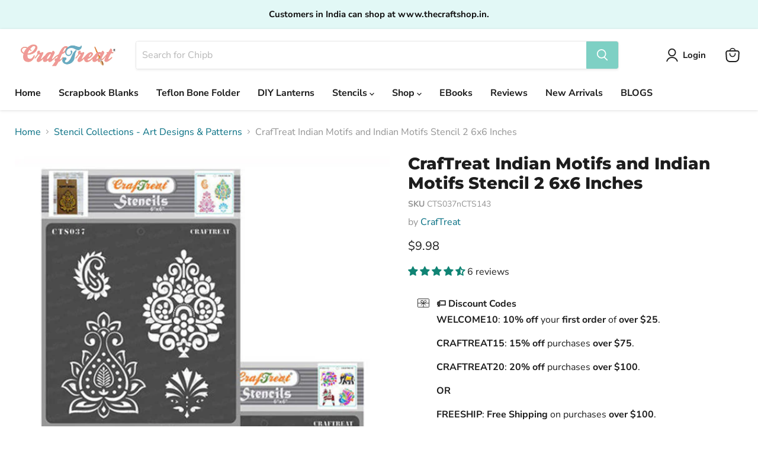

--- FILE ---
content_type: text/html; charset=utf-8
request_url: https://craftreat.com/collections/stencil/products/craftreat-stencil-indian-motifs-1-and-2-cts037ncts143
body_size: 54998
content:
<!doctype html>
<html class="no-js no-touch" lang="en">
  
<script>
var collectchat = window.collectchat || {};

// Function to check if the chatbot has been opened before
var hasChatbotBeenOpened = function () {
    return localStorage.getItem('chatbotOpened') === 'true';
}

collectchat.ready = function() {
    // Check if the chatbot has not been opened before
    if (!hasChatbotBeenOpened()) {
        collectchat.config({
            openOnLoad: true
        });

        // Set a flag in localStorage to remember that the chatbot has been opened
        localStorage.setItem('chatbotOpened', 'true');
    }
}
</script>


  <head>
    <!-- Google tag (gtag.js) -->
<script async src="https://www.googletagmanager.com/gtag/js?id=Tag_ID"></script>
<script>
 window.dataLayer = window.dataLayer || [];
 function gtag(){dataLayer.push(arguments);}
 gtag('js', new Date());
 gtag('config', 'Tag_ID');
</script>
    


    
        <link rel="amphtml" href="https://craftreat.com/a/amp/amp-page/craftreat-stencil-indian-motifs-1-and-2-cts037ncts143">
    


  <script>
    window.Store = window.Store || {};
    window.Store.id = 68168024351;
  </script>
    <meta charset="utf-8">
    <meta http-equiv="x-ua-compatible" content="IE=edge">

    <link rel="preconnect" href="https://cdn.shopify.com">
    <link rel="preconnect" href="https://fonts.shopifycdn.com">
    <link rel="preconnect" href="https://v.shopify.com">
    <link rel="preconnect" href="https://cdn.shopifycloud.com">

    <title>Buy Indian Motifs and Indian Motifs Stencil For Home Decor 6x6 Inches Online | CrafTreat — Craftreat</title>

    
      <meta name="description" content="CrafTreat indian motifs and patterns stencil designs for painting your Home, Tile, and Furniture.Create Scrapbook, Cards and Journals,Fabric with indian motifs Stencil.Our reusable indian motifs pattern Stencil for crafts do wonder while Painting">
    

    
  <link rel="shortcut icon" href="//craftreat.com/cdn/shop/files/favicon_32x32.png?v=1767007898" type="image/png">


    
      <link rel="canonical" href="https://craftreat.com/products/craftreat-stencil-indian-motifs-1-and-2-cts037ncts143" />
    

    <meta name="viewport" content="width=device-width">

    
    















<meta property="og:site_name" content="Craftreat">
<meta property="og:url" content="https://craftreat.com/products/craftreat-stencil-indian-motifs-1-and-2-cts037ncts143">
<meta property="og:title" content="CrafTreat Indian Motifs and Indian Motifs Stencil 2 6x6 Inches">
<meta property="og:type" content="website">
<meta property="og:description" content="CrafTreat indian motifs and patterns stencil designs for painting your Home, Tile, and Furniture.Create Scrapbook, Cards and Journals,Fabric with indian motifs Stencil.Our reusable indian motifs pattern Stencil for crafts do wonder while Painting">




    
    
    

    
    
    <meta
      property="og:image"
      content="https://craftreat.com/cdn/shop/products/CTS037nCTS143-Indian-Motifs-and-Indian-Motifs-2-Stencil_1200x1544.jpg?v=1670223173"
    />
    <meta
      property="og:image:secure_url"
      content="https://craftreat.com/cdn/shop/products/CTS037nCTS143-Indian-Motifs-and-Indian-Motifs-2-Stencil_1200x1544.jpg?v=1670223173"
    />
    <meta property="og:image:width" content="1200" />
    <meta property="og:image:height" content="1544" />
    
    
    <meta property="og:image:alt" content="CrafTreat Indian Motifs and Indian Motifs Stencil 2CTS037nCTS143" />
  
















<meta name="twitter:title" content="Buy Indian Motifs and Indian Motifs Stencil For Home Decor 6x6 Inches Online | CrafTreat">
<meta name="twitter:description" content="CrafTreat indian motifs and patterns stencil designs for painting your Home, Tile, and Furniture.Create Scrapbook, Cards and Journals,Fabric with indian motifs Stencil.Our reusable indian motifs pattern Stencil for crafts do wonder while Painting">


    
    
    
      
      
      <meta name="twitter:card" content="summary">
    
    
    <meta
      property="twitter:image"
      content="https://craftreat.com/cdn/shop/products/CTS037nCTS143-Indian-Motifs-and-Indian-Motifs-2-Stencil_1200x1200_crop_center.jpg?v=1670223173"
    />
    <meta property="twitter:image:width" content="1200" />
    <meta property="twitter:image:height" content="1200" />
    
    
    <meta property="twitter:image:alt" content="CrafTreat Indian Motifs and Indian Motifs Stencil 2CTS037nCTS143" />
  



    <link rel="preload" href="//craftreat.com/cdn/fonts/nunito_sans/nunitosans_n7.25d963ed46da26098ebeab731e90d8802d989fa5.woff2" as="font" crossorigin="anonymous">
    <link rel="preload" as="style" href="//craftreat.com/cdn/shop/t/3/assets/theme.css?v=34502625605229120231767353275">

    <script>window.performance && window.performance.mark && window.performance.mark('shopify.content_for_header.start');</script><meta name="google-site-verification" content="O-0FcFNzK5pDiX66FMO9lwJDB0mYC82kvcxqiqB8u9o">
<meta id="shopify-digital-wallet" name="shopify-digital-wallet" content="/68168024351/digital_wallets/dialog">
<meta name="shopify-checkout-api-token" content="dda44d8a4d08a63c9e11a0fdd81e6aba">
<meta id="in-context-paypal-metadata" data-shop-id="68168024351" data-venmo-supported="false" data-environment="production" data-locale="en_US" data-paypal-v4="true" data-currency="USD">
<link rel="alternate" type="application/json+oembed" href="https://craftreat.com/products/craftreat-stencil-indian-motifs-1-and-2-cts037ncts143.oembed">
<script async="async" src="/checkouts/internal/preloads.js?locale=en-US"></script>
<script id="shopify-features" type="application/json">{"accessToken":"dda44d8a4d08a63c9e11a0fdd81e6aba","betas":["rich-media-storefront-analytics"],"domain":"craftreat.com","predictiveSearch":true,"shopId":68168024351,"locale":"en"}</script>
<script>var Shopify = Shopify || {};
Shopify.shop = "carfttreat.myshopify.com";
Shopify.locale = "en";
Shopify.currency = {"active":"USD","rate":"1.0"};
Shopify.country = "US";
Shopify.theme = {"name":"Copy of Empire","id":180132643103,"schema_name":"Empire","schema_version":"8.0.0","theme_store_id":838,"role":"main"};
Shopify.theme.handle = "null";
Shopify.theme.style = {"id":null,"handle":null};
Shopify.cdnHost = "craftreat.com/cdn";
Shopify.routes = Shopify.routes || {};
Shopify.routes.root = "/";</script>
<script type="module">!function(o){(o.Shopify=o.Shopify||{}).modules=!0}(window);</script>
<script>!function(o){function n(){var o=[];function n(){o.push(Array.prototype.slice.apply(arguments))}return n.q=o,n}var t=o.Shopify=o.Shopify||{};t.loadFeatures=n(),t.autoloadFeatures=n()}(window);</script>
<script id="shop-js-analytics" type="application/json">{"pageType":"product"}</script>
<script defer="defer" async type="module" src="//craftreat.com/cdn/shopifycloud/shop-js/modules/v2/client.init-shop-cart-sync_C5BV16lS.en.esm.js"></script>
<script defer="defer" async type="module" src="//craftreat.com/cdn/shopifycloud/shop-js/modules/v2/chunk.common_CygWptCX.esm.js"></script>
<script type="module">
  await import("//craftreat.com/cdn/shopifycloud/shop-js/modules/v2/client.init-shop-cart-sync_C5BV16lS.en.esm.js");
await import("//craftreat.com/cdn/shopifycloud/shop-js/modules/v2/chunk.common_CygWptCX.esm.js");

  window.Shopify.SignInWithShop?.initShopCartSync?.({"fedCMEnabled":true,"windoidEnabled":true});

</script>
<script>(function() {
  var isLoaded = false;
  function asyncLoad() {
    if (isLoaded) return;
    isLoaded = true;
    var urls = ["https:\/\/toastibar-cdn.makeprosimp.com\/v1\/published\/81581\/399bb7375276438fa79c08d236a92028\/1573\/app.js?v=1\u0026shop=carfttreat.myshopify.com","https:\/\/intg.snapchat.com\/shopify\/shopify-scevent-init.js?id=04e26d06-c8c7-4fba-80e9-99c30cdb886e\u0026shop=carfttreat.myshopify.com","https:\/\/chimpstatic.com\/mcjs-connected\/js\/users\/29e18acb2e77e46353d903f9b\/f3cf7734ef993c23e93b90a07.js?shop=carfttreat.myshopify.com"];
    for (var i = 0; i < urls.length; i++) {
      var s = document.createElement('script');
      s.type = 'text/javascript';
      s.async = true;
      s.src = urls[i];
      var x = document.getElementsByTagName('script')[0];
      x.parentNode.insertBefore(s, x);
    }
  };
  if(window.attachEvent) {
    window.attachEvent('onload', asyncLoad);
  } else {
    window.addEventListener('load', asyncLoad, false);
  }
})();</script>
<script id="__st">var __st={"a":68168024351,"offset":-21600,"reqid":"0586149b-a2e7-47db-b803-766367e568f8-1768733515","pageurl":"craftreat.com\/collections\/stencil\/products\/craftreat-stencil-indian-motifs-1-and-2-cts037ncts143","u":"59b263ab8389","p":"product","rtyp":"product","rid":8032938459423};</script>
<script>window.ShopifyPaypalV4VisibilityTracking = true;</script>
<script id="captcha-bootstrap">!function(){'use strict';const t='contact',e='account',n='new_comment',o=[[t,t],['blogs',n],['comments',n],[t,'customer']],c=[[e,'customer_login'],[e,'guest_login'],[e,'recover_customer_password'],[e,'create_customer']],r=t=>t.map((([t,e])=>`form[action*='/${t}']:not([data-nocaptcha='true']) input[name='form_type'][value='${e}']`)).join(','),a=t=>()=>t?[...document.querySelectorAll(t)].map((t=>t.form)):[];function s(){const t=[...o],e=r(t);return a(e)}const i='password',u='form_key',d=['recaptcha-v3-token','g-recaptcha-response','h-captcha-response',i],f=()=>{try{return window.sessionStorage}catch{return}},m='__shopify_v',_=t=>t.elements[u];function p(t,e,n=!1){try{const o=window.sessionStorage,c=JSON.parse(o.getItem(e)),{data:r}=function(t){const{data:e,action:n}=t;return t[m]||n?{data:e,action:n}:{data:t,action:n}}(c);for(const[e,n]of Object.entries(r))t.elements[e]&&(t.elements[e].value=n);n&&o.removeItem(e)}catch(o){console.error('form repopulation failed',{error:o})}}const l='form_type',E='cptcha';function T(t){t.dataset[E]=!0}const w=window,h=w.document,L='Shopify',v='ce_forms',y='captcha';let A=!1;((t,e)=>{const n=(g='f06e6c50-85a8-45c8-87d0-21a2b65856fe',I='https://cdn.shopify.com/shopifycloud/storefront-forms-hcaptcha/ce_storefront_forms_captcha_hcaptcha.v1.5.2.iife.js',D={infoText:'Protected by hCaptcha',privacyText:'Privacy',termsText:'Terms'},(t,e,n)=>{const o=w[L][v],c=o.bindForm;if(c)return c(t,g,e,D).then(n);var r;o.q.push([[t,g,e,D],n]),r=I,A||(h.body.append(Object.assign(h.createElement('script'),{id:'captcha-provider',async:!0,src:r})),A=!0)});var g,I,D;w[L]=w[L]||{},w[L][v]=w[L][v]||{},w[L][v].q=[],w[L][y]=w[L][y]||{},w[L][y].protect=function(t,e){n(t,void 0,e),T(t)},Object.freeze(w[L][y]),function(t,e,n,w,h,L){const[v,y,A,g]=function(t,e,n){const i=e?o:[],u=t?c:[],d=[...i,...u],f=r(d),m=r(i),_=r(d.filter((([t,e])=>n.includes(e))));return[a(f),a(m),a(_),s()]}(w,h,L),I=t=>{const e=t.target;return e instanceof HTMLFormElement?e:e&&e.form},D=t=>v().includes(t);t.addEventListener('submit',(t=>{const e=I(t);if(!e)return;const n=D(e)&&!e.dataset.hcaptchaBound&&!e.dataset.recaptchaBound,o=_(e),c=g().includes(e)&&(!o||!o.value);(n||c)&&t.preventDefault(),c&&!n&&(function(t){try{if(!f())return;!function(t){const e=f();if(!e)return;const n=_(t);if(!n)return;const o=n.value;o&&e.removeItem(o)}(t);const e=Array.from(Array(32),(()=>Math.random().toString(36)[2])).join('');!function(t,e){_(t)||t.append(Object.assign(document.createElement('input'),{type:'hidden',name:u})),t.elements[u].value=e}(t,e),function(t,e){const n=f();if(!n)return;const o=[...t.querySelectorAll(`input[type='${i}']`)].map((({name:t})=>t)),c=[...d,...o],r={};for(const[a,s]of new FormData(t).entries())c.includes(a)||(r[a]=s);n.setItem(e,JSON.stringify({[m]:1,action:t.action,data:r}))}(t,e)}catch(e){console.error('failed to persist form',e)}}(e),e.submit())}));const S=(t,e)=>{t&&!t.dataset[E]&&(n(t,e.some((e=>e===t))),T(t))};for(const o of['focusin','change'])t.addEventListener(o,(t=>{const e=I(t);D(e)&&S(e,y())}));const B=e.get('form_key'),M=e.get(l),P=B&&M;t.addEventListener('DOMContentLoaded',(()=>{const t=y();if(P)for(const e of t)e.elements[l].value===M&&p(e,B);[...new Set([...A(),...v().filter((t=>'true'===t.dataset.shopifyCaptcha))])].forEach((e=>S(e,t)))}))}(h,new URLSearchParams(w.location.search),n,t,e,['guest_login'])})(!0,!0)}();</script>
<script integrity="sha256-4kQ18oKyAcykRKYeNunJcIwy7WH5gtpwJnB7kiuLZ1E=" data-source-attribution="shopify.loadfeatures" defer="defer" src="//craftreat.com/cdn/shopifycloud/storefront/assets/storefront/load_feature-a0a9edcb.js" crossorigin="anonymous"></script>
<script data-source-attribution="shopify.dynamic_checkout.dynamic.init">var Shopify=Shopify||{};Shopify.PaymentButton=Shopify.PaymentButton||{isStorefrontPortableWallets:!0,init:function(){window.Shopify.PaymentButton.init=function(){};var t=document.createElement("script");t.src="https://craftreat.com/cdn/shopifycloud/portable-wallets/latest/portable-wallets.en.js",t.type="module",document.head.appendChild(t)}};
</script>
<script data-source-attribution="shopify.dynamic_checkout.buyer_consent">
  function portableWalletsHideBuyerConsent(e){var t=document.getElementById("shopify-buyer-consent"),n=document.getElementById("shopify-subscription-policy-button");t&&n&&(t.classList.add("hidden"),t.setAttribute("aria-hidden","true"),n.removeEventListener("click",e))}function portableWalletsShowBuyerConsent(e){var t=document.getElementById("shopify-buyer-consent"),n=document.getElementById("shopify-subscription-policy-button");t&&n&&(t.classList.remove("hidden"),t.removeAttribute("aria-hidden"),n.addEventListener("click",e))}window.Shopify?.PaymentButton&&(window.Shopify.PaymentButton.hideBuyerConsent=portableWalletsHideBuyerConsent,window.Shopify.PaymentButton.showBuyerConsent=portableWalletsShowBuyerConsent);
</script>
<script data-source-attribution="shopify.dynamic_checkout.cart.bootstrap">document.addEventListener("DOMContentLoaded",(function(){function t(){return document.querySelector("shopify-accelerated-checkout-cart, shopify-accelerated-checkout")}if(t())Shopify.PaymentButton.init();else{new MutationObserver((function(e,n){t()&&(Shopify.PaymentButton.init(),n.disconnect())})).observe(document.body,{childList:!0,subtree:!0})}}));
</script>
<link id="shopify-accelerated-checkout-styles" rel="stylesheet" media="screen" href="https://craftreat.com/cdn/shopifycloud/portable-wallets/latest/accelerated-checkout-backwards-compat.css" crossorigin="anonymous">
<style id="shopify-accelerated-checkout-cart">
        #shopify-buyer-consent {
  margin-top: 1em;
  display: inline-block;
  width: 100%;
}

#shopify-buyer-consent.hidden {
  display: none;
}

#shopify-subscription-policy-button {
  background: none;
  border: none;
  padding: 0;
  text-decoration: underline;
  font-size: inherit;
  cursor: pointer;
}

#shopify-subscription-policy-button::before {
  box-shadow: none;
}

      </style>

<script>window.performance && window.performance.mark && window.performance.mark('shopify.content_for_header.end');</script>

    <link href="//craftreat.com/cdn/shop/t/3/assets/theme.css?v=34502625605229120231767353275" rel="stylesheet" type="text/css" media="all" />

    
    <script>
      window.Theme = window.Theme || {};
      window.Theme.version = '8.0.0';
      window.Theme.name = 'Empire';
      window.Theme.routes = {
        "root_url": "/",
        "account_url": "/account",
        "account_login_url": "/account/login",
        "account_logout_url": "/account/logout",
        "account_register_url": "/account/register",
        "account_addresses_url": "/account/addresses",
        "collections_url": "/collections",
        "all_products_collection_url": "/collections/all",
        "search_url": "/search",
        "cart_url": "/cart",
        "cart_add_url": "/cart/add",
        "cart_change_url": "/cart/change",
        "cart_clear_url": "/cart/clear",
        "product_recommendations_url": "/recommendations/products",
      };
    </script>
    

  <script type="text/javascript">
  window.Rivo = window.Rivo || {};
  window.Rivo.common = window.Rivo.common || {};
  window.Rivo.common.shop = {
    permanent_domain: 'carfttreat.myshopify.com',
    currency: "USD",
    money_format: "${{amount}}",
    id: 68168024351
  };
  

  window.Rivo.common.template = 'product';
  window.Rivo.common.cart = {};
  window.Rivo.common.vapid_public_key = "BJuXCmrtTK335SuczdNVYrGVtP_WXn4jImChm49st7K7z7e8gxSZUKk4DhUpk8j2Xpiw5G4-ylNbMKLlKkUEU98=";
  window.Rivo.global_config = {"asset_urls":{"loy":{"init_js":"https:\/\/cdn.shopify.com\/s\/files\/1\/0194\/1736\/6592\/t\/1\/assets\/ba_loy_init.js?v=1673204395","widget_js":"https:\/\/cdn.shopify.com\/s\/files\/1\/0194\/1736\/6592\/t\/1\/assets\/ba_loy_widget.js?v=1673204398","widget_css":"https:\/\/cdn.shopify.com\/s\/files\/1\/0194\/1736\/6592\/t\/1\/assets\/ba_loy_widget.css?v=1671227196","page_init_js":"https:\/\/cdn.shopify.com\/s\/files\/1\/0194\/1736\/6592\/t\/1\/assets\/ba_loy_page_init.js?v=1673204401","page_widget_js":"https:\/\/cdn.shopify.com\/s\/files\/1\/0194\/1736\/6592\/t\/1\/assets\/ba_loy_page_widget.js?v=1673204403","page_widget_css":"https:\/\/cdn.shopify.com\/s\/files\/1\/0194\/1736\/6592\/t\/1\/assets\/ba_loy_page.css?v=1671227203","page_preview_js":"\/assets\/msg\/loy_page_preview.js"},"rev":{"init_js":"https:\/\/cdn.shopify.com\/s\/files\/1\/0194\/1736\/6592\/t\/1\/assets\/ba_rev_init.js?v=1671715068","widget_js":"https:\/\/cdn.shopify.com\/s\/files\/1\/0194\/1736\/6592\/t\/1\/assets\/ba_rev_widget.js?v=1671715070","modal_js":"https:\/\/cdn.shopify.com\/s\/files\/1\/0194\/1736\/6592\/t\/1\/assets\/ba_rev_modal.js?v=1671715072","widget_css":"https:\/\/cdn.shopify.com\/s\/files\/1\/0194\/1736\/6592\/t\/1\/assets\/ba_rev_widget.css?v=1658336090","modal_css":"https:\/\/cdn.shopify.com\/s\/files\/1\/0194\/1736\/6592\/t\/1\/assets\/ba_rev_modal.css?v=1658336088"},"pu":{"init_js":"https:\/\/cdn.shopify.com\/s\/files\/1\/0194\/1736\/6592\/t\/1\/assets\/ba_pu_init.js?v=1635877170"},"widgets":{"init_js":"https:\/\/cdn.shopify.com\/s\/files\/1\/0194\/1736\/6592\/t\/1\/assets\/ba_widget_init.js?v=1672864914","modal_js":"https:\/\/cdn.shopify.com\/s\/files\/1\/0194\/1736\/6592\/t\/1\/assets\/ba_widget_modal.js?v=1672864916","modal_css":"https:\/\/cdn.shopify.com\/s\/files\/1\/0194\/1736\/6592\/t\/1\/assets\/ba_widget_modal.css?v=1654723622"},"forms":{"init_js":"https:\/\/cdn.shopify.com\/s\/files\/1\/0194\/1736\/6592\/t\/1\/assets\/ba_forms_init.js?v=1673204405","widget_js":"https:\/\/cdn.shopify.com\/s\/files\/1\/0194\/1736\/6592\/t\/1\/assets\/ba_forms_widget.js?v=1673204407","forms_css":"https:\/\/cdn.shopify.com\/s\/files\/1\/0194\/1736\/6592\/t\/1\/assets\/ba_forms.css?v=1654711758"},"global":{"helper_js":"https:\/\/cdn.shopify.com\/s\/files\/1\/0194\/1736\/6592\/t\/1\/assets\/ba_tracking.js?v=1671714963"}},"proxy_paths":{"pop":"\/apps\/ba-pop","app_metrics":"\/apps\/ba-pop\/app_metrics","push_subscription":"\/apps\/ba-pop\/push"},"aat":["pop"],"pv":false,"sts":false,"bam":false,"base_money_format":"${{amount}}"};

  
    if (window.Rivo.common.template == 'product'){
      window.Rivo.common.product = {
        id: 8032938459423, price: 998, handle: "craftreat-stencil-indian-motifs-1-and-2-cts037ncts143", tags: ["indian-stencil-designs"],
        available: true, title: "CrafTreat Indian Motifs and Indian Motifs Stencil 2 6x6 Inches", variants: [{"id":49926185287967,"title":"Default Title","option1":"Default Title","option2":null,"option3":null,"sku":"CTS037nCTS143","requires_shipping":true,"taxable":true,"featured_image":null,"available":true,"name":"CrafTreat Indian Motifs and Indian Motifs Stencil 2 6x6 Inches","public_title":null,"options":["Default Title"],"price":998,"weight":31,"compare_at_price":null,"inventory_management":"shopify","barcode":"85287967","requires_selling_plan":false,"selling_plan_allocations":[]}]
      };
    }
  




    window.Rivo.widgets_config = {"id":59909,"active":true,"frequency_limit_amount":2,"frequency_limit_time_unit":"days","background_image":{"position":"none","widget_background_preview_url":""},"initial_state":{"body":"Sign up and unlock your instant discount","title":"Get 10% off your order","cta_text":"Claim Discount","show_email":"true","action_text":"Saving...","footer_text":"You are signing up to receive communication via email and can unsubscribe at any time.","dismiss_text":"No thanks","email_placeholder":"Email Address","phone_placeholder":"Phone Number"},"success_state":{"body":"Thanks for subscribing. Copy your discount code and apply to your next order.","title":"Discount Unlocked 🎉","cta_text":"Continue shopping","cta_action":"dismiss","redirect_url":"","open_url_new_tab":"false"},"closed_state":{"action":"close_widget","font_size":"20","action_text":"GET 10% OFF","display_offset":"300","display_position":"left"},"error_state":{"submit_error":"Sorry, please try again later","invalid_email":"Please enter valid email address!","error_subscribing":"Error subscribing, try again later","already_registered":"You have already registered","invalid_phone_number":"Please enter valid phone number!"},"trigger":{"action":"on_timer","delay_in_seconds":"0"},"colors":{"link_color":"#4FC3F7","sticky_bar_bg":"#C62828","cta_font_color":"#fff","body_font_color":"#000","sticky_bar_text":"#fff","background_color":"#fff","error_text_color":"#ff2626","title_font_color":"#000","footer_font_color":"#bbb","dismiss_font_color":"#bbb","cta_background_color":"#000","sticky_coupon_bar_bg":"#286ef8","error_text_background":"","sticky_coupon_bar_text":"#fff"},"sticky_coupon_bar":{"enabled":"false","message":"Don't forget to use your code"},"display_style":{"font":"Arial","size":"regular","align":"center"},"dismissable":true,"has_background":false,"opt_in_channels":["email"],"rules":[],"widget_css":".powered_by_rivo{\n  display: block;\n}\n.ba_widget_main_design {\n  background: #fff;\n}\n.ba_widget_content{text-align: center}\n.ba_widget_parent{\n  font-family: Arial;\n}\n.ba_widget_parent.background{\n}\n.ba_widget_left_content{\n}\n.ba_widget_right_content{\n}\n#ba_widget_cta_button:disabled{\n  background: #000cc;\n}\n#ba_widget_cta_button{\n  background: #000;\n  color: #fff;\n}\n#ba_widget_cta_button:after {\n  background: #000e0;\n}\n.ba_initial_state_title, .ba_success_state_title{\n  color: #000;\n}\n.ba_initial_state_body, .ba_success_state_body{\n  color: #000;\n}\n.ba_initial_state_dismiss_text{\n  color: #bbb;\n}\n.ba_initial_state_footer_text, .ba_initial_state_sms_agreement{\n  color: #bbb;\n}\n.ba_widget_error{\n  color: #ff2626;\n  background: ;\n}\n.ba_link_color{\n  color: #4FC3F7;\n}\n","custom_css":null,"logo":null};

</script>


<script type="text/javascript">
  

  //Global snippet for Rivo
  //this is updated automatically - do not edit manually.

  function loadScript(src, defer, done) {
    var js = document.createElement('script');
    js.src = src;
    js.defer = defer;
    js.onload = function(){done();};
    js.onerror = function(){
      done(new Error('Failed to load script ' + src));
    };
    document.head.appendChild(js);
  }

  function browserSupportsAllFeatures() {
    return window.Promise && window.fetch && window.Symbol;
  }

  if (browserSupportsAllFeatures()) {
    main();
  } else {
    loadScript('https://polyfill-fastly.net/v3/polyfill.min.js?features=Promise,fetch', true, main);
  }

  function loadAppScripts(){



      loadScript(window.Rivo.global_config.asset_urls.widgets.init_js, true, function(){});
  }

  function main(err) {
    //isolate the scope
    loadScript(window.Rivo.global_config.asset_urls.global.helper_js, false, loadAppScripts);
  }
</script>


<script>(function(w, d) { w.CollectId = "64def3c264532f27c3dc54e6"; var h = d.head || d.getElementsByTagName("head")[0]; var s = d.createElement("script"); s.setAttribute("type", "text/javascript"); s.async=true; s.setAttribute("src", "https://collectcdn.com/launcher.js"); h.appendChild(s); })(window, document);</script>

<!-- BEGIN app block: shopify://apps/uppromote-affiliate/blocks/core-script/64c32457-930d-4cb9-9641-e24c0d9cf1f4 --><!-- BEGIN app snippet: core-metafields-setting --><!--suppress ES6ConvertVarToLetConst -->
<script type="application/json" id="core-uppromote-settings">{"app_env":{"env":"production"},"message_bar_setting":{"referral_enable":0,"referral_content":"You're shopping with {affiliate_name}!","referral_font":"Poppins","referral_font_size":14,"referral_text_color":"#ffffff","referral_background_color":"#338FB1","not_referral_enable":0,"not_referral_content":"Enjoy your time.","not_referral_font":"Poppins","not_referral_font_size":14,"not_referral_text_color":"#ffffff","not_referral_background_color":"#338FB1"}}</script>
<script type="application/json" id="core-uppromote-cart">{"note":null,"attributes":{},"original_total_price":0,"total_price":0,"total_discount":0,"total_weight":0.0,"item_count":0,"items":[],"requires_shipping":false,"currency":"USD","items_subtotal_price":0,"cart_level_discount_applications":[],"checkout_charge_amount":0}</script>
<script id="core-uppromote-quick-store-tracking-vars">
    function getDocumentContext(){const{href:a,hash:b,host:c,hostname:d,origin:e,pathname:f,port:g,protocol:h,search:i}=window.location,j=document.referrer,k=document.characterSet,l=document.title;return{location:{href:a,hash:b,host:c,hostname:d,origin:e,pathname:f,port:g,protocol:h,search:i},referrer:j||document.location.href,characterSet:k,title:l}}function getNavigatorContext(){const{language:a,cookieEnabled:b,languages:c,userAgent:d}=navigator;return{language:a,cookieEnabled:b,languages:c,userAgent:d}}function getWindowContext(){const{innerHeight:a,innerWidth:b,outerHeight:c,outerWidth:d,origin:e,screen:{height:j,width:k},screenX:f,screenY:g,scrollX:h,scrollY:i}=window;return{innerHeight:a,innerWidth:b,outerHeight:c,outerWidth:d,origin:e,screen:{screenHeight:j,screenWidth:k},screenX:f,screenY:g,scrollX:h,scrollY:i,location:getDocumentContext().location}}function getContext(){return{document:getDocumentContext(),navigator:getNavigatorContext(),window:getWindowContext()}}
    if (window.location.href.includes('?sca_ref=')) {
        localStorage.setItem('__up_lastViewedPageContext', JSON.stringify({
            context: getContext(),
            timestamp: new Date().toISOString(),
        }))
    }
</script>

<script id="core-uppromote-setting-booster">
    var UpPromoteCoreSettings = JSON.parse(document.getElementById('core-uppromote-settings').textContent)
    UpPromoteCoreSettings.currentCart = JSON.parse(document.getElementById('core-uppromote-cart')?.textContent || '{}')
    const idToClean = ['core-uppromote-settings', 'core-uppromote-cart', 'core-uppromote-setting-booster', 'core-uppromote-quick-store-tracking-vars']
    idToClean.forEach(id => {
        document.getElementById(id)?.remove()
    })
</script>
<!-- END app snippet -->


<!-- END app block --><!-- BEGIN app block: shopify://apps/judge-me-reviews/blocks/judgeme_core/61ccd3b1-a9f2-4160-9fe9-4fec8413e5d8 --><!-- Start of Judge.me Core -->






<link rel="dns-prefetch" href="https://cdnwidget.judge.me">
<link rel="dns-prefetch" href="https://cdn.judge.me">
<link rel="dns-prefetch" href="https://cdn1.judge.me">
<link rel="dns-prefetch" href="https://api.judge.me">

<script data-cfasync='false' class='jdgm-settings-script'>window.jdgmSettings={"pagination":5,"disable_web_reviews":false,"badge_no_review_text":"No reviews","badge_n_reviews_text":"{{ n }} review/reviews","hide_badge_preview_if_no_reviews":true,"badge_hide_text":false,"enforce_center_preview_badge":false,"widget_title":"Customer Reviews","widget_open_form_text":"Write a review","widget_close_form_text":"Cancel review","widget_refresh_page_text":"Refresh page","widget_summary_text":"Based on {{ number_of_reviews }} review/reviews","widget_no_review_text":"Be the first to write a review","widget_name_field_text":"Display name","widget_verified_name_field_text":"Verified Name (public)","widget_name_placeholder_text":"Display name","widget_required_field_error_text":"This field is required.","widget_email_field_text":"Email address","widget_verified_email_field_text":"Verified Email (private, can not be edited)","widget_email_placeholder_text":"Your email address","widget_email_field_error_text":"Please enter a valid email address.","widget_rating_field_text":"Rating","widget_review_title_field_text":"Review Title","widget_review_title_placeholder_text":"Give your review a title","widget_review_body_field_text":"Review content","widget_review_body_placeholder_text":"Start writing here...","widget_pictures_field_text":"Picture/Video (optional)","widget_submit_review_text":"Submit Review","widget_submit_verified_review_text":"Submit Verified Review","widget_submit_success_msg_with_auto_publish":"Thank you! Please refresh the page in a few moments to see your review. You can remove or edit your review by logging into \u003ca href='https://judge.me/login' target='_blank' rel='nofollow noopener'\u003eJudge.me\u003c/a\u003e","widget_submit_success_msg_no_auto_publish":"Thank you! Your review will be published as soon as it is approved by the shop admin. You can remove or edit your review by logging into \u003ca href='https://judge.me/login' target='_blank' rel='nofollow noopener'\u003eJudge.me\u003c/a\u003e","widget_show_default_reviews_out_of_total_text":"Showing {{ n_reviews_shown }} out of {{ n_reviews }} reviews.","widget_show_all_link_text":"Show all","widget_show_less_link_text":"Show less","widget_author_said_text":"{{ reviewer_name }} said:","widget_days_text":"{{ n }} days ago","widget_weeks_text":"{{ n }} week/weeks ago","widget_months_text":"{{ n }} month/months ago","widget_years_text":"{{ n }} year/years ago","widget_yesterday_text":"Yesterday","widget_today_text":"Today","widget_replied_text":"\u003e\u003e {{ shop_name }} replied:","widget_read_more_text":"Read more","widget_reviewer_name_as_initial":"","widget_rating_filter_color":"#fbcd0a","widget_rating_filter_see_all_text":"See all reviews","widget_sorting_most_recent_text":"Most Recent","widget_sorting_highest_rating_text":"Highest Rating","widget_sorting_lowest_rating_text":"Lowest Rating","widget_sorting_with_pictures_text":"Only Pictures","widget_sorting_most_helpful_text":"Most Helpful","widget_open_question_form_text":"Ask a question","widget_reviews_subtab_text":"Reviews","widget_questions_subtab_text":"Questions","widget_question_label_text":"Question","widget_answer_label_text":"Answer","widget_question_placeholder_text":"Write your question here","widget_submit_question_text":"Submit Question","widget_question_submit_success_text":"Thank you for your question! We will notify you once it gets answered.","verified_badge_text":"Verified","verified_badge_bg_color":"","verified_badge_text_color":"","verified_badge_placement":"left-of-reviewer-name","widget_review_max_height":"","widget_hide_border":false,"widget_social_share":false,"widget_thumb":false,"widget_review_location_show":false,"widget_location_format":"","all_reviews_include_out_of_store_products":true,"all_reviews_out_of_store_text":"(out of store)","all_reviews_pagination":100,"all_reviews_product_name_prefix_text":"about","enable_review_pictures":true,"enable_question_anwser":false,"widget_theme":"default","review_date_format":"mm/dd/yyyy","default_sort_method":"most-recent","widget_product_reviews_subtab_text":"Product Reviews","widget_shop_reviews_subtab_text":"Shop Reviews","widget_other_products_reviews_text":"Reviews for other products","widget_store_reviews_subtab_text":"Store reviews","widget_no_store_reviews_text":"This store hasn't received any reviews yet","widget_web_restriction_product_reviews_text":"This product hasn't received any reviews yet","widget_no_items_text":"No items found","widget_show_more_text":"Show more","widget_write_a_store_review_text":"Write a Store Review","widget_other_languages_heading":"Reviews in Other Languages","widget_translate_review_text":"Translate review to {{ language }}","widget_translating_review_text":"Translating...","widget_show_original_translation_text":"Show original ({{ language }})","widget_translate_review_failed_text":"Review couldn't be translated.","widget_translate_review_retry_text":"Retry","widget_translate_review_try_again_later_text":"Try again later","show_product_url_for_grouped_product":false,"widget_sorting_pictures_first_text":"Pictures First","show_pictures_on_all_rev_page_mobile":false,"show_pictures_on_all_rev_page_desktop":false,"floating_tab_hide_mobile_install_preference":false,"floating_tab_button_name":"★ Reviews","floating_tab_title":"Let customers speak for us","floating_tab_button_color":"","floating_tab_button_background_color":"","floating_tab_url":"","floating_tab_url_enabled":false,"floating_tab_tab_style":"text","all_reviews_text_badge_text":"Customers rate us {{ shop.metafields.judgeme.all_reviews_rating | round: 1 }}/5 based on {{ shop.metafields.judgeme.all_reviews_count }} reviews.","all_reviews_text_badge_text_branded_style":"{{ shop.metafields.judgeme.all_reviews_rating | round: 1 }} out of 5 stars based on {{ shop.metafields.judgeme.all_reviews_count }} reviews","is_all_reviews_text_badge_a_link":false,"show_stars_for_all_reviews_text_badge":false,"all_reviews_text_badge_url":"","all_reviews_text_style":"text","all_reviews_text_color_style":"judgeme_brand_color","all_reviews_text_color":"#108474","all_reviews_text_show_jm_brand":true,"featured_carousel_show_header":true,"featured_carousel_title":"Let customers speak for us","testimonials_carousel_title":"Customers are saying","videos_carousel_title":"Real customer stories","cards_carousel_title":"Customers are saying","featured_carousel_count_text":"from {{ n }} reviews","featured_carousel_add_link_to_all_reviews_page":false,"featured_carousel_url":"","featured_carousel_show_images":true,"featured_carousel_autoslide_interval":5,"featured_carousel_arrows_on_the_sides":false,"featured_carousel_height":250,"featured_carousel_width":80,"featured_carousel_image_size":0,"featured_carousel_image_height":250,"featured_carousel_arrow_color":"#eeeeee","verified_count_badge_style":"vintage","verified_count_badge_orientation":"horizontal","verified_count_badge_color_style":"judgeme_brand_color","verified_count_badge_color":"#108474","is_verified_count_badge_a_link":false,"verified_count_badge_url":"","verified_count_badge_show_jm_brand":true,"widget_rating_preset_default":5,"widget_first_sub_tab":"product-reviews","widget_show_histogram":true,"widget_histogram_use_custom_color":false,"widget_pagination_use_custom_color":false,"widget_star_use_custom_color":false,"widget_verified_badge_use_custom_color":false,"widget_write_review_use_custom_color":false,"picture_reminder_submit_button":"Upload Pictures","enable_review_videos":true,"mute_video_by_default":true,"widget_sorting_videos_first_text":"Videos First","widget_review_pending_text":"Pending","featured_carousel_items_for_large_screen":3,"social_share_options_order":"Facebook,Twitter","remove_microdata_snippet":true,"disable_json_ld":false,"enable_json_ld_products":false,"preview_badge_show_question_text":false,"preview_badge_no_question_text":"No questions","preview_badge_n_question_text":"{{ number_of_questions }} question/questions","qa_badge_show_icon":false,"qa_badge_position":"same-row","remove_judgeme_branding":false,"widget_add_search_bar":false,"widget_search_bar_placeholder":"Search","widget_sorting_verified_only_text":"Verified only","featured_carousel_theme":"default","featured_carousel_show_rating":true,"featured_carousel_show_title":true,"featured_carousel_show_body":true,"featured_carousel_show_date":false,"featured_carousel_show_reviewer":true,"featured_carousel_show_product":false,"featured_carousel_header_background_color":"#108474","featured_carousel_header_text_color":"#ffffff","featured_carousel_name_product_separator":"reviewed","featured_carousel_full_star_background":"#108474","featured_carousel_empty_star_background":"#dadada","featured_carousel_vertical_theme_background":"#f9fafb","featured_carousel_verified_badge_enable":false,"featured_carousel_verified_badge_color":"#108474","featured_carousel_border_style":"round","featured_carousel_review_line_length_limit":3,"featured_carousel_more_reviews_button_text":"Read more reviews","featured_carousel_view_product_button_text":"View product","all_reviews_page_load_reviews_on":"scroll","all_reviews_page_load_more_text":"Load More Reviews","disable_fb_tab_reviews":false,"enable_ajax_cdn_cache":false,"widget_public_name_text":"displayed publicly like","default_reviewer_name":"John Smith","default_reviewer_name_has_non_latin":true,"widget_reviewer_anonymous":"Anonymous","medals_widget_title":"Judge.me Review Medals","medals_widget_background_color":"#f9fafb","medals_widget_position":"footer_all_pages","medals_widget_border_color":"#f9fafb","medals_widget_verified_text_position":"left","medals_widget_use_monochromatic_version":false,"medals_widget_elements_color":"#108474","show_reviewer_avatar":true,"widget_invalid_yt_video_url_error_text":"Not a YouTube video URL","widget_max_length_field_error_text":"Please enter no more than {0} characters.","widget_show_country_flag":false,"widget_show_collected_via_shop_app":true,"widget_verified_by_shop_badge_style":"light","widget_verified_by_shop_text":"Verified by Shop","widget_show_photo_gallery":false,"widget_load_with_code_splitting":true,"widget_ugc_install_preference":false,"widget_ugc_title":"Made by us, Shared by you","widget_ugc_subtitle":"Tag us to see your picture featured in our page","widget_ugc_arrows_color":"#ffffff","widget_ugc_primary_button_text":"Buy Now","widget_ugc_primary_button_background_color":"#108474","widget_ugc_primary_button_text_color":"#ffffff","widget_ugc_primary_button_border_width":"0","widget_ugc_primary_button_border_style":"none","widget_ugc_primary_button_border_color":"#108474","widget_ugc_primary_button_border_radius":"25","widget_ugc_secondary_button_text":"Load More","widget_ugc_secondary_button_background_color":"#ffffff","widget_ugc_secondary_button_text_color":"#108474","widget_ugc_secondary_button_border_width":"2","widget_ugc_secondary_button_border_style":"solid","widget_ugc_secondary_button_border_color":"#108474","widget_ugc_secondary_button_border_radius":"25","widget_ugc_reviews_button_text":"View Reviews","widget_ugc_reviews_button_background_color":"#ffffff","widget_ugc_reviews_button_text_color":"#108474","widget_ugc_reviews_button_border_width":"2","widget_ugc_reviews_button_border_style":"solid","widget_ugc_reviews_button_border_color":"#108474","widget_ugc_reviews_button_border_radius":"25","widget_ugc_reviews_button_link_to":"judgeme-reviews-page","widget_ugc_show_post_date":true,"widget_ugc_max_width":"800","widget_rating_metafield_value_type":true,"widget_primary_color":"#108474","widget_enable_secondary_color":false,"widget_secondary_color":"#edf5f5","widget_summary_average_rating_text":"{{ average_rating }} out of 5","widget_media_grid_title":"Customer photos \u0026 videos","widget_media_grid_see_more_text":"See more","widget_round_style":false,"widget_show_product_medals":true,"widget_verified_by_judgeme_text":"Verified by Judge.me","widget_show_store_medals":true,"widget_verified_by_judgeme_text_in_store_medals":"Verified by Judge.me","widget_media_field_exceed_quantity_message":"Sorry, we can only accept {{ max_media }} for one review.","widget_media_field_exceed_limit_message":"{{ file_name }} is too large, please select a {{ media_type }} less than {{ size_limit }}MB.","widget_review_submitted_text":"Review Submitted!","widget_question_submitted_text":"Question Submitted!","widget_close_form_text_question":"Cancel","widget_write_your_answer_here_text":"Write your answer here","widget_enabled_branded_link":true,"widget_show_collected_by_judgeme":true,"widget_reviewer_name_color":"","widget_write_review_text_color":"","widget_write_review_bg_color":"","widget_collected_by_judgeme_text":"collected by Judge.me","widget_pagination_type":"standard","widget_load_more_text":"Load More","widget_load_more_color":"#108474","widget_full_review_text":"Full Review","widget_read_more_reviews_text":"Read More Reviews","widget_read_questions_text":"Read Questions","widget_questions_and_answers_text":"Questions \u0026 Answers","widget_verified_by_text":"Verified by","widget_verified_text":"Verified","widget_number_of_reviews_text":"{{ number_of_reviews }} reviews","widget_back_button_text":"Back","widget_next_button_text":"Next","widget_custom_forms_filter_button":"Filters","custom_forms_style":"vertical","widget_show_review_information":false,"how_reviews_are_collected":"How reviews are collected?","widget_show_review_keywords":false,"widget_gdpr_statement":"How we use your data: We'll only contact you about the review you left, and only if necessary. By submitting your review, you agree to Judge.me's \u003ca href='https://judge.me/terms' target='_blank' rel='nofollow noopener'\u003eterms\u003c/a\u003e, \u003ca href='https://judge.me/privacy' target='_blank' rel='nofollow noopener'\u003eprivacy\u003c/a\u003e and \u003ca href='https://judge.me/content-policy' target='_blank' rel='nofollow noopener'\u003econtent\u003c/a\u003e policies.","widget_multilingual_sorting_enabled":false,"widget_translate_review_content_enabled":false,"widget_translate_review_content_method":"manual","popup_widget_review_selection":"automatically_with_pictures","popup_widget_round_border_style":true,"popup_widget_show_title":true,"popup_widget_show_body":true,"popup_widget_show_reviewer":false,"popup_widget_show_product":true,"popup_widget_show_pictures":true,"popup_widget_use_review_picture":true,"popup_widget_show_on_home_page":true,"popup_widget_show_on_product_page":true,"popup_widget_show_on_collection_page":true,"popup_widget_show_on_cart_page":true,"popup_widget_position":"bottom_left","popup_widget_first_review_delay":5,"popup_widget_duration":5,"popup_widget_interval":5,"popup_widget_review_count":5,"popup_widget_hide_on_mobile":true,"review_snippet_widget_round_border_style":true,"review_snippet_widget_card_color":"#FFFFFF","review_snippet_widget_slider_arrows_background_color":"#FFFFFF","review_snippet_widget_slider_arrows_color":"#000000","review_snippet_widget_star_color":"#108474","show_product_variant":false,"all_reviews_product_variant_label_text":"Variant: ","widget_show_verified_branding":false,"widget_ai_summary_title":"Customers say","widget_ai_summary_disclaimer":"AI-powered review summary based on recent customer reviews","widget_show_ai_summary":false,"widget_show_ai_summary_bg":false,"widget_show_review_title_input":true,"redirect_reviewers_invited_via_email":"review_widget","request_store_review_after_product_review":false,"request_review_other_products_in_order":false,"review_form_color_scheme":"default","review_form_corner_style":"square","review_form_star_color":{},"review_form_text_color":"#333333","review_form_background_color":"#ffffff","review_form_field_background_color":"#fafafa","review_form_button_color":{},"review_form_button_text_color":"#ffffff","review_form_modal_overlay_color":"#000000","review_content_screen_title_text":"How would you rate this product?","review_content_introduction_text":"We would love it if you would share a bit about your experience.","store_review_form_title_text":"How would you rate this store?","store_review_form_introduction_text":"We would love it if you would share a bit about your experience.","show_review_guidance_text":true,"one_star_review_guidance_text":"Poor","five_star_review_guidance_text":"Great","customer_information_screen_title_text":"About you","customer_information_introduction_text":"Please tell us more about you.","custom_questions_screen_title_text":"Your experience in more detail","custom_questions_introduction_text":"Here are a few questions to help us understand more about your experience.","review_submitted_screen_title_text":"Thanks for your review!","review_submitted_screen_thank_you_text":"We are processing it and it will appear on the store soon.","review_submitted_screen_email_verification_text":"Please confirm your email by clicking the link we just sent you. This helps us keep reviews authentic.","review_submitted_request_store_review_text":"Would you like to share your experience of shopping with us?","review_submitted_review_other_products_text":"Would you like to review these products?","store_review_screen_title_text":"Would you like to share your experience of shopping with us?","store_review_introduction_text":"We value your feedback and use it to improve. Please share any thoughts or suggestions you have.","reviewer_media_screen_title_picture_text":"Share a picture","reviewer_media_introduction_picture_text":"Upload a photo to support your review.","reviewer_media_screen_title_video_text":"Share a video","reviewer_media_introduction_video_text":"Upload a video to support your review.","reviewer_media_screen_title_picture_or_video_text":"Share a picture or video","reviewer_media_introduction_picture_or_video_text":"Upload a photo or video to support your review.","reviewer_media_youtube_url_text":"Paste your Youtube URL here","advanced_settings_next_step_button_text":"Next","advanced_settings_close_review_button_text":"Close","modal_write_review_flow":false,"write_review_flow_required_text":"Required","write_review_flow_privacy_message_text":"We respect your privacy.","write_review_flow_anonymous_text":"Post review as anonymous","write_review_flow_visibility_text":"This won't be visible to other customers.","write_review_flow_multiple_selection_help_text":"Select as many as you like","write_review_flow_single_selection_help_text":"Select one option","write_review_flow_required_field_error_text":"This field is required","write_review_flow_invalid_email_error_text":"Please enter a valid email address","write_review_flow_max_length_error_text":"Max. {{ max_length }} characters.","write_review_flow_media_upload_text":"\u003cb\u003eClick to upload\u003c/b\u003e or drag and drop","write_review_flow_gdpr_statement":"We'll only contact you about your review if necessary. By submitting your review, you agree to our \u003ca href='https://judge.me/terms' target='_blank' rel='nofollow noopener'\u003eterms and conditions\u003c/a\u003e and \u003ca href='https://judge.me/privacy' target='_blank' rel='nofollow noopener'\u003eprivacy policy\u003c/a\u003e.","rating_only_reviews_enabled":false,"show_negative_reviews_help_screen":false,"new_review_flow_help_screen_rating_threshold":3,"negative_review_resolution_screen_title_text":"Tell us more","negative_review_resolution_text":"Your experience matters to us. If there were issues with your purchase, we're here to help. Feel free to reach out to us, we'd love the opportunity to make things right.","negative_review_resolution_button_text":"Contact us","negative_review_resolution_proceed_with_review_text":"Leave a review","negative_review_resolution_subject":"Issue with purchase from {{ shop_name }}.{{ order_name }}","preview_badge_collection_page_install_status":false,"widget_review_custom_css":"","preview_badge_custom_css":"","preview_badge_stars_count":"5-stars","featured_carousel_custom_css":"","floating_tab_custom_css":"","all_reviews_widget_custom_css":"","medals_widget_custom_css":"","verified_badge_custom_css":"","all_reviews_text_custom_css":"","transparency_badges_collected_via_store_invite":false,"transparency_badges_from_another_provider":false,"transparency_badges_collected_from_store_visitor":false,"transparency_badges_collected_by_verified_review_provider":false,"transparency_badges_earned_reward":false,"transparency_badges_collected_via_store_invite_text":"Review collected via store invitation","transparency_badges_from_another_provider_text":"Review collected from another provider","transparency_badges_collected_from_store_visitor_text":"Review collected from a store visitor","transparency_badges_written_in_google_text":"Review written in Google","transparency_badges_written_in_etsy_text":"Review written in Etsy","transparency_badges_written_in_shop_app_text":"Review written in Shop App","transparency_badges_earned_reward_text":"Review earned a reward for future purchase","product_review_widget_per_page":10,"widget_store_review_label_text":"Review about the store","checkout_comment_extension_title_on_product_page":"Customer Comments","checkout_comment_extension_num_latest_comment_show":5,"checkout_comment_extension_format":"name_and_timestamp","checkout_comment_customer_name":"last_initial","checkout_comment_comment_notification":true,"preview_badge_collection_page_install_preference":true,"preview_badge_home_page_install_preference":false,"preview_badge_product_page_install_preference":true,"review_widget_install_preference":"","review_carousel_install_preference":false,"floating_reviews_tab_install_preference":"none","verified_reviews_count_badge_install_preference":false,"all_reviews_text_install_preference":false,"review_widget_best_location":true,"judgeme_medals_install_preference":false,"review_widget_revamp_enabled":false,"review_widget_qna_enabled":false,"review_widget_header_theme":"minimal","review_widget_widget_title_enabled":true,"review_widget_header_text_size":"medium","review_widget_header_text_weight":"regular","review_widget_average_rating_style":"compact","review_widget_bar_chart_enabled":true,"review_widget_bar_chart_type":"numbers","review_widget_bar_chart_style":"standard","review_widget_expanded_media_gallery_enabled":false,"review_widget_reviews_section_theme":"standard","review_widget_image_style":"thumbnails","review_widget_review_image_ratio":"square","review_widget_stars_size":"medium","review_widget_verified_badge":"standard_text","review_widget_review_title_text_size":"medium","review_widget_review_text_size":"medium","review_widget_review_text_length":"medium","review_widget_number_of_columns_desktop":3,"review_widget_carousel_transition_speed":5,"review_widget_custom_questions_answers_display":"always","review_widget_button_text_color":"#FFFFFF","review_widget_text_color":"#000000","review_widget_lighter_text_color":"#7B7B7B","review_widget_corner_styling":"soft","review_widget_review_word_singular":"review","review_widget_review_word_plural":"reviews","review_widget_voting_label":"Helpful?","review_widget_shop_reply_label":"Reply from {{ shop_name }}:","review_widget_filters_title":"Filters","qna_widget_question_word_singular":"Question","qna_widget_question_word_plural":"Questions","qna_widget_answer_reply_label":"Answer from {{ answerer_name }}:","qna_content_screen_title_text":"Ask a question about this product","qna_widget_question_required_field_error_text":"Please enter your question.","qna_widget_flow_gdpr_statement":"We'll only contact you about your question if necessary. By submitting your question, you agree to our \u003ca href='https://judge.me/terms' target='_blank' rel='nofollow noopener'\u003eterms and conditions\u003c/a\u003e and \u003ca href='https://judge.me/privacy' target='_blank' rel='nofollow noopener'\u003eprivacy policy\u003c/a\u003e.","qna_widget_question_submitted_text":"Thanks for your question!","qna_widget_close_form_text_question":"Close","qna_widget_question_submit_success_text":"We’ll notify you by email when your question is answered.","all_reviews_widget_v2025_enabled":false,"all_reviews_widget_v2025_header_theme":"default","all_reviews_widget_v2025_widget_title_enabled":true,"all_reviews_widget_v2025_header_text_size":"medium","all_reviews_widget_v2025_header_text_weight":"regular","all_reviews_widget_v2025_average_rating_style":"compact","all_reviews_widget_v2025_bar_chart_enabled":true,"all_reviews_widget_v2025_bar_chart_type":"numbers","all_reviews_widget_v2025_bar_chart_style":"standard","all_reviews_widget_v2025_expanded_media_gallery_enabled":false,"all_reviews_widget_v2025_show_store_medals":true,"all_reviews_widget_v2025_show_photo_gallery":true,"all_reviews_widget_v2025_show_review_keywords":false,"all_reviews_widget_v2025_show_ai_summary":false,"all_reviews_widget_v2025_show_ai_summary_bg":false,"all_reviews_widget_v2025_add_search_bar":false,"all_reviews_widget_v2025_default_sort_method":"most-recent","all_reviews_widget_v2025_reviews_per_page":10,"all_reviews_widget_v2025_reviews_section_theme":"default","all_reviews_widget_v2025_image_style":"thumbnails","all_reviews_widget_v2025_review_image_ratio":"square","all_reviews_widget_v2025_stars_size":"medium","all_reviews_widget_v2025_verified_badge":"bold_badge","all_reviews_widget_v2025_review_title_text_size":"medium","all_reviews_widget_v2025_review_text_size":"medium","all_reviews_widget_v2025_review_text_length":"medium","all_reviews_widget_v2025_number_of_columns_desktop":3,"all_reviews_widget_v2025_carousel_transition_speed":5,"all_reviews_widget_v2025_custom_questions_answers_display":"always","all_reviews_widget_v2025_show_product_variant":false,"all_reviews_widget_v2025_show_reviewer_avatar":true,"all_reviews_widget_v2025_reviewer_name_as_initial":"","all_reviews_widget_v2025_review_location_show":false,"all_reviews_widget_v2025_location_format":"","all_reviews_widget_v2025_show_country_flag":false,"all_reviews_widget_v2025_verified_by_shop_badge_style":"light","all_reviews_widget_v2025_social_share":false,"all_reviews_widget_v2025_social_share_options_order":"Facebook,Twitter,LinkedIn,Pinterest","all_reviews_widget_v2025_pagination_type":"standard","all_reviews_widget_v2025_button_text_color":"#FFFFFF","all_reviews_widget_v2025_text_color":"#000000","all_reviews_widget_v2025_lighter_text_color":"#7B7B7B","all_reviews_widget_v2025_corner_styling":"soft","all_reviews_widget_v2025_title":"Customer reviews","all_reviews_widget_v2025_ai_summary_title":"Customers say about this store","all_reviews_widget_v2025_no_review_text":"Be the first to write a review","platform":"shopify","branding_url":"https://app.judge.me/reviews","branding_text":"Powered by Judge.me","locale":"en","reply_name":"Craftreat","widget_version":"3.0","footer":true,"autopublish":true,"review_dates":false,"enable_custom_form":false,"shop_locale":"en","enable_multi_locales_translations":false,"show_review_title_input":true,"review_verification_email_status":"always","can_be_branded":false,"reply_name_text":"Craftreat"};</script> <style class='jdgm-settings-style'>.jdgm-xx{left:0}:root{--jdgm-primary-color: #108474;--jdgm-secondary-color: rgba(16,132,116,0.1);--jdgm-star-color: #108474;--jdgm-write-review-text-color: white;--jdgm-write-review-bg-color: #108474;--jdgm-paginate-color: #108474;--jdgm-border-radius: 0;--jdgm-reviewer-name-color: #108474}.jdgm-histogram__bar-content{background-color:#108474}.jdgm-rev[data-verified-buyer=true] .jdgm-rev__icon.jdgm-rev__icon:after,.jdgm-rev__buyer-badge.jdgm-rev__buyer-badge{color:white;background-color:#108474}.jdgm-review-widget--small .jdgm-gallery.jdgm-gallery .jdgm-gallery__thumbnail-link:nth-child(8) .jdgm-gallery__thumbnail-wrapper.jdgm-gallery__thumbnail-wrapper:before{content:"See more"}@media only screen and (min-width: 768px){.jdgm-gallery.jdgm-gallery .jdgm-gallery__thumbnail-link:nth-child(8) .jdgm-gallery__thumbnail-wrapper.jdgm-gallery__thumbnail-wrapper:before{content:"See more"}}.jdgm-prev-badge[data-average-rating='0.00']{display:none !important}.jdgm-rev .jdgm-rev__timestamp,.jdgm-quest .jdgm-rev__timestamp,.jdgm-carousel-item__timestamp{display:none !important}.jdgm-author-all-initials{display:none !important}.jdgm-author-last-initial{display:none !important}.jdgm-rev-widg__title{visibility:hidden}.jdgm-rev-widg__summary-text{visibility:hidden}.jdgm-prev-badge__text{visibility:hidden}.jdgm-rev__prod-link-prefix:before{content:'about'}.jdgm-rev__variant-label:before{content:'Variant: '}.jdgm-rev__out-of-store-text:before{content:'(out of store)'}@media only screen and (min-width: 768px){.jdgm-rev__pics .jdgm-rev_all-rev-page-picture-separator,.jdgm-rev__pics .jdgm-rev__product-picture{display:none}}@media only screen and (max-width: 768px){.jdgm-rev__pics .jdgm-rev_all-rev-page-picture-separator,.jdgm-rev__pics .jdgm-rev__product-picture{display:none}}.jdgm-preview-badge[data-template="index"]{display:none !important}.jdgm-verified-count-badget[data-from-snippet="true"]{display:none !important}.jdgm-carousel-wrapper[data-from-snippet="true"]{display:none !important}.jdgm-all-reviews-text[data-from-snippet="true"]{display:none !important}.jdgm-medals-section[data-from-snippet="true"]{display:none !important}.jdgm-ugc-media-wrapper[data-from-snippet="true"]{display:none !important}.jdgm-rev__transparency-badge[data-badge-type="review_collected_via_store_invitation"]{display:none !important}.jdgm-rev__transparency-badge[data-badge-type="review_collected_from_another_provider"]{display:none !important}.jdgm-rev__transparency-badge[data-badge-type="review_collected_from_store_visitor"]{display:none !important}.jdgm-rev__transparency-badge[data-badge-type="review_written_in_etsy"]{display:none !important}.jdgm-rev__transparency-badge[data-badge-type="review_written_in_google_business"]{display:none !important}.jdgm-rev__transparency-badge[data-badge-type="review_written_in_shop_app"]{display:none !important}.jdgm-rev__transparency-badge[data-badge-type="review_earned_for_future_purchase"]{display:none !important}.jdgm-review-snippet-widget .jdgm-rev-snippet-widget__cards-container .jdgm-rev-snippet-card{border-radius:8px;background:#fff}.jdgm-review-snippet-widget .jdgm-rev-snippet-widget__cards-container .jdgm-rev-snippet-card__rev-rating .jdgm-star{color:#108474}.jdgm-review-snippet-widget .jdgm-rev-snippet-widget__prev-btn,.jdgm-review-snippet-widget .jdgm-rev-snippet-widget__next-btn{border-radius:50%;background:#fff}.jdgm-review-snippet-widget .jdgm-rev-snippet-widget__prev-btn>svg,.jdgm-review-snippet-widget .jdgm-rev-snippet-widget__next-btn>svg{fill:#000}.jdgm-full-rev-modal.rev-snippet-widget .jm-mfp-container .jm-mfp-content,.jdgm-full-rev-modal.rev-snippet-widget .jm-mfp-container .jdgm-full-rev__icon,.jdgm-full-rev-modal.rev-snippet-widget .jm-mfp-container .jdgm-full-rev__pic-img,.jdgm-full-rev-modal.rev-snippet-widget .jm-mfp-container .jdgm-full-rev__reply{border-radius:8px}.jdgm-full-rev-modal.rev-snippet-widget .jm-mfp-container .jdgm-full-rev[data-verified-buyer="true"] .jdgm-full-rev__icon::after{border-radius:8px}.jdgm-full-rev-modal.rev-snippet-widget .jm-mfp-container .jdgm-full-rev .jdgm-rev__buyer-badge{border-radius:calc( 8px / 2 )}.jdgm-full-rev-modal.rev-snippet-widget .jm-mfp-container .jdgm-full-rev .jdgm-full-rev__replier::before{content:'Craftreat'}.jdgm-full-rev-modal.rev-snippet-widget .jm-mfp-container .jdgm-full-rev .jdgm-full-rev__product-button{border-radius:calc( 8px * 6 )}
</style> <style class='jdgm-settings-style'></style>

  
  
  
  <style class='jdgm-miracle-styles'>
  @-webkit-keyframes jdgm-spin{0%{-webkit-transform:rotate(0deg);-ms-transform:rotate(0deg);transform:rotate(0deg)}100%{-webkit-transform:rotate(359deg);-ms-transform:rotate(359deg);transform:rotate(359deg)}}@keyframes jdgm-spin{0%{-webkit-transform:rotate(0deg);-ms-transform:rotate(0deg);transform:rotate(0deg)}100%{-webkit-transform:rotate(359deg);-ms-transform:rotate(359deg);transform:rotate(359deg)}}@font-face{font-family:'JudgemeStar';src:url("[data-uri]") format("woff");font-weight:normal;font-style:normal}.jdgm-star{font-family:'JudgemeStar';display:inline !important;text-decoration:none !important;padding:0 4px 0 0 !important;margin:0 !important;font-weight:bold;opacity:1;-webkit-font-smoothing:antialiased;-moz-osx-font-smoothing:grayscale}.jdgm-star:hover{opacity:1}.jdgm-star:last-of-type{padding:0 !important}.jdgm-star.jdgm--on:before{content:"\e000"}.jdgm-star.jdgm--off:before{content:"\e001"}.jdgm-star.jdgm--half:before{content:"\e002"}.jdgm-widget *{margin:0;line-height:1.4;-webkit-box-sizing:border-box;-moz-box-sizing:border-box;box-sizing:border-box;-webkit-overflow-scrolling:touch}.jdgm-hidden{display:none !important;visibility:hidden !important}.jdgm-temp-hidden{display:none}.jdgm-spinner{width:40px;height:40px;margin:auto;border-radius:50%;border-top:2px solid #eee;border-right:2px solid #eee;border-bottom:2px solid #eee;border-left:2px solid #ccc;-webkit-animation:jdgm-spin 0.8s infinite linear;animation:jdgm-spin 0.8s infinite linear}.jdgm-prev-badge{display:block !important}

</style>


  
  
   


<script data-cfasync='false' class='jdgm-script'>
!function(e){window.jdgm=window.jdgm||{},jdgm.CDN_HOST="https://cdnwidget.judge.me/",jdgm.CDN_HOST_ALT="https://cdn2.judge.me/cdn/widget_frontend/",jdgm.API_HOST="https://api.judge.me/",jdgm.CDN_BASE_URL="https://cdn.shopify.com/extensions/019bc7fe-07a5-7fc5-85e3-4a4175980733/judgeme-extensions-296/assets/",
jdgm.docReady=function(d){(e.attachEvent?"complete"===e.readyState:"loading"!==e.readyState)?
setTimeout(d,0):e.addEventListener("DOMContentLoaded",d)},jdgm.loadCSS=function(d,t,o,a){
!o&&jdgm.loadCSS.requestedUrls.indexOf(d)>=0||(jdgm.loadCSS.requestedUrls.push(d),
(a=e.createElement("link")).rel="stylesheet",a.class="jdgm-stylesheet",a.media="nope!",
a.href=d,a.onload=function(){this.media="all",t&&setTimeout(t)},e.body.appendChild(a))},
jdgm.loadCSS.requestedUrls=[],jdgm.loadJS=function(e,d){var t=new XMLHttpRequest;
t.onreadystatechange=function(){4===t.readyState&&(Function(t.response)(),d&&d(t.response))},
t.open("GET",e),t.onerror=function(){if(e.indexOf(jdgm.CDN_HOST)===0&&jdgm.CDN_HOST_ALT!==jdgm.CDN_HOST){var f=e.replace(jdgm.CDN_HOST,jdgm.CDN_HOST_ALT);jdgm.loadJS(f,d)}},t.send()},jdgm.docReady((function(){(window.jdgmLoadCSS||e.querySelectorAll(
".jdgm-widget, .jdgm-all-reviews-page").length>0)&&(jdgmSettings.widget_load_with_code_splitting?
parseFloat(jdgmSettings.widget_version)>=3?jdgm.loadCSS(jdgm.CDN_HOST+"widget_v3/base.css"):
jdgm.loadCSS(jdgm.CDN_HOST+"widget/base.css"):jdgm.loadCSS(jdgm.CDN_HOST+"shopify_v2.css"),
jdgm.loadJS(jdgm.CDN_HOST+"loa"+"der.js"))}))}(document);
</script>
<noscript><link rel="stylesheet" type="text/css" media="all" href="https://cdnwidget.judge.me/shopify_v2.css"></noscript>

<!-- BEGIN app snippet: theme_fix_tags --><script>
  (function() {
    var jdgmThemeFixes = null;
    if (!jdgmThemeFixes) return;
    var thisThemeFix = jdgmThemeFixes[Shopify.theme.id];
    if (!thisThemeFix) return;

    if (thisThemeFix.html) {
      document.addEventListener("DOMContentLoaded", function() {
        var htmlDiv = document.createElement('div');
        htmlDiv.classList.add('jdgm-theme-fix-html');
        htmlDiv.innerHTML = thisThemeFix.html;
        document.body.append(htmlDiv);
      });
    };

    if (thisThemeFix.css) {
      var styleTag = document.createElement('style');
      styleTag.classList.add('jdgm-theme-fix-style');
      styleTag.innerHTML = thisThemeFix.css;
      document.head.append(styleTag);
    };

    if (thisThemeFix.js) {
      var scriptTag = document.createElement('script');
      scriptTag.classList.add('jdgm-theme-fix-script');
      scriptTag.innerHTML = thisThemeFix.js;
      document.head.append(scriptTag);
    };
  })();
</script>
<!-- END app snippet -->
<!-- End of Judge.me Core -->



<!-- END app block --><script src="https://cdn.shopify.com/extensions/019bc4a6-eb4b-7d07-80ed-0d44dde74f8b/app-105/assets/core.min.js" type="text/javascript" defer="defer"></script>
<script src="https://cdn.shopify.com/extensions/019bc7fe-07a5-7fc5-85e3-4a4175980733/judgeme-extensions-296/assets/loader.js" type="text/javascript" defer="defer"></script>
<link href="https://monorail-edge.shopifysvc.com" rel="dns-prefetch">
<script>(function(){if ("sendBeacon" in navigator && "performance" in window) {try {var session_token_from_headers = performance.getEntriesByType('navigation')[0].serverTiming.find(x => x.name == '_s').description;} catch {var session_token_from_headers = undefined;}var session_cookie_matches = document.cookie.match(/_shopify_s=([^;]*)/);var session_token_from_cookie = session_cookie_matches && session_cookie_matches.length === 2 ? session_cookie_matches[1] : "";var session_token = session_token_from_headers || session_token_from_cookie || "";function handle_abandonment_event(e) {var entries = performance.getEntries().filter(function(entry) {return /monorail-edge.shopifysvc.com/.test(entry.name);});if (!window.abandonment_tracked && entries.length === 0) {window.abandonment_tracked = true;var currentMs = Date.now();var navigation_start = performance.timing.navigationStart;var payload = {shop_id: 68168024351,url: window.location.href,navigation_start,duration: currentMs - navigation_start,session_token,page_type: "product"};window.navigator.sendBeacon("https://monorail-edge.shopifysvc.com/v1/produce", JSON.stringify({schema_id: "online_store_buyer_site_abandonment/1.1",payload: payload,metadata: {event_created_at_ms: currentMs,event_sent_at_ms: currentMs}}));}}window.addEventListener('pagehide', handle_abandonment_event);}}());</script>
<script id="web-pixels-manager-setup">(function e(e,d,r,n,o){if(void 0===o&&(o={}),!Boolean(null===(a=null===(i=window.Shopify)||void 0===i?void 0:i.analytics)||void 0===a?void 0:a.replayQueue)){var i,a;window.Shopify=window.Shopify||{};var t=window.Shopify;t.analytics=t.analytics||{};var s=t.analytics;s.replayQueue=[],s.publish=function(e,d,r){return s.replayQueue.push([e,d,r]),!0};try{self.performance.mark("wpm:start")}catch(e){}var l=function(){var e={modern:/Edge?\/(1{2}[4-9]|1[2-9]\d|[2-9]\d{2}|\d{4,})\.\d+(\.\d+|)|Firefox\/(1{2}[4-9]|1[2-9]\d|[2-9]\d{2}|\d{4,})\.\d+(\.\d+|)|Chrom(ium|e)\/(9{2}|\d{3,})\.\d+(\.\d+|)|(Maci|X1{2}).+ Version\/(15\.\d+|(1[6-9]|[2-9]\d|\d{3,})\.\d+)([,.]\d+|)( \(\w+\)|)( Mobile\/\w+|) Safari\/|Chrome.+OPR\/(9{2}|\d{3,})\.\d+\.\d+|(CPU[ +]OS|iPhone[ +]OS|CPU[ +]iPhone|CPU IPhone OS|CPU iPad OS)[ +]+(15[._]\d+|(1[6-9]|[2-9]\d|\d{3,})[._]\d+)([._]\d+|)|Android:?[ /-](13[3-9]|1[4-9]\d|[2-9]\d{2}|\d{4,})(\.\d+|)(\.\d+|)|Android.+Firefox\/(13[5-9]|1[4-9]\d|[2-9]\d{2}|\d{4,})\.\d+(\.\d+|)|Android.+Chrom(ium|e)\/(13[3-9]|1[4-9]\d|[2-9]\d{2}|\d{4,})\.\d+(\.\d+|)|SamsungBrowser\/([2-9]\d|\d{3,})\.\d+/,legacy:/Edge?\/(1[6-9]|[2-9]\d|\d{3,})\.\d+(\.\d+|)|Firefox\/(5[4-9]|[6-9]\d|\d{3,})\.\d+(\.\d+|)|Chrom(ium|e)\/(5[1-9]|[6-9]\d|\d{3,})\.\d+(\.\d+|)([\d.]+$|.*Safari\/(?![\d.]+ Edge\/[\d.]+$))|(Maci|X1{2}).+ Version\/(10\.\d+|(1[1-9]|[2-9]\d|\d{3,})\.\d+)([,.]\d+|)( \(\w+\)|)( Mobile\/\w+|) Safari\/|Chrome.+OPR\/(3[89]|[4-9]\d|\d{3,})\.\d+\.\d+|(CPU[ +]OS|iPhone[ +]OS|CPU[ +]iPhone|CPU IPhone OS|CPU iPad OS)[ +]+(10[._]\d+|(1[1-9]|[2-9]\d|\d{3,})[._]\d+)([._]\d+|)|Android:?[ /-](13[3-9]|1[4-9]\d|[2-9]\d{2}|\d{4,})(\.\d+|)(\.\d+|)|Mobile Safari.+OPR\/([89]\d|\d{3,})\.\d+\.\d+|Android.+Firefox\/(13[5-9]|1[4-9]\d|[2-9]\d{2}|\d{4,})\.\d+(\.\d+|)|Android.+Chrom(ium|e)\/(13[3-9]|1[4-9]\d|[2-9]\d{2}|\d{4,})\.\d+(\.\d+|)|Android.+(UC? ?Browser|UCWEB|U3)[ /]?(15\.([5-9]|\d{2,})|(1[6-9]|[2-9]\d|\d{3,})\.\d+)\.\d+|SamsungBrowser\/(5\.\d+|([6-9]|\d{2,})\.\d+)|Android.+MQ{2}Browser\/(14(\.(9|\d{2,})|)|(1[5-9]|[2-9]\d|\d{3,})(\.\d+|))(\.\d+|)|K[Aa][Ii]OS\/(3\.\d+|([4-9]|\d{2,})\.\d+)(\.\d+|)/},d=e.modern,r=e.legacy,n=navigator.userAgent;return n.match(d)?"modern":n.match(r)?"legacy":"unknown"}(),u="modern"===l?"modern":"legacy",c=(null!=n?n:{modern:"",legacy:""})[u],f=function(e){return[e.baseUrl,"/wpm","/b",e.hashVersion,"modern"===e.buildTarget?"m":"l",".js"].join("")}({baseUrl:d,hashVersion:r,buildTarget:u}),m=function(e){var d=e.version,r=e.bundleTarget,n=e.surface,o=e.pageUrl,i=e.monorailEndpoint;return{emit:function(e){var a=e.status,t=e.errorMsg,s=(new Date).getTime(),l=JSON.stringify({metadata:{event_sent_at_ms:s},events:[{schema_id:"web_pixels_manager_load/3.1",payload:{version:d,bundle_target:r,page_url:o,status:a,surface:n,error_msg:t},metadata:{event_created_at_ms:s}}]});if(!i)return console&&console.warn&&console.warn("[Web Pixels Manager] No Monorail endpoint provided, skipping logging."),!1;try{return self.navigator.sendBeacon.bind(self.navigator)(i,l)}catch(e){}var u=new XMLHttpRequest;try{return u.open("POST",i,!0),u.setRequestHeader("Content-Type","text/plain"),u.send(l),!0}catch(e){return console&&console.warn&&console.warn("[Web Pixels Manager] Got an unhandled error while logging to Monorail."),!1}}}}({version:r,bundleTarget:l,surface:e.surface,pageUrl:self.location.href,monorailEndpoint:e.monorailEndpoint});try{o.browserTarget=l,function(e){var d=e.src,r=e.async,n=void 0===r||r,o=e.onload,i=e.onerror,a=e.sri,t=e.scriptDataAttributes,s=void 0===t?{}:t,l=document.createElement("script"),u=document.querySelector("head"),c=document.querySelector("body");if(l.async=n,l.src=d,a&&(l.integrity=a,l.crossOrigin="anonymous"),s)for(var f in s)if(Object.prototype.hasOwnProperty.call(s,f))try{l.dataset[f]=s[f]}catch(e){}if(o&&l.addEventListener("load",o),i&&l.addEventListener("error",i),u)u.appendChild(l);else{if(!c)throw new Error("Did not find a head or body element to append the script");c.appendChild(l)}}({src:f,async:!0,onload:function(){if(!function(){var e,d;return Boolean(null===(d=null===(e=window.Shopify)||void 0===e?void 0:e.analytics)||void 0===d?void 0:d.initialized)}()){var d=window.webPixelsManager.init(e)||void 0;if(d){var r=window.Shopify.analytics;r.replayQueue.forEach((function(e){var r=e[0],n=e[1],o=e[2];d.publishCustomEvent(r,n,o)})),r.replayQueue=[],r.publish=d.publishCustomEvent,r.visitor=d.visitor,r.initialized=!0}}},onerror:function(){return m.emit({status:"failed",errorMsg:"".concat(f," has failed to load")})},sri:function(e){var d=/^sha384-[A-Za-z0-9+/=]+$/;return"string"==typeof e&&d.test(e)}(c)?c:"",scriptDataAttributes:o}),m.emit({status:"loading"})}catch(e){m.emit({status:"failed",errorMsg:(null==e?void 0:e.message)||"Unknown error"})}}})({shopId: 68168024351,storefrontBaseUrl: "https://craftreat.com",extensionsBaseUrl: "https://extensions.shopifycdn.com/cdn/shopifycloud/web-pixels-manager",monorailEndpoint: "https://monorail-edge.shopifysvc.com/unstable/produce_batch",surface: "storefront-renderer",enabledBetaFlags: ["2dca8a86"],webPixelsConfigList: [{"id":"1443528991","configuration":"{\"pixel_id\":\"1093049074468785\",\"pixel_type\":\"facebook_pixel\"}","eventPayloadVersion":"v1","runtimeContext":"OPEN","scriptVersion":"ca16bc87fe92b6042fbaa3acc2fbdaa6","type":"APP","apiClientId":2329312,"privacyPurposes":["ANALYTICS","MARKETING","SALE_OF_DATA"],"dataSharingAdjustments":{"protectedCustomerApprovalScopes":["read_customer_address","read_customer_email","read_customer_name","read_customer_personal_data","read_customer_phone"]}},{"id":"1302888735","configuration":"{\"webPixelName\":\"Judge.me\"}","eventPayloadVersion":"v1","runtimeContext":"STRICT","scriptVersion":"34ad157958823915625854214640f0bf","type":"APP","apiClientId":683015,"privacyPurposes":["ANALYTICS"],"dataSharingAdjustments":{"protectedCustomerApprovalScopes":["read_customer_email","read_customer_name","read_customer_personal_data","read_customer_phone"]}},{"id":"1023377695","configuration":"{\"shopId\":\"100734\",\"env\":\"production\",\"metaData\":\"[]\"}","eventPayloadVersion":"v1","runtimeContext":"STRICT","scriptVersion":"8e11013497942cd9be82d03af35714e6","type":"APP","apiClientId":2773553,"privacyPurposes":[],"dataSharingAdjustments":{"protectedCustomerApprovalScopes":["read_customer_address","read_customer_email","read_customer_name","read_customer_personal_data","read_customer_phone"]}},{"id":"795443487","configuration":"{\"config\":\"{\\\"pixel_id\\\":\\\"G-JMC6G21SD2\\\",\\\"target_country\\\":\\\"US\\\",\\\"gtag_events\\\":[{\\\"type\\\":\\\"begin_checkout\\\",\\\"action_label\\\":[\\\"G-JMC6G21SD2\\\",\\\"AW-11307106683\\\/1HDXCPXTmpsZEPuC048q\\\"]},{\\\"type\\\":\\\"search\\\",\\\"action_label\\\":[\\\"G-JMC6G21SD2\\\",\\\"AW-11307106683\\\/LkDyCO_TmpsZEPuC048q\\\"]},{\\\"type\\\":\\\"view_item\\\",\\\"action_label\\\":[\\\"G-JMC6G21SD2\\\",\\\"AW-11307106683\\\/SEt5COzTmpsZEPuC048q\\\",\\\"MC-QT0N86C88D\\\"]},{\\\"type\\\":\\\"purchase\\\",\\\"action_label\\\":[\\\"G-JMC6G21SD2\\\",\\\"AW-11307106683\\\/fQFFCIXSmpsZEPuC048q\\\",\\\"MC-QT0N86C88D\\\"]},{\\\"type\\\":\\\"page_view\\\",\\\"action_label\\\":[\\\"G-JMC6G21SD2\\\",\\\"AW-11307106683\\\/oN1CCIjSmpsZEPuC048q\\\",\\\"MC-QT0N86C88D\\\"]},{\\\"type\\\":\\\"add_payment_info\\\",\\\"action_label\\\":[\\\"G-JMC6G21SD2\\\",\\\"AW-11307106683\\\/qUOvCPjTmpsZEPuC048q\\\"]},{\\\"type\\\":\\\"add_to_cart\\\",\\\"action_label\\\":[\\\"G-JMC6G21SD2\\\",\\\"AW-11307106683\\\/aVFkCPLTmpsZEPuC048q\\\"]}],\\\"enable_monitoring_mode\\\":false}\"}","eventPayloadVersion":"v1","runtimeContext":"OPEN","scriptVersion":"b2a88bafab3e21179ed38636efcd8a93","type":"APP","apiClientId":1780363,"privacyPurposes":[],"dataSharingAdjustments":{"protectedCustomerApprovalScopes":["read_customer_address","read_customer_email","read_customer_name","read_customer_personal_data","read_customer_phone"]}},{"id":"339968287","configuration":"{\"pixelId\":\"04e26d06-c8c7-4fba-80e9-99c30cdb886e\"}","eventPayloadVersion":"v1","runtimeContext":"STRICT","scriptVersion":"c119f01612c13b62ab52809eb08154bb","type":"APP","apiClientId":2556259,"privacyPurposes":["ANALYTICS","MARKETING","SALE_OF_DATA"],"dataSharingAdjustments":{"protectedCustomerApprovalScopes":["read_customer_address","read_customer_email","read_customer_name","read_customer_personal_data","read_customer_phone"]}},{"id":"146178335","eventPayloadVersion":"v1","runtimeContext":"LAX","scriptVersion":"1","type":"CUSTOM","privacyPurposes":["ANALYTICS"],"name":"Google Analytics tag (migrated)"},{"id":"shopify-app-pixel","configuration":"{}","eventPayloadVersion":"v1","runtimeContext":"STRICT","scriptVersion":"0450","apiClientId":"shopify-pixel","type":"APP","privacyPurposes":["ANALYTICS","MARKETING"]},{"id":"shopify-custom-pixel","eventPayloadVersion":"v1","runtimeContext":"LAX","scriptVersion":"0450","apiClientId":"shopify-pixel","type":"CUSTOM","privacyPurposes":["ANALYTICS","MARKETING"]}],isMerchantRequest: false,initData: {"shop":{"name":"Craftreat","paymentSettings":{"currencyCode":"USD"},"myshopifyDomain":"carfttreat.myshopify.com","countryCode":"IN","storefrontUrl":"https:\/\/craftreat.com"},"customer":null,"cart":null,"checkout":null,"productVariants":[{"price":{"amount":9.98,"currencyCode":"USD"},"product":{"title":"CrafTreat Indian Motifs and Indian Motifs Stencil 2 6x6 Inches","vendor":"CrafTreat","id":"8032938459423","untranslatedTitle":"CrafTreat Indian Motifs and Indian Motifs Stencil 2 6x6 Inches","url":"\/products\/craftreat-stencil-indian-motifs-1-and-2-cts037ncts143","type":"Indian Stencil"},"id":"49926185287967","image":{"src":"\/\/craftreat.com\/cdn\/shop\/products\/CTS037nCTS143-Indian-Motifs-and-Indian-Motifs-2-Stencil.jpg?v=1670223173"},"sku":"CTS037nCTS143","title":"Default Title","untranslatedTitle":"Default Title"}],"purchasingCompany":null},},"https://craftreat.com/cdn","fcfee988w5aeb613cpc8e4bc33m6693e112",{"modern":"","legacy":""},{"shopId":"68168024351","storefrontBaseUrl":"https:\/\/craftreat.com","extensionBaseUrl":"https:\/\/extensions.shopifycdn.com\/cdn\/shopifycloud\/web-pixels-manager","surface":"storefront-renderer","enabledBetaFlags":"[\"2dca8a86\"]","isMerchantRequest":"false","hashVersion":"fcfee988w5aeb613cpc8e4bc33m6693e112","publish":"custom","events":"[[\"page_viewed\",{}],[\"product_viewed\",{\"productVariant\":{\"price\":{\"amount\":9.98,\"currencyCode\":\"USD\"},\"product\":{\"title\":\"CrafTreat Indian Motifs and Indian Motifs Stencil 2 6x6 Inches\",\"vendor\":\"CrafTreat\",\"id\":\"8032938459423\",\"untranslatedTitle\":\"CrafTreat Indian Motifs and Indian Motifs Stencil 2 6x6 Inches\",\"url\":\"\/products\/craftreat-stencil-indian-motifs-1-and-2-cts037ncts143\",\"type\":\"Indian Stencil\"},\"id\":\"49926185287967\",\"image\":{\"src\":\"\/\/craftreat.com\/cdn\/shop\/products\/CTS037nCTS143-Indian-Motifs-and-Indian-Motifs-2-Stencil.jpg?v=1670223173\"},\"sku\":\"CTS037nCTS143\",\"title\":\"Default Title\",\"untranslatedTitle\":\"Default Title\"}}]]"});</script><script>
  window.ShopifyAnalytics = window.ShopifyAnalytics || {};
  window.ShopifyAnalytics.meta = window.ShopifyAnalytics.meta || {};
  window.ShopifyAnalytics.meta.currency = 'USD';
  var meta = {"product":{"id":8032938459423,"gid":"gid:\/\/shopify\/Product\/8032938459423","vendor":"CrafTreat","type":"Indian Stencil","handle":"craftreat-stencil-indian-motifs-1-and-2-cts037ncts143","variants":[{"id":49926185287967,"price":998,"name":"CrafTreat Indian Motifs and Indian Motifs Stencil 2 6x6 Inches","public_title":null,"sku":"CTS037nCTS143"}],"remote":false},"page":{"pageType":"product","resourceType":"product","resourceId":8032938459423,"requestId":"0586149b-a2e7-47db-b803-766367e568f8-1768733515"}};
  for (var attr in meta) {
    window.ShopifyAnalytics.meta[attr] = meta[attr];
  }
</script>
<script class="analytics">
  (function () {
    var customDocumentWrite = function(content) {
      var jquery = null;

      if (window.jQuery) {
        jquery = window.jQuery;
      } else if (window.Checkout && window.Checkout.$) {
        jquery = window.Checkout.$;
      }

      if (jquery) {
        jquery('body').append(content);
      }
    };

    var hasLoggedConversion = function(token) {
      if (token) {
        return document.cookie.indexOf('loggedConversion=' + token) !== -1;
      }
      return false;
    }

    var setCookieIfConversion = function(token) {
      if (token) {
        var twoMonthsFromNow = new Date(Date.now());
        twoMonthsFromNow.setMonth(twoMonthsFromNow.getMonth() + 2);

        document.cookie = 'loggedConversion=' + token + '; expires=' + twoMonthsFromNow;
      }
    }

    var trekkie = window.ShopifyAnalytics.lib = window.trekkie = window.trekkie || [];
    if (trekkie.integrations) {
      return;
    }
    trekkie.methods = [
      'identify',
      'page',
      'ready',
      'track',
      'trackForm',
      'trackLink'
    ];
    trekkie.factory = function(method) {
      return function() {
        var args = Array.prototype.slice.call(arguments);
        args.unshift(method);
        trekkie.push(args);
        return trekkie;
      };
    };
    for (var i = 0; i < trekkie.methods.length; i++) {
      var key = trekkie.methods[i];
      trekkie[key] = trekkie.factory(key);
    }
    trekkie.load = function(config) {
      trekkie.config = config || {};
      trekkie.config.initialDocumentCookie = document.cookie;
      var first = document.getElementsByTagName('script')[0];
      var script = document.createElement('script');
      script.type = 'text/javascript';
      script.onerror = function(e) {
        var scriptFallback = document.createElement('script');
        scriptFallback.type = 'text/javascript';
        scriptFallback.onerror = function(error) {
                var Monorail = {
      produce: function produce(monorailDomain, schemaId, payload) {
        var currentMs = new Date().getTime();
        var event = {
          schema_id: schemaId,
          payload: payload,
          metadata: {
            event_created_at_ms: currentMs,
            event_sent_at_ms: currentMs
          }
        };
        return Monorail.sendRequest("https://" + monorailDomain + "/v1/produce", JSON.stringify(event));
      },
      sendRequest: function sendRequest(endpointUrl, payload) {
        // Try the sendBeacon API
        if (window && window.navigator && typeof window.navigator.sendBeacon === 'function' && typeof window.Blob === 'function' && !Monorail.isIos12()) {
          var blobData = new window.Blob([payload], {
            type: 'text/plain'
          });

          if (window.navigator.sendBeacon(endpointUrl, blobData)) {
            return true;
          } // sendBeacon was not successful

        } // XHR beacon

        var xhr = new XMLHttpRequest();

        try {
          xhr.open('POST', endpointUrl);
          xhr.setRequestHeader('Content-Type', 'text/plain');
          xhr.send(payload);
        } catch (e) {
          console.log(e);
        }

        return false;
      },
      isIos12: function isIos12() {
        return window.navigator.userAgent.lastIndexOf('iPhone; CPU iPhone OS 12_') !== -1 || window.navigator.userAgent.lastIndexOf('iPad; CPU OS 12_') !== -1;
      }
    };
    Monorail.produce('monorail-edge.shopifysvc.com',
      'trekkie_storefront_load_errors/1.1',
      {shop_id: 68168024351,
      theme_id: 180132643103,
      app_name: "storefront",
      context_url: window.location.href,
      source_url: "//craftreat.com/cdn/s/trekkie.storefront.cd680fe47e6c39ca5d5df5f0a32d569bc48c0f27.min.js"});

        };
        scriptFallback.async = true;
        scriptFallback.src = '//craftreat.com/cdn/s/trekkie.storefront.cd680fe47e6c39ca5d5df5f0a32d569bc48c0f27.min.js';
        first.parentNode.insertBefore(scriptFallback, first);
      };
      script.async = true;
      script.src = '//craftreat.com/cdn/s/trekkie.storefront.cd680fe47e6c39ca5d5df5f0a32d569bc48c0f27.min.js';
      first.parentNode.insertBefore(script, first);
    };
    trekkie.load(
      {"Trekkie":{"appName":"storefront","development":false,"defaultAttributes":{"shopId":68168024351,"isMerchantRequest":null,"themeId":180132643103,"themeCityHash":"8624146422976768601","contentLanguage":"en","currency":"USD","eventMetadataId":"d0a31e33-c3d7-49d2-8292-750b3c81a6db"},"isServerSideCookieWritingEnabled":true,"monorailRegion":"shop_domain","enabledBetaFlags":["65f19447"]},"Session Attribution":{},"S2S":{"facebookCapiEnabled":true,"source":"trekkie-storefront-renderer","apiClientId":580111}}
    );

    var loaded = false;
    trekkie.ready(function() {
      if (loaded) return;
      loaded = true;

      window.ShopifyAnalytics.lib = window.trekkie;

      var originalDocumentWrite = document.write;
      document.write = customDocumentWrite;
      try { window.ShopifyAnalytics.merchantGoogleAnalytics.call(this); } catch(error) {};
      document.write = originalDocumentWrite;

      window.ShopifyAnalytics.lib.page(null,{"pageType":"product","resourceType":"product","resourceId":8032938459423,"requestId":"0586149b-a2e7-47db-b803-766367e568f8-1768733515","shopifyEmitted":true});

      var match = window.location.pathname.match(/checkouts\/(.+)\/(thank_you|post_purchase)/)
      var token = match? match[1]: undefined;
      if (!hasLoggedConversion(token)) {
        setCookieIfConversion(token);
        window.ShopifyAnalytics.lib.track("Viewed Product",{"currency":"USD","variantId":49926185287967,"productId":8032938459423,"productGid":"gid:\/\/shopify\/Product\/8032938459423","name":"CrafTreat Indian Motifs and Indian Motifs Stencil 2 6x6 Inches","price":"9.98","sku":"CTS037nCTS143","brand":"CrafTreat","variant":null,"category":"Indian Stencil","nonInteraction":true,"remote":false},undefined,undefined,{"shopifyEmitted":true});
      window.ShopifyAnalytics.lib.track("monorail:\/\/trekkie_storefront_viewed_product\/1.1",{"currency":"USD","variantId":49926185287967,"productId":8032938459423,"productGid":"gid:\/\/shopify\/Product\/8032938459423","name":"CrafTreat Indian Motifs and Indian Motifs Stencil 2 6x6 Inches","price":"9.98","sku":"CTS037nCTS143","brand":"CrafTreat","variant":null,"category":"Indian Stencil","nonInteraction":true,"remote":false,"referer":"https:\/\/craftreat.com\/collections\/stencil\/products\/craftreat-stencil-indian-motifs-1-and-2-cts037ncts143"});
      }
    });


        var eventsListenerScript = document.createElement('script');
        eventsListenerScript.async = true;
        eventsListenerScript.src = "//craftreat.com/cdn/shopifycloud/storefront/assets/shop_events_listener-3da45d37.js";
        document.getElementsByTagName('head')[0].appendChild(eventsListenerScript);

})();</script>
  <script>
  if (!window.ga || (window.ga && typeof window.ga !== 'function')) {
    window.ga = function ga() {
      (window.ga.q = window.ga.q || []).push(arguments);
      if (window.Shopify && window.Shopify.analytics && typeof window.Shopify.analytics.publish === 'function') {
        window.Shopify.analytics.publish("ga_stub_called", {}, {sendTo: "google_osp_migration"});
      }
      console.error("Shopify's Google Analytics stub called with:", Array.from(arguments), "\nSee https://help.shopify.com/manual/promoting-marketing/pixels/pixel-migration#google for more information.");
    };
    if (window.Shopify && window.Shopify.analytics && typeof window.Shopify.analytics.publish === 'function') {
      window.Shopify.analytics.publish("ga_stub_initialized", {}, {sendTo: "google_osp_migration"});
    }
  }
</script>
<script
  defer
  src="https://craftreat.com/cdn/shopifycloud/perf-kit/shopify-perf-kit-3.0.4.min.js"
  data-application="storefront-renderer"
  data-shop-id="68168024351"
  data-render-region="gcp-us-central1"
  data-page-type="product"
  data-theme-instance-id="180132643103"
  data-theme-name="Empire"
  data-theme-version="8.0.0"
  data-monorail-region="shop_domain"
  data-resource-timing-sampling-rate="10"
  data-shs="true"
  data-shs-beacon="true"
  data-shs-export-with-fetch="true"
  data-shs-logs-sample-rate="1"
  data-shs-beacon-endpoint="https://craftreat.com/api/collect"
></script>
</head>

  <body class="template-product" data-instant-allow-query-string >
    <div style="--background-color: #ffffff">
      


    </div>

    <script>
      document.documentElement.className=document.documentElement.className.replace(/\bno-js\b/,'js');
      if(window.Shopify&&window.Shopify.designMode)document.documentElement.className+=' in-theme-editor';
      if(('ontouchstart' in window)||window.DocumentTouch&&document instanceof DocumentTouch)document.documentElement.className=document.documentElement.className.replace(/\bno-touch\b/,'has-touch');
    </script>

    
    <svg
      class="icon-star-reference"
      aria-hidden="true"
      focusable="false"
      role="presentation"
      xmlns="http://www.w3.org/2000/svg" width="20" height="20" viewBox="3 3 17 17" fill="none"
    >
      <symbol id="icon-star">
        <rect class="icon-star-background" width="20" height="20" fill="currentColor"/>
        <path d="M10 3L12.163 7.60778L17 8.35121L13.5 11.9359L14.326 17L10 14.6078L5.674 17L6.5 11.9359L3 8.35121L7.837 7.60778L10 3Z" stroke="currentColor" stroke-width="2" stroke-linecap="round" stroke-linejoin="round" fill="none"/>
      </symbol>
      <clipPath id="icon-star-clip">
        <path d="M10 3L12.163 7.60778L17 8.35121L13.5 11.9359L14.326 17L10 14.6078L5.674 17L6.5 11.9359L3 8.35121L7.837 7.60778L10 3Z" stroke="currentColor" stroke-width="2" stroke-linecap="round" stroke-linejoin="round"/>
      </clipPath>
    </svg>
    


    <a class="skip-to-main" href="#site-main">Skip to content</a>

    <div id="shopify-section-static-announcement" class="shopify-section site-announcement"><script
  type="application/json"
  data-section-id="static-announcement"
  data-section-type="static-announcement">
</script>









  
    <div
      class="
        announcement-bar
        
      "
      style="
        color: #0f0e0e;
        background: #e2f8f6;
      ">
      
        <a
          class="announcement-bar-link"
          href="https://thecraftshop.in/"
          ></a>
      

      
        <div class="announcement-bar-text">
          Customers in India can shop at www.thecraftshop.in.
        </div>
      

      <div class="announcement-bar-text-mobile">
        
          Customers in India can shop at www.thecraftshop.in.
        
      </div>
    </div>
  


</div>

    <div id="shopify-section-static-utility-bar" class="shopify-section"><style data-shopify>
  .utility-bar {
    background-color: #1b175d;
    border-bottom: 1px solid #ffffff;
  }

  .utility-bar .social-link,
  .utility-bar__menu-link {
    color: #ffffff;
  }

  .utility-bar .disclosure__toggle {
    --disclosure-toggle-text-color: #ffffff;
    --disclosure-toggle-background-color: #1b175d;
  }

  .utility-bar .disclosure__toggle:hover {
    --disclosure-toggle-text-color: #ffffff;
  }

  .utility-bar .social-link:hover,
  .utility-bar__menu-link:hover {
    color: #ffffff;
  }

  .utility-bar .disclosure__toggle::after {
    --disclosure-toggle-svg-color: #ffffff;
  }

  .utility-bar .disclosure__toggle:hover::after {
    --disclosure-toggle-svg-color: #ffffff;
  }
</style>

<script
  type="application/json"
  data-section-type="static-utility-bar"
  data-section-id="static-utility-bar"
  data-section-data
>
  {
    "settings": {
      "mobile_layout": "below"
    }
  }
</script>

</div>

    <header
      class="site-header site-header-nav--open"
      role="banner"
      data-site-header
    >
      <div id="shopify-section-static-header" class="shopify-section site-header-wrapper">


<script
  type="application/json"
  data-section-id="static-header"
  data-section-type="static-header"
  data-section-data>
  {
    "settings": {
      "sticky_header": true,
      "has_box_shadow": true,
      "live_search": {
        "enable": true,
        "enable_images": true,
        "enable_content": false,
        "money_format": "${{amount}}",
        "show_mobile_search_bar": true,
        "context": {
          "view_all_results": "View all results",
          "view_all_products": "View all products",
          "content_results": {
            "title": "Pages \u0026amp; Posts",
            "no_results": "No results."
          },
          "no_results_products": {
            "title": "No products for “*terms*”.",
            "title_in_category": "No products for “*terms*” in *category*.",
            "message": "Sorry, we couldn’t find any matches."
          }
        }
      }
    }
  }
</script>





<style data-shopify>
  .site-logo {
    max-width: 180px;
  }

  .site-logo-image {
    max-height: 80px;
  }
</style>

<div
  class="
    site-header-main
    
      site-header--full-width
    
  "
  data-site-header-main
  data-site-header-sticky
  
    data-site-header-mobile-search-bar
  
>
  <button class="site-header-menu-toggle" data-menu-toggle>
    <div class="site-header-menu-toggle--button" tabindex="-1">
      <span class="toggle-icon--bar toggle-icon--bar-top"></span>
      <span class="toggle-icon--bar toggle-icon--bar-middle"></span>
      <span class="toggle-icon--bar toggle-icon--bar-bottom"></span>
      <span class="visually-hidden">Menu</span>
    </div>
  </button>

  

  <div
    class="
      site-header-main-content
      
    "
  >
    <div class="site-header-logo">
      <a
        class="site-logo"
        href="/">
        
          
          

          

  

  <img
    
      src="//craftreat.com/cdn/shop/files/craftreat_New_logo_transparent_2025_666x180.png?v=1747733499"
    
    alt=""

    
      data-rimg
      srcset="//craftreat.com/cdn/shop/files/craftreat_New_logo_transparent_2025_666x180.png?v=1747733499 1x, //craftreat.com/cdn/shop/files/craftreat_New_logo_transparent_2025_1332x360.png?v=1747733499 2x, //craftreat.com/cdn/shop/files/craftreat_New_logo_transparent_2025_1998x540.png?v=1747733499 3x, //craftreat.com/cdn/shop/files/craftreat_New_logo_transparent_2025_2664x720.png?v=1747733499 4x"
    

    class="site-logo-image"
    
    
  >




        
      </a>
    </div>

    





<div class="live-search" data-live-search><form
    class="
      live-search-form
      form-fields-inline
      
    "
    action="/search"
    method="get"
    role="search"
    aria-label="Product"
    data-live-search-form
  >
    <input type="hidden" name="type" value="product">
    <div class="form-field no-label"><input
        class="form-field-input live-search-form-field typewriter"
        type="text"
        name="q"
        aria-label="Search"
        id="searchbox"
      placeholder=""
        
        autocomplete="off"
        data-live-search-input>
      <button
        class="live-search-takeover-cancel"
        type="button"
        data-live-search-takeover-cancel>
        Cancel
      </button>

      <button
        class="live-search-button"
        type="submit"
        aria-label="Search"
        data-live-search-submit
      >
        <span class="search-icon search-icon--inactive">
          <svg
  aria-hidden="true"
  focusable="false"
  role="presentation"
  xmlns="http://www.w3.org/2000/svg"
  width="23"
  height="24"
  fill="none"
  viewBox="0 0 23 24"
>
  <path d="M21 21L15.5 15.5" stroke="currentColor" stroke-width="2" stroke-linecap="round"/>
  <circle cx="10" cy="9" r="8" stroke="currentColor" stroke-width="2"/>
</svg>

        </span>
        <span class="search-icon search-icon--active">
          <svg
  aria-hidden="true"
  focusable="false"
  role="presentation"
  width="26"
  height="26"
  viewBox="0 0 26 26"
  xmlns="http://www.w3.org/2000/svg"
>
  <g fill-rule="nonzero" fill="currentColor">
    <path d="M13 26C5.82 26 0 20.18 0 13S5.82 0 13 0s13 5.82 13 13-5.82 13-13 13zm0-3.852a9.148 9.148 0 1 0 0-18.296 9.148 9.148 0 0 0 0 18.296z" opacity=".29"/><path d="M13 26c7.18 0 13-5.82 13-13a1.926 1.926 0 0 0-3.852 0A9.148 9.148 0 0 1 13 22.148 1.926 1.926 0 0 0 13 26z"/>
  </g>
</svg>
        </span>
      </button>
    </div>

    <div class="search-flydown" data-live-search-flydown>
      <div class="search-flydown--placeholder" data-live-search-placeholder>
        <div class="search-flydown--product-items">
          
            <a class="search-flydown--product search-flydown--product" href="#">
              
                <div class="search-flydown--product-image">
                  <svg class="placeholder--image placeholder--content-image" xmlns="http://www.w3.org/2000/svg" viewBox="0 0 525.5 525.5"><path d="M324.5 212.7H203c-1.6 0-2.8 1.3-2.8 2.8V308c0 1.6 1.3 2.8 2.8 2.8h121.6c1.6 0 2.8-1.3 2.8-2.8v-92.5c0-1.6-1.3-2.8-2.9-2.8zm1.1 95.3c0 .6-.5 1.1-1.1 1.1H203c-.6 0-1.1-.5-1.1-1.1v-92.5c0-.6.5-1.1 1.1-1.1h121.6c.6 0 1.1.5 1.1 1.1V308z"/><path d="M210.4 299.5H240v.1s.1 0 .2-.1h75.2v-76.2h-105v76.2zm1.8-7.2l20-20c1.6-1.6 3.8-2.5 6.1-2.5s4.5.9 6.1 2.5l1.5 1.5 16.8 16.8c-12.9 3.3-20.7 6.3-22.8 7.2h-27.7v-5.5zm101.5-10.1c-20.1 1.7-36.7 4.8-49.1 7.9l-16.9-16.9 26.3-26.3c1.6-1.6 3.8-2.5 6.1-2.5s4.5.9 6.1 2.5l27.5 27.5v7.8zm-68.9 15.5c9.7-3.5 33.9-10.9 68.9-13.8v13.8h-68.9zm68.9-72.7v46.8l-26.2-26.2c-1.9-1.9-4.5-3-7.3-3s-5.4 1.1-7.3 3l-26.3 26.3-.9-.9c-1.9-1.9-4.5-3-7.3-3s-5.4 1.1-7.3 3l-18.8 18.8V225h101.4z"/><path d="M232.8 254c4.6 0 8.3-3.7 8.3-8.3s-3.7-8.3-8.3-8.3-8.3 3.7-8.3 8.3 3.7 8.3 8.3 8.3zm0-14.9c3.6 0 6.6 2.9 6.6 6.6s-2.9 6.6-6.6 6.6-6.6-2.9-6.6-6.6 3-6.6 6.6-6.6z"/></svg>
                </div>
              

              <div class="search-flydown--product-text">
                <span class="search-flydown--product-title placeholder--content-text"></span>
                <span class="search-flydown--product-price placeholder--content-text"></span>
              </div>
            </a>
          
            <a class="search-flydown--product search-flydown--product" href="#">
              
                <div class="search-flydown--product-image">
                  <svg class="placeholder--image placeholder--content-image" xmlns="http://www.w3.org/2000/svg" viewBox="0 0 525.5 525.5"><path d="M324.5 212.7H203c-1.6 0-2.8 1.3-2.8 2.8V308c0 1.6 1.3 2.8 2.8 2.8h121.6c1.6 0 2.8-1.3 2.8-2.8v-92.5c0-1.6-1.3-2.8-2.9-2.8zm1.1 95.3c0 .6-.5 1.1-1.1 1.1H203c-.6 0-1.1-.5-1.1-1.1v-92.5c0-.6.5-1.1 1.1-1.1h121.6c.6 0 1.1.5 1.1 1.1V308z"/><path d="M210.4 299.5H240v.1s.1 0 .2-.1h75.2v-76.2h-105v76.2zm1.8-7.2l20-20c1.6-1.6 3.8-2.5 6.1-2.5s4.5.9 6.1 2.5l1.5 1.5 16.8 16.8c-12.9 3.3-20.7 6.3-22.8 7.2h-27.7v-5.5zm101.5-10.1c-20.1 1.7-36.7 4.8-49.1 7.9l-16.9-16.9 26.3-26.3c1.6-1.6 3.8-2.5 6.1-2.5s4.5.9 6.1 2.5l27.5 27.5v7.8zm-68.9 15.5c9.7-3.5 33.9-10.9 68.9-13.8v13.8h-68.9zm68.9-72.7v46.8l-26.2-26.2c-1.9-1.9-4.5-3-7.3-3s-5.4 1.1-7.3 3l-26.3 26.3-.9-.9c-1.9-1.9-4.5-3-7.3-3s-5.4 1.1-7.3 3l-18.8 18.8V225h101.4z"/><path d="M232.8 254c4.6 0 8.3-3.7 8.3-8.3s-3.7-8.3-8.3-8.3-8.3 3.7-8.3 8.3 3.7 8.3 8.3 8.3zm0-14.9c3.6 0 6.6 2.9 6.6 6.6s-2.9 6.6-6.6 6.6-6.6-2.9-6.6-6.6 3-6.6 6.6-6.6z"/></svg>
                </div>
              

              <div class="search-flydown--product-text">
                <span class="search-flydown--product-title placeholder--content-text"></span>
                <span class="search-flydown--product-price placeholder--content-text"></span>
              </div>
            </a>
          
            <a class="search-flydown--product search-flydown--product" href="#">
              
                <div class="search-flydown--product-image">
                  <svg class="placeholder--image placeholder--content-image" xmlns="http://www.w3.org/2000/svg" viewBox="0 0 525.5 525.5"><path d="M324.5 212.7H203c-1.6 0-2.8 1.3-2.8 2.8V308c0 1.6 1.3 2.8 2.8 2.8h121.6c1.6 0 2.8-1.3 2.8-2.8v-92.5c0-1.6-1.3-2.8-2.9-2.8zm1.1 95.3c0 .6-.5 1.1-1.1 1.1H203c-.6 0-1.1-.5-1.1-1.1v-92.5c0-.6.5-1.1 1.1-1.1h121.6c.6 0 1.1.5 1.1 1.1V308z"/><path d="M210.4 299.5H240v.1s.1 0 .2-.1h75.2v-76.2h-105v76.2zm1.8-7.2l20-20c1.6-1.6 3.8-2.5 6.1-2.5s4.5.9 6.1 2.5l1.5 1.5 16.8 16.8c-12.9 3.3-20.7 6.3-22.8 7.2h-27.7v-5.5zm101.5-10.1c-20.1 1.7-36.7 4.8-49.1 7.9l-16.9-16.9 26.3-26.3c1.6-1.6 3.8-2.5 6.1-2.5s4.5.9 6.1 2.5l27.5 27.5v7.8zm-68.9 15.5c9.7-3.5 33.9-10.9 68.9-13.8v13.8h-68.9zm68.9-72.7v46.8l-26.2-26.2c-1.9-1.9-4.5-3-7.3-3s-5.4 1.1-7.3 3l-26.3 26.3-.9-.9c-1.9-1.9-4.5-3-7.3-3s-5.4 1.1-7.3 3l-18.8 18.8V225h101.4z"/><path d="M232.8 254c4.6 0 8.3-3.7 8.3-8.3s-3.7-8.3-8.3-8.3-8.3 3.7-8.3 8.3 3.7 8.3 8.3 8.3zm0-14.9c3.6 0 6.6 2.9 6.6 6.6s-2.9 6.6-6.6 6.6-6.6-2.9-6.6-6.6 3-6.6 6.6-6.6z"/></svg>
                </div>
              

              <div class="search-flydown--product-text">
                <span class="search-flydown--product-title placeholder--content-text"></span>
                <span class="search-flydown--product-price placeholder--content-text"></span>
              </div>
            </a>
          
        </div>
      </div>

      <div class="search-flydown--results " data-live-search-results></div>

      
    </div>
  </form>
</div>

<script>
  
  const prefixText = 'Search for ';
  const texts = ['Stencils', 'Chipboards', 'Scrapbooks','Decoupage papers','Chalkpaints','Paper packs','Teflone Folders','Quilling stripes'];
  const input = document.querySelector('#searchbox');
  let curTextNum = 0;
  let curText = texts[curTextNum];
  let curIndex = 0;

  function typeWriter() {
    if (curIndex < curText.length) {
      input.setAttribute('placeholder', prefixText + curText.substring(0, curIndex + 1));
      curIndex++;
      setTimeout(typeWriter, 100); 
    } else {
      setTimeout(eraseText, 1000);
    }
  }

  function eraseText() {
    if (curIndex > 0) {
      input.setAttribute('placeholder', prefixText + curText.substring(0, curIndex - 1));
      curIndex--;
      setTimeout(eraseText, 50); 
    } else {
      curTextNum = (curTextNum + 1) % texts.length;
      curText = texts[curTextNum];
      setTimeout(typeWriter, 500); 
    }
  }

  document.addEventListener('DOMContentLoaded', () => {
    typeWriter();
  });
</script>




    
  </div>

  <div class="site-header-right">
    <ul class="site-header-actions" data-header-actions>
  
    
      <li class="site-header-actions__account-link">
        <a
          class="site-header_account-link-anchor"
          href="/account/login"
        >
          <span class="site-header__account-icon">
            


    <svg class="icon-account "    aria-hidden="true"    focusable="false"    role="presentation"    xmlns="http://www.w3.org/2000/svg" viewBox="0 0 22 26" fill="none" xmlns="http://www.w3.org/2000/svg">      <path d="M11.3336 14.4447C14.7538 14.4447 17.5264 11.6417 17.5264 8.18392C17.5264 4.72616 14.7538 1.9231 11.3336 1.9231C7.91347 1.9231 5.14087 4.72616 5.14087 8.18392C5.14087 11.6417 7.91347 14.4447 11.3336 14.4447Z" stroke="currentColor" stroke-width="2" stroke-linecap="round" stroke-linejoin="round"/>      <path d="M20.9678 24.0769C19.5098 20.0278 15.7026 17.3329 11.4404 17.3329C7.17822 17.3329 3.37107 20.0278 1.91309 24.0769" stroke="currentColor" stroke-width="2" stroke-linecap="round" stroke-linejoin="round"/>    </svg>                                                                                                                

          </span>
          
          <span class="site-header_account-link-text">
            Login
          </span>
        </a>
      </li>
    
  
</ul>


    <div class="site-header-cart">
      <a class="site-header-cart--button" href="/cart">
        <span
          class="site-header-cart--count "
          data-header-cart-count="">
        </span>
        <span class="site-header-cart-icon site-header-cart-icon--svg">
          
            


        <svg width="24" height="24" viewBox="0 0 24 24" fill="currentColor" xmlns="http://www.w3.org/2000/svg">      <path d="M6.88053 4.00003C7.35284 1.71796 9.37425 0.00268555 11.7963 0.00268555H12.2005C14.6226 0.00268555 16.644 1.71796 17.1163 4.00003L19.811 4.00003C22.1161 4.00003 23.9442 5.94322 23.8036 8.24402L23.2424 17.427C23.0167 21.1203 19.9556 24 16.2554 24L7.74447 24C4.04429 24 0.983205 21.1203 0.757505 17.427L0.196322 8.24402C0.0557157 5.94322 1.88378 4.00003 4.18887 4.00003L6.88053 4.00003ZM8.42715 4.00003L15.5697 4.00003C15.1315 2.55474 13.7889 1.50269 12.2005 1.50269H11.7963C10.2079 1.50269 8.86527 2.55474 8.42715 4.00003ZM16.2554 22C18.8984 22 21.0849 19.9431 21.2461 17.305L21.8073 8.12202C21.8776 6.97162 20.9636 6.00003 19.811 6.00003L4.18887 6.00003C3.03633 6.00003 2.12229 6.97162 2.1926 8.12202L2.75378 17.305C2.915 19.9431 5.10149 22 7.74447 22L16.2554 22ZM16.4705 8.49079C16.0563 8.49079 15.7205 8.82658 15.7205 9.24079V10.0414C15.7205 12.097 14.054 13.7635 11.9984 13.7635C9.94271 13.7635 8.27626 12.097 8.27626 10.0414V9.24079C8.27626 8.82658 7.94048 8.49079 7.52626 8.49079C7.11205 8.49079 6.77626 8.82658 6.77626 9.24079V10.0414C6.77626 12.9254 9.11428 15.2635 11.9984 15.2635C14.8825 15.2635 17.2205 12.9254 17.2205 10.0414V9.24079C17.2205 8.82658 16.8847 8.49079 16.4705 8.49079Z" fill="currentColor"/>    </svg>                                                                                                            

          
        </span>
        <span class="visually-hidden">View cart</span>
      </a>
    </div>
  </div>
</div>

<div
  class="
    site-navigation-wrapper
    
      site-navigation--has-actions
    
    
      site-header--full-width
    
  "
  data-site-navigation
  id="site-header-nav"
>
  <nav
    class="site-navigation"
    aria-label="Main"
  >
    




<ul
  class="navmenu navmenu-depth-1"
  data-navmenu
  aria-label="Main menu"
>
  
    
    

    
    
    
    
<li
      class="navmenu-item              navmenu-basic__item                  navmenu-id-home"
      
      
      
    >
      
        <a
      
        class="
          navmenu-link
          navmenu-link-depth-1
          
          
        "
        
          href="/"
        
      >
        Home
        
      
        </a>
      

      
      </details>
    </li>
  
    
    

    
    
    
    
<li
      class="navmenu-item              navmenu-basic__item                  navmenu-id-scrapbook-blanks"
      
      
      
    >
      
        <a
      
        class="
          navmenu-link
          navmenu-link-depth-1
          
          
        "
        
          href="/collections/scrapbook-templates/Scrapbook-Blanks+Scrapbook+Blank+Templates"
        
      >
        Scrapbook Blanks
        
      
        </a>
      

      
      </details>
    </li>
  
    
    

    
    
    
    
<li
      class="navmenu-item              navmenu-basic__item                  navmenu-id-teflon-bone-folder"
      
      
      
    >
      
        <a
      
        class="
          navmenu-link
          navmenu-link-depth-1
          
          
        "
        
          href="/collections/teflon-bone-folder"
        
      >
        Teflon Bone Folder
        
      
        </a>
      

      
      </details>
    </li>
  
    
    

    
    
    
    
<li
      class="navmenu-item              navmenu-basic__item                  navmenu-id-diy-lanterns"
      
      
      
    >
      
        <a
      
        class="
          navmenu-link
          navmenu-link-depth-1
          
          
        "
        
          href="/collections/diy-lanterns"
        
      >
        DIY Lanterns
        
      
        </a>
      

      
      </details>
    </li>
  
    
    

    
    
    
    
<li
      class="navmenu-item                    navmenu-item-parent                  navmenu-meganav__item-parent                    navmenu-id-stencils"
      
        data-navmenu-meganav-trigger
        data-navmenu-meganav-type="meganav-images"
      
      data-navmenu-parent
      
    >
      
        <details data-navmenu-details>
        <summary
      
        class="
          navmenu-link
          navmenu-link-depth-1
          navmenu-link-parent
          navmenu-link-active
        "
        
          aria-haspopup="true"
          aria-expanded="false"
          data-href="/collections/stencil"
        
      >
        Stencils
        
          <span
            class="navmenu-icon navmenu-icon-depth-1"
            data-navmenu-trigger
          >
            <svg
  aria-hidden="true"
  focusable="false"
  role="presentation"
  width="8"
  height="6"
  viewBox="0 0 8 6"
  fill="none"
  xmlns="http://www.w3.org/2000/svg"
  class="icon-chevron-down"
>
<path class="icon-chevron-down-left" d="M4 4.5L7 1.5" stroke="currentColor" stroke-width="1.25" stroke-linecap="square"/>
<path class="icon-chevron-down-right" d="M4 4.5L1 1.5" stroke="currentColor" stroke-width="1.25" stroke-linecap="square"/>
</svg>

          </span>
        
      
        </summary>
      

      
        
            




<div
  class="navmenu-submenu  navmenu-meganav  navmenu-meganav--desktop"
  data-navmenu-submenu
  data-meganav-menu
  data-meganav-id="1517255946962"
>
  <div class="navmenu-meganav-wrapper navmenu-meganav-standard__wrapper">
    


  
  


    <ul
      class="navmenu  navmenu-depth-2  navmenu-meganav-standard__items"
      
    >
      
<li
          class="navmenu-item          navmenu-item-parent          navmenu-id-stencils          navmenu-meganav-standard__item"
          data-navmenu-trigger
          data-navmenu-parent
          >
          <a href="/collections/stencil" class="navmenu-item-text navmenu-link-parent">
            Stencils
          </a>

          
            



<button
  class="navmenu-button"
  data-navmenu-trigger
  aria-expanded="false"
>
  <div class="navmenu-button-wrapper" tabindex="-1">
    <span class="navmenu-icon ">
      <svg
  aria-hidden="true"
  focusable="false"
  role="presentation"
  width="8"
  height="6"
  viewBox="0 0 8 6"
  fill="none"
  xmlns="http://www.w3.org/2000/svg"
  class="icon-chevron-down"
>
<path class="icon-chevron-down-left" d="M4 4.5L7 1.5" stroke="currentColor" stroke-width="1.25" stroke-linecap="square"/>
<path class="icon-chevron-down-right" d="M4 4.5L1 1.5" stroke="currentColor" stroke-width="1.25" stroke-linecap="square"/>
</svg>

    </span>
    <span class="visually-hidden">Stencils</span>
  </div>
</button>

          

          












<ul
  class="
    navmenu
    navmenu-depth-3
    navmenu-submenu
    
  "
  data-navmenu
  
  data-navmenu-submenu
  
>
  
    

    
    

    
    

    

    
      <li
        class="navmenu-item navmenu-id-slimline-stencil"
      >
        <a
        class="
          navmenu-link
          navmenu-link-depth-3
          
        "
        href="/collections/slimline-stencil"
        >
          
          Slimline Stencil
</a>
      </li>
    
  
    

    
    

    
    

    

    
      <li
        class="navmenu-item navmenu-id-background-stencil"
      >
        <a
        class="
          navmenu-link
          navmenu-link-depth-3
          
        "
        href="/collections/background-stencil-templates"
        >
          
          Background stencil
</a>
      </li>
    
  
    

    
    

    
    

    

    
      <li
        class="navmenu-item navmenu-id-border-stencil-templates"
      >
        <a
        class="
          navmenu-link
          navmenu-link-depth-3
          
        "
        href="/collections/border-stencil-templates"
        >
          
          Border stencil templates
</a>
      </li>
    
  
    

    
    

    
    

    

    
      <li
        class="navmenu-item navmenu-id-christmas-stencil"
      >
        <a
        class="
          navmenu-link
          navmenu-link-depth-3
          
        "
        href="/collections/christmas-stencil-designs"
        >
          
          Christmas stencil
</a>
      </li>
    
  
    

    
    

    
    

    

    
      <li
        class="navmenu-item navmenu-id-clock-home-decor-stencils"
      >
        <a
        class="
          navmenu-link
          navmenu-link-depth-3
          
        "
        href="/collections/clock-home-decor-stencils"
        >
          
          Clock home decor stencils
</a>
      </li>
    
  
    

    
    

    
    

    

    
      <li
        class="navmenu-item navmenu-id-dot-pattern-stencil"
      >
        <a
        class="
          navmenu-link
          navmenu-link-depth-3
          
        "
        href="/collections/dot-pattern-stencil-templates"
        >
          
          Dot pattern stencil
</a>
      </li>
    
  
    

    
    

    
    

    

    
      <li
        class="navmenu-item navmenu-id-floral-stencil"
      >
        <a
        class="
          navmenu-link
          navmenu-link-depth-3
          
        "
        href="/collections/floral-stencil-template-designs"
        >
          
          Floral stencil
</a>
      </li>
    
  
    

    
    

    
    

    

    
      <li
        class="navmenu-item navmenu-id-flower-fusion-stencil"
      >
        <a
        class="
          navmenu-link
          navmenu-link-depth-3
          
        "
        href="/collections/flower-fusion-stencil-templates"
        >
          
          Flower fusion stencil
</a>
      </li>
    
  
    

    
    

    
    

    

    
      <li
        class="navmenu-item navmenu-id-geometric-pattern-stencil-templates"
      >
        <a
        class="
          navmenu-link
          navmenu-link-depth-3
          
        "
        href="/collections/geometric-pattern-stencil-templates"
        >
          
          Geometric pattern stencil templates
</a>
      </li>
    
  
</ul>

        </li>
      
<li
          class="navmenu-item          navmenu-item-parent          navmenu-id-stencils          navmenu-meganav-standard__item"
          data-navmenu-trigger
          data-navmenu-parent
          >
          <a href="/collections/stencil" class="navmenu-item-text navmenu-link-parent">
            Stencils
          </a>

          
            



<button
  class="navmenu-button"
  data-navmenu-trigger
  aria-expanded="false"
>
  <div class="navmenu-button-wrapper" tabindex="-1">
    <span class="navmenu-icon ">
      <svg
  aria-hidden="true"
  focusable="false"
  role="presentation"
  width="8"
  height="6"
  viewBox="0 0 8 6"
  fill="none"
  xmlns="http://www.w3.org/2000/svg"
  class="icon-chevron-down"
>
<path class="icon-chevron-down-left" d="M4 4.5L7 1.5" stroke="currentColor" stroke-width="1.25" stroke-linecap="square"/>
<path class="icon-chevron-down-right" d="M4 4.5L1 1.5" stroke="currentColor" stroke-width="1.25" stroke-linecap="square"/>
</svg>

    </span>
    <span class="visually-hidden">Stencils</span>
  </div>
</button>

          

          












<ul
  class="
    navmenu
    navmenu-depth-3
    navmenu-submenu
    
  "
  data-navmenu
  
  data-navmenu-submenu
  
>
  
    

    
    

    
    

    

    
      <li
        class="navmenu-item navmenu-id-alphabets-number-stencil"
      >
        <a
        class="
          navmenu-link
          navmenu-link-depth-3
          
        "
        href="/collections/alphabets-number-stencil-designs"
        >
          
          Alphabets number stencil
</a>
      </li>
    
  
    

    
    

    
    

    

    
      <li
        class="navmenu-item navmenu-id-african-tribes-stencil"
      >
        <a
        class="
          navmenu-link
          navmenu-link-depth-3
          
        "
        href="/collections/african-tribes-stencil-templates"
        >
          
          African tribes stencil
</a>
      </li>
    
  
    

    
    

    
    

    

    
      <li
        class="navmenu-item navmenu-id-home-decor-stencil"
      >
        <a
        class="
          navmenu-link
          navmenu-link-depth-3
          
        "
        href="/collections/home-decor-stencil-designs"
        >
          
          Home decor stencil
</a>
      </li>
    
  
    

    
    

    
    

    

    
      <li
        class="navmenu-item navmenu-id-home-decor-quote-stencil"
      >
        <a
        class="
          navmenu-link
          navmenu-link-depth-3
          
        "
        href="/collections/home-decor-quote-stencil-templates"
        >
          
          Home decor quote stencil
</a>
      </li>
    
  
    

    
    

    
    

    

    
      <li
        class="navmenu-item navmenu-id-indian-stencil"
      >
        <a
        class="
          navmenu-link
          navmenu-link-depth-3
          
        "
        href="/collections/indian-stencil-designs"
        >
          
          Indian stencil
</a>
      </li>
    
  
    

    
    

    
    

    

    
      <li
        class="navmenu-item navmenu-id-mandala-painting-stencil"
      >
        <a
        class="
          navmenu-link
          navmenu-link-depth-3
          
        "
        href="/collections/mandala-painting-stencil-templates"
        >
          
          Mandala painting stencil
</a>
      </li>
    
  
    

    
    

    
    

    

    
      <li
        class="navmenu-item navmenu-id-mixed-media-stencil"
      >
        <a
        class="
          navmenu-link
          navmenu-link-depth-3
          
        "
        href="/collections/mixed-media-journaling-stencil-templates"
        >
          
          Mixed media stencil
</a>
      </li>
    
  
    

    
    

    
    

    

    
      <li
        class="navmenu-item navmenu-id-layered-stencil"
      >
        <a
        class="
          navmenu-link
          navmenu-link-depth-3
          
        "
        href="/collections/layered-stencil-templates"
        >
          
          Layered stencil
</a>
      </li>
    
  
    

    
    

    
    

    

    
      <li
        class="navmenu-item navmenu-id-scenery-stencil"
      >
        <a
        class="
          navmenu-link
          navmenu-link-depth-3
          
        "
        href="/collections/scenery-stencil-templates"
        >
          
          Scenery stencil
</a>
      </li>
    
  
    

    
    

    
    

    

    
      <li
        class="navmenu-item navmenu-id-halloween-collection"
      >
        <a
        class="
          navmenu-link
          navmenu-link-depth-3
          
        "
        href="/collections/halloween-collections"
        >
          
          Halloween Collection
</a>
      </li>
    
  
</ul>

        </li>
      
<li
          class="navmenu-item          navmenu-item-parent          navmenu-id-popular-stencils          navmenu-meganav-standard__item"
          
          
          >
          <a href="/collections/popular-stencil-designs/popular-search+popular-stencil+stencil-design+best-seller+best-seller-design" class="navmenu-item-text navmenu-link-parent">
            Popular Stencils
          </a>

          

          












<ul
  class="
    navmenu
    navmenu-depth-3
    navmenu-submenu
    
  "
  data-navmenu
  
  data-navmenu-submenu
  
>
  
</ul>

        </li>
      
<li
          class="navmenu-item          navmenu-item-parent          navmenu-id-wall-stencils          navmenu-meganav-standard__item"
          
          
          >
          <a href="/collections/wall-stencil" class="navmenu-item-text navmenu-link-parent">
            Wall Stencils
          </a>

          

          












<ul
  class="
    navmenu
    navmenu-depth-3
    navmenu-submenu
    
  "
  data-navmenu
  
  data-navmenu-submenu
  
>
  
</ul>

        </li>
      
<li
          class="navmenu-item          navmenu-item-parent          navmenu-id-bundle-stencils          navmenu-meganav-standard__item"
          
          
          >
          <a href="/collections/bundle-stencil-1" class="navmenu-item-text navmenu-link-parent">
            Bundle Stencils
          </a>

          

          












<ul
  class="
    navmenu
    navmenu-depth-3
    navmenu-submenu
    
  "
  data-navmenu
  
  data-navmenu-submenu
  
>
  
</ul>

        </li>
      
    </ul>
    


  
    












  <div
    class="
      navmenu-meganav-standard__image-container
      navmenu-meganav-standard__image-last
    "
  >
    
      
      
      <div class="navmenu-meganav-standard__image-wrapper">
        

  

  <img
    
      src="//craftreat.com/cdn/shop/files/craftreat_stencils_300x150.png?v=1673288572"
    
    alt=""

    
      data-rimg
      srcset="//craftreat.com/cdn/shop/files/craftreat_stencils_300x150.png?v=1673288572 1x, //craftreat.com/cdn/shop/files/craftreat_stencils_600x300.png?v=1673288572 2x, //craftreat.com/cdn/shop/files/craftreat_stencils_900x450.png?v=1673288572 3x, //craftreat.com/cdn/shop/files/craftreat_stencils_1200x600.png?v=1673288572 4x"
    

    class="
        navmenu-meganav-standard__image
        navmenu-meganav-standard__image-size-medium
      "
    
    
  >




      </div>
    

    
  </div>


  
  
    













  


  </div>
</div>

          
      
      </details>
    </li>
  
    
    

    
    
    
    
<li
      class="navmenu-item                    navmenu-item-parent                  navmenu-meganav__item-parent                    navmenu-id-shop"
      
        data-navmenu-meganav-trigger
        data-navmenu-meganav-type="meganav-images"
      
      data-navmenu-parent
      
    >
      
        <details data-navmenu-details>
        <summary
      
        class="
          navmenu-link
          navmenu-link-depth-1
          navmenu-link-parent
          
        "
        
          aria-haspopup="true"
          aria-expanded="false"
          data-href="#"
        
      >
        Shop
        
          <span
            class="navmenu-icon navmenu-icon-depth-1"
            data-navmenu-trigger
          >
            <svg
  aria-hidden="true"
  focusable="false"
  role="presentation"
  width="8"
  height="6"
  viewBox="0 0 8 6"
  fill="none"
  xmlns="http://www.w3.org/2000/svg"
  class="icon-chevron-down"
>
<path class="icon-chevron-down-left" d="M4 4.5L7 1.5" stroke="currentColor" stroke-width="1.25" stroke-linecap="square"/>
<path class="icon-chevron-down-right" d="M4 4.5L1 1.5" stroke="currentColor" stroke-width="1.25" stroke-linecap="square"/>
</svg>

          </span>
        
      
        </summary>
      

      
        
            




<div
  class="navmenu-submenu  navmenu-meganav  navmenu-meganav--desktop"
  data-navmenu-submenu
  data-meganav-menu
  data-meganav-id="ff9e6854-1318-4c95-a027-c4108d1e961d"
>
  <div class="navmenu-meganav-wrapper navmenu-meganav-standard__wrapper">
    



    <ul
      class="navmenu  navmenu-depth-2  navmenu-meganav-standard__items"
      
    >
      
<li
          class="navmenu-item          navmenu-item-parent          navmenu-id-decoupage          navmenu-meganav-standard__item"
          data-navmenu-trigger
          data-navmenu-parent
          >
          <a href="/collections/decoupage" class="navmenu-item-text navmenu-link-parent">
            Decoupage
          </a>

          
            



<button
  class="navmenu-button"
  data-navmenu-trigger
  aria-expanded="false"
>
  <div class="navmenu-button-wrapper" tabindex="-1">
    <span class="navmenu-icon ">
      <svg
  aria-hidden="true"
  focusable="false"
  role="presentation"
  width="8"
  height="6"
  viewBox="0 0 8 6"
  fill="none"
  xmlns="http://www.w3.org/2000/svg"
  class="icon-chevron-down"
>
<path class="icon-chevron-down-left" d="M4 4.5L7 1.5" stroke="currentColor" stroke-width="1.25" stroke-linecap="square"/>
<path class="icon-chevron-down-right" d="M4 4.5L1 1.5" stroke="currentColor" stroke-width="1.25" stroke-linecap="square"/>
</svg>

    </span>
    <span class="visually-hidden">Decoupage</span>
  </div>
</button>

          

          












<ul
  class="
    navmenu
    navmenu-depth-3
    navmenu-submenu
    
  "
  data-navmenu
  
  data-navmenu-submenu
  
>
  
    

    
    

    
    

    

    
      <li
        class="navmenu-item navmenu-id-decoupage-paper-4pcs"
      >
        <a
        class="
          navmenu-link
          navmenu-link-depth-3
          
        "
        href="/collections/decoupage-paper"
        >
          
          Decoupage Paper 4pcs
</a>
      </li>
    
  
    

    
    

    
    

    

    
      <li
        class="navmenu-item navmenu-id-decoupage-paper-set-8pcs"
      >
        <a
        class="
          navmenu-link
          navmenu-link-depth-3
          
        "
        href="/collections/decoupage-paper-set"
        >
          
          Decoupage paper set 8pcs
</a>
      </li>
    
  
    

    
    

    
    

    

    
      <li
        class="navmenu-item navmenu-id-3d-decoupage-sheet"
      >
        <a
        class="
          navmenu-link
          navmenu-link-depth-3
          
        "
        href="/collections/3d-decoupage-sheet"
        >
          
          3d decoupage sheet
</a>
      </li>
    
  
    

    
    

    
    

    

    
      <li
        class="navmenu-item navmenu-id-water-transfer-sheets"
      >
        <a
        class="
          navmenu-link
          navmenu-link-depth-3
          
        "
        href="/collections/water-transfer"
        >
          
          Water Transfer Sheets
</a>
      </li>
    
  
</ul>

        </li>
      
<li
          class="navmenu-item          navmenu-item-parent          navmenu-id-pattern-papers          navmenu-meganav-standard__item"
          data-navmenu-trigger
          data-navmenu-parent
          >
          <a href="/collections/pattern-papers" class="navmenu-item-text navmenu-link-parent">
            Pattern papers
          </a>

          
            



<button
  class="navmenu-button"
  data-navmenu-trigger
  aria-expanded="false"
>
  <div class="navmenu-button-wrapper" tabindex="-1">
    <span class="navmenu-icon ">
      <svg
  aria-hidden="true"
  focusable="false"
  role="presentation"
  width="8"
  height="6"
  viewBox="0 0 8 6"
  fill="none"
  xmlns="http://www.w3.org/2000/svg"
  class="icon-chevron-down"
>
<path class="icon-chevron-down-left" d="M4 4.5L7 1.5" stroke="currentColor" stroke-width="1.25" stroke-linecap="square"/>
<path class="icon-chevron-down-right" d="M4 4.5L1 1.5" stroke="currentColor" stroke-width="1.25" stroke-linecap="square"/>
</svg>

    </span>
    <span class="visually-hidden">Pattern papers</span>
  </div>
</button>

          

          












<ul
  class="
    navmenu
    navmenu-depth-3
    navmenu-submenu
    
  "
  data-navmenu
  
  data-navmenu-submenu
  
>
  
    

    
    

    
    

    

    
      <li
        class="navmenu-item navmenu-id-paper-pack-6x6"
      >
        <a
        class="
          navmenu-link
          navmenu-link-depth-3
          
        "
        href="/collections/paper-pack-6x6"
        >
          
          Paper pack 6x6
</a>
      </li>
    
  
    

    
    

    
    

    

    
      <li
        class="navmenu-item navmenu-id-paper-pack-12x12"
      >
        <a
        class="
          navmenu-link
          navmenu-link-depth-3
          
        "
        href="/collections/paper-pack-12x12"
        >
          
          Paper pack 12x12
</a>
      </li>
    
  
    

    
    

    
    

    

    
      <li
        class="navmenu-item navmenu-id-paper-pack-6-x-8"
      >
        <a
        class="
          navmenu-link
          navmenu-link-depth-3
          
        "
        href="/collections/paper-pack-6-x-8"
        >
          
          Paper pack 6 x 8
</a>
      </li>
    
  
    

    
    

    
    

    

    
      <li
        class="navmenu-item navmenu-id-glitter-card-stock"
      >
        <a
        class="
          navmenu-link
          navmenu-link-depth-3
          
        "
        href="/collections/card-stock"
        >
          
          Glitter Card stock
</a>
      </li>
    
  
    

    
    

    
    

    

    
      <li
        class="navmenu-item navmenu-id-journal-cards"
      >
        <a
        class="
          navmenu-link
          navmenu-link-depth-3
          
        "
        href="/collections/journal-tag"
        >
          
          Journal cards
</a>
      </li>
    
  
</ul>

        </li>
      
<li
          class="navmenu-item          navmenu-item-parent          navmenu-id-lasercut-chipboard          navmenu-meganav-standard__item"
          data-navmenu-trigger
          data-navmenu-parent
          >
          <a href="/collections/lasercut-chipboard" class="navmenu-item-text navmenu-link-parent">
            Lasercut chipboard
          </a>

          
            



<button
  class="navmenu-button"
  data-navmenu-trigger
  aria-expanded="false"
>
  <div class="navmenu-button-wrapper" tabindex="-1">
    <span class="navmenu-icon ">
      <svg
  aria-hidden="true"
  focusable="false"
  role="presentation"
  width="8"
  height="6"
  viewBox="0 0 8 6"
  fill="none"
  xmlns="http://www.w3.org/2000/svg"
  class="icon-chevron-down"
>
<path class="icon-chevron-down-left" d="M4 4.5L7 1.5" stroke="currentColor" stroke-width="1.25" stroke-linecap="square"/>
<path class="icon-chevron-down-right" d="M4 4.5L1 1.5" stroke="currentColor" stroke-width="1.25" stroke-linecap="square"/>
</svg>

    </span>
    <span class="visually-hidden">Lasercut chipboard</span>
  </div>
</button>

          

          












<ul
  class="
    navmenu
    navmenu-depth-3
    navmenu-submenu
    
  "
  data-navmenu
  
  data-navmenu-submenu
  
>
  
    

    
    

    
    

    

    
      <li
        class="navmenu-item navmenu-id-chipboard"
      >
        <a
        class="
          navmenu-link
          navmenu-link-depth-3
          
        "
        href="/collections/chipboard-6x6"
        >
          
          Chipboard
</a>
      </li>
    
  
    

    
    

    
    

    

    
      <li
        class="navmenu-item navmenu-id-3d-shaker-chipboard"
      >
        <a
        class="
          navmenu-link
          navmenu-link-depth-3
          
        "
        href="/collections/3d-shaker-chipboard3d-shaker-chipboard"
        >
          
          3D Shaker Chipboard
</a>
      </li>
    
  
</ul>

        </li>
      
<li
          class="navmenu-item          navmenu-item-parent          navmenu-id-accessories          navmenu-meganav-standard__item"
          data-navmenu-trigger
          data-navmenu-parent
          >
          <a href="/collections/accessories" class="navmenu-item-text navmenu-link-parent">
            Accessories
          </a>

          
            



<button
  class="navmenu-button"
  data-navmenu-trigger
  aria-expanded="false"
>
  <div class="navmenu-button-wrapper" tabindex="-1">
    <span class="navmenu-icon ">
      <svg
  aria-hidden="true"
  focusable="false"
  role="presentation"
  width="8"
  height="6"
  viewBox="0 0 8 6"
  fill="none"
  xmlns="http://www.w3.org/2000/svg"
  class="icon-chevron-down"
>
<path class="icon-chevron-down-left" d="M4 4.5L7 1.5" stroke="currentColor" stroke-width="1.25" stroke-linecap="square"/>
<path class="icon-chevron-down-right" d="M4 4.5L1 1.5" stroke="currentColor" stroke-width="1.25" stroke-linecap="square"/>
</svg>

    </span>
    <span class="visually-hidden">Accessories</span>
  </div>
</button>

          

          












<ul
  class="
    navmenu
    navmenu-depth-3
    navmenu-submenu
    
  "
  data-navmenu
  
  data-navmenu-submenu
  
>
  
    

    
    

    
    

    

    
      <li
        class="navmenu-item navmenu-id-tape"
      >
        <a
        class="
          navmenu-link
          navmenu-link-depth-3
          
        "
        href="/collections/tape"
        >
          
          Tape
</a>
      </li>
    
  
    

    
    

    
    

    

    
      <li
        class="navmenu-item navmenu-id-lace-trims"
      >
        <a
        class="
          navmenu-link
          navmenu-link-depth-3
          
        "
        href="/collections/lace-trims"
        >
          
          Lace trims
</a>
      </li>
    
  
    

    
    

    
    

    

    
      <li
        class="navmenu-item navmenu-id-mica-pigment-powder"
      >
        <a
        class="
          navmenu-link
          navmenu-link-depth-3
          
        "
        href="/collections/mica-pigment-powder"
        >
          
          Mica pigment powder
</a>
      </li>
    
  
    

    
    

    
    

    

    
      <li
        class="navmenu-item navmenu-id-quilling-strips"
      >
        <a
        class="
          navmenu-link
          navmenu-link-depth-3
          
        "
        href="/collections/quilling-strips"
        >
          
          Quilling Strips
</a>
      </li>
    
  
    

    
    

    
    

    

    
      <li
        class="navmenu-item navmenu-id-cotton-cord"
      >
        <a
        class="
          navmenu-link
          navmenu-link-depth-3
          
        "
        href="/collections/cotton-cord"
        >
          
          Cotton cord
</a>
      </li>
    
  
    

    
    

    
    

    

    
      <li
        class="navmenu-item navmenu-id-craft-accessories"
      >
        <a
        class="
          navmenu-link
          navmenu-link-depth-3
          
        "
        href="/collections/craft-accessories"
        >
          
          Craft accessories
</a>
      </li>
    
  
    

    
    

    
    

    

    
      <li
        class="navmenu-item navmenu-id-water-colors"
      >
        <a
        class="
          navmenu-link
          navmenu-link-depth-3
          
        "
        href="/collections/water-colors"
        >
          
          Water Colors
</a>
      </li>
    
  
</ul>

        </li>
      
<li
          class="navmenu-item          navmenu-item-parent          navmenu-id-card-blanks          navmenu-meganav-standard__item"
          
          
          >
          <a href="/collections/card-blanks" class="navmenu-item-text navmenu-link-parent">
            Card Blanks
          </a>

          

          












<ul
  class="
    navmenu
    navmenu-depth-3
    navmenu-submenu
    
  "
  data-navmenu
  
  data-navmenu-submenu
  
>
  
</ul>

        </li>
      
<li
          class="navmenu-item          navmenu-item-parent          navmenu-id-mystery-box          navmenu-meganav-standard__item"
          
          
          >
          <a href="/collections/mystery-box" class="navmenu-item-text navmenu-link-parent">
            Mystery Box 
          </a>

          

          












<ul
  class="
    navmenu
    navmenu-depth-3
    navmenu-submenu
    
  "
  data-navmenu
  
  data-navmenu-submenu
  
>
  
</ul>

        </li>
      
<li
          class="navmenu-item          navmenu-item-parent          navmenu-id-diy-craft-kits          navmenu-meganav-standard__item"
          
          
          >
          <a href="/collections/diy-kits" class="navmenu-item-text navmenu-link-parent">
            DIY Craft Kits
          </a>

          

          












<ul
  class="
    navmenu
    navmenu-depth-3
    navmenu-submenu
    
  "
  data-navmenu
  
  data-navmenu-submenu
  
>
  
</ul>

        </li>
      
    </ul>
    



  </div>
</div>

          
      
      </details>
    </li>
  
    
    

    
    
    
    
<li
      class="navmenu-item              navmenu-basic__item                  navmenu-id-ebooks"
      
      
      
    >
      
        <a
      
        class="
          navmenu-link
          navmenu-link-depth-1
          
          
        "
        
          href="/pages/ebooks"
        
      >
        EBooks
        
      
        </a>
      

      
      </details>
    </li>
  
    
    

    
    
    
    
<li
      class="navmenu-item              navmenu-basic__item                  navmenu-id-reviews"
      
      
      
    >
      
        <a
      
        class="
          navmenu-link
          navmenu-link-depth-1
          
          
        "
        
          href="/pages/reviews"
        
      >
        Reviews
        
      
        </a>
      

      
      </details>
    </li>
  
    
    

    
    
    
    
<li
      class="navmenu-item              navmenu-basic__item                  navmenu-id-new-arrivals"
      
      
      
    >
      
        <a
      
        class="
          navmenu-link
          navmenu-link-depth-1
          
          
        "
        
          href="/collections/new-arrivals"
        
      >
        New Arrivals 
        
      
        </a>
      

      
      </details>
    </li>
  
    
    

    
    
    
    
<li
      class="navmenu-item              navmenu-basic__item                  navmenu-id-blogs"
      
      
      
    >
      
        <a
      
        class="
          navmenu-link
          navmenu-link-depth-1
          
          
        "
        
          href="https://craftreat.blogspot.com/"
        
      >
        BLOGS
        
      
        </a>
      

      
      </details>
    </li>
  
</ul>


    
  </nav>
</div>

<div class="site-mobile-nav" id="site-mobile-nav" data-mobile-nav tabindex="0">
  <div class="mobile-nav-panel" data-mobile-nav-panel>

    <ul class="site-header-actions" data-header-actions>
  
    
      <li class="site-header-actions__account-link">
        <a
          class="site-header_account-link-anchor"
          href="/account/login"
        >
          <span class="site-header__account-icon">
            


    <svg class="icon-account "    aria-hidden="true"    focusable="false"    role="presentation"    xmlns="http://www.w3.org/2000/svg" viewBox="0 0 22 26" fill="none" xmlns="http://www.w3.org/2000/svg">      <path d="M11.3336 14.4447C14.7538 14.4447 17.5264 11.6417 17.5264 8.18392C17.5264 4.72616 14.7538 1.9231 11.3336 1.9231C7.91347 1.9231 5.14087 4.72616 5.14087 8.18392C5.14087 11.6417 7.91347 14.4447 11.3336 14.4447Z" stroke="currentColor" stroke-width="2" stroke-linecap="round" stroke-linejoin="round"/>      <path d="M20.9678 24.0769C19.5098 20.0278 15.7026 17.3329 11.4404 17.3329C7.17822 17.3329 3.37107 20.0278 1.91309 24.0769" stroke="currentColor" stroke-width="2" stroke-linecap="round" stroke-linejoin="round"/>    </svg>                                                                                                                

          </span>
          
          <span class="site-header_account-link-text">
            Login
          </span>
        </a>
      </li>
    
  
</ul>


    <a
      class="mobile-nav-close"
      href="#site-header-nav"
      data-mobile-nav-close>
      <svg
  aria-hidden="true"
  focusable="false"
  role="presentation"
  xmlns="http://www.w3.org/2000/svg"
  width="13"
  height="13"
  viewBox="0 0 13 13"
>
  <path fill="currentColor" fill-rule="evenodd" d="M5.306 6.5L0 1.194 1.194 0 6.5 5.306 11.806 0 13 1.194 7.694 6.5 13 11.806 11.806 13 6.5 7.694 1.194 13 0 11.806 5.306 6.5z"/>
</svg>
      <span class="visually-hidden">Close</span>
    </a>

    <div class="mobile-nav-content" data-mobile-nav-content>
      




<ul
  class="navmenu navmenu-depth-1"
  data-navmenu
  aria-label="Main menu"
>
  
    
    

    
    
    
<li
      class="navmenu-item            navmenu-id-home"
      
    >
      <a
        class="navmenu-link  "
        href="/"
        
      >
        Home
      </a>

      

      
      

      

      
    </li>
  
    
    

    
    
    
<li
      class="navmenu-item            navmenu-id-scrapbook-blanks"
      
    >
      <a
        class="navmenu-link  "
        href="/collections/scrapbook-templates/Scrapbook-Blanks+Scrapbook+Blank+Templates"
        
      >
        Scrapbook Blanks
      </a>

      

      
      

      

      
    </li>
  
    
    

    
    
    
<li
      class="navmenu-item            navmenu-id-teflon-bone-folder"
      
    >
      <a
        class="navmenu-link  "
        href="/collections/teflon-bone-folder"
        
      >
        Teflon Bone Folder
      </a>

      

      
      

      

      
    </li>
  
    
    

    
    
    
<li
      class="navmenu-item            navmenu-id-diy-lanterns"
      
    >
      <a
        class="navmenu-link  "
        href="/collections/diy-lanterns"
        
      >
        DIY Lanterns
      </a>

      

      
      

      

      
    </li>
  
    
    

    
    
    
<li
      class="navmenu-item      navmenu-item-parent      navmenu-id-stencils"
      data-navmenu-parent
    >
      <a
        class="navmenu-link navmenu-link-parent navmenu-link-active"
        href="/collections/stencil"
        
          aria-haspopup="true"
          aria-expanded="false"
        
      >
        Stencils
      </a>

      
        



<button
  class="navmenu-button"
  data-navmenu-trigger
  aria-expanded="false"
>
  <div class="navmenu-button-wrapper" tabindex="-1">
    <span class="navmenu-icon ">
      <svg
  aria-hidden="true"
  focusable="false"
  role="presentation"
  width="8"
  height="6"
  viewBox="0 0 8 6"
  fill="none"
  xmlns="http://www.w3.org/2000/svg"
  class="icon-chevron-down"
>
<path class="icon-chevron-down-left" d="M4 4.5L7 1.5" stroke="currentColor" stroke-width="1.25" stroke-linecap="square"/>
<path class="icon-chevron-down-right" d="M4 4.5L1 1.5" stroke="currentColor" stroke-width="1.25" stroke-linecap="square"/>
</svg>

    </span>
    <span class="visually-hidden">Stencils</span>
  </div>
</button>

      

      
      
        
        <div class="navmenu-submenu navmenu-meganav" data-navmenu-submenu data-accordion-content>
        


  
  


      

      
        












<ul
  class="
    navmenu
    navmenu-depth-2
    navmenu-submenu
    
  "
  data-navmenu
  
  data-navmenu-submenu
  aria-label="Main menu"
>
  
    

    
    

    
    

    

    
<li
        class="navmenu-item        navmenu-item-parent        navmenu-id-stencils"
        data-navmenu-parent
      >
        
          <a
            href="/collections/stencil"
        
          class="navmenu-link navmenu-link-parent navmenu-link-active"
          
            aria-haspopup="true"
            aria-expanded="false"
          
        >
          
          Stencils

        
          </a>
        

        
          



<button
  class="navmenu-button"
  data-navmenu-trigger
  aria-expanded="false"
>
  <div class="navmenu-button-wrapper" tabindex="-1">
    <span class="navmenu-icon navmenu-icon-depth-2">
      <svg
  aria-hidden="true"
  focusable="false"
  role="presentation"
  width="8"
  height="6"
  viewBox="0 0 8 6"
  fill="none"
  xmlns="http://www.w3.org/2000/svg"
  class="icon-chevron-down"
>
<path class="icon-chevron-down-left" d="M4 4.5L7 1.5" stroke="currentColor" stroke-width="1.25" stroke-linecap="square"/>
<path class="icon-chevron-down-right" d="M4 4.5L1 1.5" stroke="currentColor" stroke-width="1.25" stroke-linecap="square"/>
</svg>

    </span>
    <span class="visually-hidden">Stencils</span>
  </div>
</button>

        

        
          












<ul
  class="
    navmenu
    navmenu-depth-3
    navmenu-submenu
    
  "
  data-navmenu
  data-accordion-content
  data-navmenu-submenu
  aria-label="Main menu"
>
  
    

    
    

    
    

    

    
      <li
        class="navmenu-item navmenu-id-slimline-stencil"
      >
        <a
        class="
          navmenu-link
          navmenu-link-depth-3
          
        "
        href="/collections/slimline-stencil"
        >
          
          Slimline Stencil
</a>
      </li>
    
  
    

    
    

    
    

    

    
      <li
        class="navmenu-item navmenu-id-background-stencil"
      >
        <a
        class="
          navmenu-link
          navmenu-link-depth-3
          
        "
        href="/collections/background-stencil-templates"
        >
          
          Background stencil
</a>
      </li>
    
  
    

    
    

    
    

    

    
      <li
        class="navmenu-item navmenu-id-border-stencil-templates"
      >
        <a
        class="
          navmenu-link
          navmenu-link-depth-3
          
        "
        href="/collections/border-stencil-templates"
        >
          
          Border stencil templates
</a>
      </li>
    
  
    

    
    

    
    

    

    
      <li
        class="navmenu-item navmenu-id-christmas-stencil"
      >
        <a
        class="
          navmenu-link
          navmenu-link-depth-3
          
        "
        href="/collections/christmas-stencil-designs"
        >
          
          Christmas stencil
</a>
      </li>
    
  
    

    
    

    
    

    

    
      <li
        class="navmenu-item navmenu-id-clock-home-decor-stencils"
      >
        <a
        class="
          navmenu-link
          navmenu-link-depth-3
          
        "
        href="/collections/clock-home-decor-stencils"
        >
          
          Clock home decor stencils
</a>
      </li>
    
  
    

    
    

    
    

    

    
      <li
        class="navmenu-item navmenu-id-dot-pattern-stencil"
      >
        <a
        class="
          navmenu-link
          navmenu-link-depth-3
          
        "
        href="/collections/dot-pattern-stencil-templates"
        >
          
          Dot pattern stencil
</a>
      </li>
    
  
    

    
    

    
    

    

    
      <li
        class="navmenu-item navmenu-id-floral-stencil"
      >
        <a
        class="
          navmenu-link
          navmenu-link-depth-3
          
        "
        href="/collections/floral-stencil-template-designs"
        >
          
          Floral stencil
</a>
      </li>
    
  
    

    
    

    
    

    

    
      <li
        class="navmenu-item navmenu-id-flower-fusion-stencil"
      >
        <a
        class="
          navmenu-link
          navmenu-link-depth-3
          
        "
        href="/collections/flower-fusion-stencil-templates"
        >
          
          Flower fusion stencil
</a>
      </li>
    
  
    

    
    

    
    

    

    
      <li
        class="navmenu-item navmenu-id-geometric-pattern-stencil-templates"
      >
        <a
        class="
          navmenu-link
          navmenu-link-depth-3
          
        "
        href="/collections/geometric-pattern-stencil-templates"
        >
          
          Geometric pattern stencil templates
</a>
      </li>
    
  
</ul>

        
        
      </li>
    
  
    

    
    

    
    

    

    
<li
        class="navmenu-item        navmenu-item-parent        navmenu-id-stencils"
        data-navmenu-parent
      >
        
          <a
            href="/collections/stencil"
        
          class="navmenu-link navmenu-link-parent navmenu-link-active"
          
            aria-haspopup="true"
            aria-expanded="false"
          
        >
          
          Stencils

        
          </a>
        

        
          



<button
  class="navmenu-button"
  data-navmenu-trigger
  aria-expanded="false"
>
  <div class="navmenu-button-wrapper" tabindex="-1">
    <span class="navmenu-icon navmenu-icon-depth-2">
      <svg
  aria-hidden="true"
  focusable="false"
  role="presentation"
  width="8"
  height="6"
  viewBox="0 0 8 6"
  fill="none"
  xmlns="http://www.w3.org/2000/svg"
  class="icon-chevron-down"
>
<path class="icon-chevron-down-left" d="M4 4.5L7 1.5" stroke="currentColor" stroke-width="1.25" stroke-linecap="square"/>
<path class="icon-chevron-down-right" d="M4 4.5L1 1.5" stroke="currentColor" stroke-width="1.25" stroke-linecap="square"/>
</svg>

    </span>
    <span class="visually-hidden">Stencils</span>
  </div>
</button>

        

        
          












<ul
  class="
    navmenu
    navmenu-depth-3
    navmenu-submenu
    
  "
  data-navmenu
  data-accordion-content
  data-navmenu-submenu
  aria-label="Main menu"
>
  
    

    
    

    
    

    

    
      <li
        class="navmenu-item navmenu-id-alphabets-number-stencil"
      >
        <a
        class="
          navmenu-link
          navmenu-link-depth-3
          
        "
        href="/collections/alphabets-number-stencil-designs"
        >
          
          Alphabets number stencil
</a>
      </li>
    
  
    

    
    

    
    

    

    
      <li
        class="navmenu-item navmenu-id-african-tribes-stencil"
      >
        <a
        class="
          navmenu-link
          navmenu-link-depth-3
          
        "
        href="/collections/african-tribes-stencil-templates"
        >
          
          African tribes stencil
</a>
      </li>
    
  
    

    
    

    
    

    

    
      <li
        class="navmenu-item navmenu-id-home-decor-stencil"
      >
        <a
        class="
          navmenu-link
          navmenu-link-depth-3
          
        "
        href="/collections/home-decor-stencil-designs"
        >
          
          Home decor stencil
</a>
      </li>
    
  
    

    
    

    
    

    

    
      <li
        class="navmenu-item navmenu-id-home-decor-quote-stencil"
      >
        <a
        class="
          navmenu-link
          navmenu-link-depth-3
          
        "
        href="/collections/home-decor-quote-stencil-templates"
        >
          
          Home decor quote stencil
</a>
      </li>
    
  
    

    
    

    
    

    

    
      <li
        class="navmenu-item navmenu-id-indian-stencil"
      >
        <a
        class="
          navmenu-link
          navmenu-link-depth-3
          
        "
        href="/collections/indian-stencil-designs"
        >
          
          Indian stencil
</a>
      </li>
    
  
    

    
    

    
    

    

    
      <li
        class="navmenu-item navmenu-id-mandala-painting-stencil"
      >
        <a
        class="
          navmenu-link
          navmenu-link-depth-3
          
        "
        href="/collections/mandala-painting-stencil-templates"
        >
          
          Mandala painting stencil
</a>
      </li>
    
  
    

    
    

    
    

    

    
      <li
        class="navmenu-item navmenu-id-mixed-media-stencil"
      >
        <a
        class="
          navmenu-link
          navmenu-link-depth-3
          
        "
        href="/collections/mixed-media-journaling-stencil-templates"
        >
          
          Mixed media stencil
</a>
      </li>
    
  
    

    
    

    
    

    

    
      <li
        class="navmenu-item navmenu-id-layered-stencil"
      >
        <a
        class="
          navmenu-link
          navmenu-link-depth-3
          
        "
        href="/collections/layered-stencil-templates"
        >
          
          Layered stencil
</a>
      </li>
    
  
    

    
    

    
    

    

    
      <li
        class="navmenu-item navmenu-id-scenery-stencil"
      >
        <a
        class="
          navmenu-link
          navmenu-link-depth-3
          
        "
        href="/collections/scenery-stencil-templates"
        >
          
          Scenery stencil
</a>
      </li>
    
  
    

    
    

    
    

    

    
      <li
        class="navmenu-item navmenu-id-halloween-collection"
      >
        <a
        class="
          navmenu-link
          navmenu-link-depth-3
          
        "
        href="/collections/halloween-collections"
        >
          
          Halloween Collection
</a>
      </li>
    
  
</ul>

        
        
      </li>
    
  
    

    
    

    
    

    

    
      <li
        class="navmenu-item navmenu-id-popular-stencils"
      >
        <a
        class="
          navmenu-link
          navmenu-link-depth-2
          
        "
        href="/collections/popular-stencil-designs/popular-search+popular-stencil+stencil-design+best-seller+best-seller-design"
        >
          
          Popular Stencils
</a>
      </li>
    
  
    

    
    

    
    

    

    
      <li
        class="navmenu-item navmenu-id-wall-stencils"
      >
        <a
        class="
          navmenu-link
          navmenu-link-depth-2
          
        "
        href="/collections/wall-stencil"
        >
          
          Wall Stencils
</a>
      </li>
    
  
    

    
    

    
    

    

    
      <li
        class="navmenu-item navmenu-id-bundle-stencils"
      >
        <a
        class="
          navmenu-link
          navmenu-link-depth-2
          
        "
        href="/collections/bundle-stencil-1"
        >
          
          Bundle Stencils
</a>
      </li>
    
  
</ul>

      

      
        


  
    












  <div
    class="
      navmenu-meganav-standard__image-container
      navmenu-meganav-standard__image-last
    "
  >
    
      
      
      <div class="navmenu-meganav-standard__image-wrapper">
        

  

  <img
    
      src="//craftreat.com/cdn/shop/files/craftreat_stencils_300x150.png?v=1673288572"
    
    alt=""

    
      data-rimg
      srcset="//craftreat.com/cdn/shop/files/craftreat_stencils_300x150.png?v=1673288572 1x, //craftreat.com/cdn/shop/files/craftreat_stencils_600x300.png?v=1673288572 2x, //craftreat.com/cdn/shop/files/craftreat_stencils_900x450.png?v=1673288572 3x, //craftreat.com/cdn/shop/files/craftreat_stencils_1200x600.png?v=1673288572 4x"
    

    class="
        navmenu-meganav-standard__image
        navmenu-meganav-standard__image-size-medium
      "
    
    
  >




      </div>
    

    
  </div>


  
  
    













  


        </div>
      
    </li>
  
    
    

    
    
    
<li
      class="navmenu-item      navmenu-item-parent      navmenu-id-shop"
      data-navmenu-parent
    >
      <a
        class="navmenu-link navmenu-link-parent "
        href="#"
        
          aria-haspopup="true"
          aria-expanded="false"
        
      >
        Shop
      </a>

      
        



<button
  class="navmenu-button"
  data-navmenu-trigger
  aria-expanded="false"
>
  <div class="navmenu-button-wrapper" tabindex="-1">
    <span class="navmenu-icon ">
      <svg
  aria-hidden="true"
  focusable="false"
  role="presentation"
  width="8"
  height="6"
  viewBox="0 0 8 6"
  fill="none"
  xmlns="http://www.w3.org/2000/svg"
  class="icon-chevron-down"
>
<path class="icon-chevron-down-left" d="M4 4.5L7 1.5" stroke="currentColor" stroke-width="1.25" stroke-linecap="square"/>
<path class="icon-chevron-down-right" d="M4 4.5L1 1.5" stroke="currentColor" stroke-width="1.25" stroke-linecap="square"/>
</svg>

    </span>
    <span class="visually-hidden">Shop</span>
  </div>
</button>

      

      
      
        
        <div class="navmenu-submenu navmenu-meganav" data-navmenu-submenu data-accordion-content>
        



      

      
        












<ul
  class="
    navmenu
    navmenu-depth-2
    navmenu-submenu
    
  "
  data-navmenu
  
  data-navmenu-submenu
  aria-label="Main menu"
>
  
    

    
    

    
    

    

    
<li
        class="navmenu-item        navmenu-item-parent        navmenu-id-decoupage"
        data-navmenu-parent
      >
        
          <a
            href="/collections/decoupage"
        
          class="navmenu-link navmenu-link-parent "
          
            aria-haspopup="true"
            aria-expanded="false"
          
        >
          
          Decoupage

        
          </a>
        

        
          



<button
  class="navmenu-button"
  data-navmenu-trigger
  aria-expanded="false"
>
  <div class="navmenu-button-wrapper" tabindex="-1">
    <span class="navmenu-icon navmenu-icon-depth-2">
      <svg
  aria-hidden="true"
  focusable="false"
  role="presentation"
  width="8"
  height="6"
  viewBox="0 0 8 6"
  fill="none"
  xmlns="http://www.w3.org/2000/svg"
  class="icon-chevron-down"
>
<path class="icon-chevron-down-left" d="M4 4.5L7 1.5" stroke="currentColor" stroke-width="1.25" stroke-linecap="square"/>
<path class="icon-chevron-down-right" d="M4 4.5L1 1.5" stroke="currentColor" stroke-width="1.25" stroke-linecap="square"/>
</svg>

    </span>
    <span class="visually-hidden">Decoupage</span>
  </div>
</button>

        

        
          












<ul
  class="
    navmenu
    navmenu-depth-3
    navmenu-submenu
    
  "
  data-navmenu
  data-accordion-content
  data-navmenu-submenu
  aria-label="Main menu"
>
  
    

    
    

    
    

    

    
      <li
        class="navmenu-item navmenu-id-decoupage-paper-4pcs"
      >
        <a
        class="
          navmenu-link
          navmenu-link-depth-3
          
        "
        href="/collections/decoupage-paper"
        >
          
          Decoupage Paper 4pcs
</a>
      </li>
    
  
    

    
    

    
    

    

    
      <li
        class="navmenu-item navmenu-id-decoupage-paper-set-8pcs"
      >
        <a
        class="
          navmenu-link
          navmenu-link-depth-3
          
        "
        href="/collections/decoupage-paper-set"
        >
          
          Decoupage paper set 8pcs
</a>
      </li>
    
  
    

    
    

    
    

    

    
      <li
        class="navmenu-item navmenu-id-3d-decoupage-sheet"
      >
        <a
        class="
          navmenu-link
          navmenu-link-depth-3
          
        "
        href="/collections/3d-decoupage-sheet"
        >
          
          3d decoupage sheet
</a>
      </li>
    
  
    

    
    

    
    

    

    
      <li
        class="navmenu-item navmenu-id-water-transfer-sheets"
      >
        <a
        class="
          navmenu-link
          navmenu-link-depth-3
          
        "
        href="/collections/water-transfer"
        >
          
          Water Transfer Sheets
</a>
      </li>
    
  
</ul>

        
        
      </li>
    
  
    

    
    

    
    

    

    
<li
        class="navmenu-item        navmenu-item-parent        navmenu-id-pattern-papers"
        data-navmenu-parent
      >
        
          <a
            href="/collections/pattern-papers"
        
          class="navmenu-link navmenu-link-parent "
          
            aria-haspopup="true"
            aria-expanded="false"
          
        >
          
          Pattern papers

        
          </a>
        

        
          



<button
  class="navmenu-button"
  data-navmenu-trigger
  aria-expanded="false"
>
  <div class="navmenu-button-wrapper" tabindex="-1">
    <span class="navmenu-icon navmenu-icon-depth-2">
      <svg
  aria-hidden="true"
  focusable="false"
  role="presentation"
  width="8"
  height="6"
  viewBox="0 0 8 6"
  fill="none"
  xmlns="http://www.w3.org/2000/svg"
  class="icon-chevron-down"
>
<path class="icon-chevron-down-left" d="M4 4.5L7 1.5" stroke="currentColor" stroke-width="1.25" stroke-linecap="square"/>
<path class="icon-chevron-down-right" d="M4 4.5L1 1.5" stroke="currentColor" stroke-width="1.25" stroke-linecap="square"/>
</svg>

    </span>
    <span class="visually-hidden">Pattern papers</span>
  </div>
</button>

        

        
          












<ul
  class="
    navmenu
    navmenu-depth-3
    navmenu-submenu
    
  "
  data-navmenu
  data-accordion-content
  data-navmenu-submenu
  aria-label="Main menu"
>
  
    

    
    

    
    

    

    
      <li
        class="navmenu-item navmenu-id-paper-pack-6x6"
      >
        <a
        class="
          navmenu-link
          navmenu-link-depth-3
          
        "
        href="/collections/paper-pack-6x6"
        >
          
          Paper pack 6x6
</a>
      </li>
    
  
    

    
    

    
    

    

    
      <li
        class="navmenu-item navmenu-id-paper-pack-12x12"
      >
        <a
        class="
          navmenu-link
          navmenu-link-depth-3
          
        "
        href="/collections/paper-pack-12x12"
        >
          
          Paper pack 12x12
</a>
      </li>
    
  
    

    
    

    
    

    

    
      <li
        class="navmenu-item navmenu-id-paper-pack-6-x-8"
      >
        <a
        class="
          navmenu-link
          navmenu-link-depth-3
          
        "
        href="/collections/paper-pack-6-x-8"
        >
          
          Paper pack 6 x 8
</a>
      </li>
    
  
    

    
    

    
    

    

    
      <li
        class="navmenu-item navmenu-id-glitter-card-stock"
      >
        <a
        class="
          navmenu-link
          navmenu-link-depth-3
          
        "
        href="/collections/card-stock"
        >
          
          Glitter Card stock
</a>
      </li>
    
  
    

    
    

    
    

    

    
      <li
        class="navmenu-item navmenu-id-journal-cards"
      >
        <a
        class="
          navmenu-link
          navmenu-link-depth-3
          
        "
        href="/collections/journal-tag"
        >
          
          Journal cards
</a>
      </li>
    
  
</ul>

        
        
      </li>
    
  
    

    
    

    
    

    

    
<li
        class="navmenu-item        navmenu-item-parent        navmenu-id-lasercut-chipboard"
        data-navmenu-parent
      >
        
          <a
            href="/collections/lasercut-chipboard"
        
          class="navmenu-link navmenu-link-parent "
          
            aria-haspopup="true"
            aria-expanded="false"
          
        >
          
          Lasercut chipboard

        
          </a>
        

        
          



<button
  class="navmenu-button"
  data-navmenu-trigger
  aria-expanded="false"
>
  <div class="navmenu-button-wrapper" tabindex="-1">
    <span class="navmenu-icon navmenu-icon-depth-2">
      <svg
  aria-hidden="true"
  focusable="false"
  role="presentation"
  width="8"
  height="6"
  viewBox="0 0 8 6"
  fill="none"
  xmlns="http://www.w3.org/2000/svg"
  class="icon-chevron-down"
>
<path class="icon-chevron-down-left" d="M4 4.5L7 1.5" stroke="currentColor" stroke-width="1.25" stroke-linecap="square"/>
<path class="icon-chevron-down-right" d="M4 4.5L1 1.5" stroke="currentColor" stroke-width="1.25" stroke-linecap="square"/>
</svg>

    </span>
    <span class="visually-hidden">Lasercut chipboard</span>
  </div>
</button>

        

        
          












<ul
  class="
    navmenu
    navmenu-depth-3
    navmenu-submenu
    
  "
  data-navmenu
  data-accordion-content
  data-navmenu-submenu
  aria-label="Main menu"
>
  
    

    
    

    
    

    

    
      <li
        class="navmenu-item navmenu-id-chipboard"
      >
        <a
        class="
          navmenu-link
          navmenu-link-depth-3
          
        "
        href="/collections/chipboard-6x6"
        >
          
          Chipboard
</a>
      </li>
    
  
    

    
    

    
    

    

    
      <li
        class="navmenu-item navmenu-id-3d-shaker-chipboard"
      >
        <a
        class="
          navmenu-link
          navmenu-link-depth-3
          
        "
        href="/collections/3d-shaker-chipboard3d-shaker-chipboard"
        >
          
          3D Shaker Chipboard
</a>
      </li>
    
  
</ul>

        
        
      </li>
    
  
    

    
    

    
    

    

    
<li
        class="navmenu-item        navmenu-item-parent        navmenu-id-accessories"
        data-navmenu-parent
      >
        
          <a
            href="/collections/accessories"
        
          class="navmenu-link navmenu-link-parent "
          
            aria-haspopup="true"
            aria-expanded="false"
          
        >
          
          Accessories

        
          </a>
        

        
          



<button
  class="navmenu-button"
  data-navmenu-trigger
  aria-expanded="false"
>
  <div class="navmenu-button-wrapper" tabindex="-1">
    <span class="navmenu-icon navmenu-icon-depth-2">
      <svg
  aria-hidden="true"
  focusable="false"
  role="presentation"
  width="8"
  height="6"
  viewBox="0 0 8 6"
  fill="none"
  xmlns="http://www.w3.org/2000/svg"
  class="icon-chevron-down"
>
<path class="icon-chevron-down-left" d="M4 4.5L7 1.5" stroke="currentColor" stroke-width="1.25" stroke-linecap="square"/>
<path class="icon-chevron-down-right" d="M4 4.5L1 1.5" stroke="currentColor" stroke-width="1.25" stroke-linecap="square"/>
</svg>

    </span>
    <span class="visually-hidden">Accessories</span>
  </div>
</button>

        

        
          












<ul
  class="
    navmenu
    navmenu-depth-3
    navmenu-submenu
    
  "
  data-navmenu
  data-accordion-content
  data-navmenu-submenu
  aria-label="Main menu"
>
  
    

    
    

    
    

    

    
      <li
        class="navmenu-item navmenu-id-tape"
      >
        <a
        class="
          navmenu-link
          navmenu-link-depth-3
          
        "
        href="/collections/tape"
        >
          
          Tape
</a>
      </li>
    
  
    

    
    

    
    

    

    
      <li
        class="navmenu-item navmenu-id-lace-trims"
      >
        <a
        class="
          navmenu-link
          navmenu-link-depth-3
          
        "
        href="/collections/lace-trims"
        >
          
          Lace trims
</a>
      </li>
    
  
    

    
    

    
    

    

    
      <li
        class="navmenu-item navmenu-id-mica-pigment-powder"
      >
        <a
        class="
          navmenu-link
          navmenu-link-depth-3
          
        "
        href="/collections/mica-pigment-powder"
        >
          
          Mica pigment powder
</a>
      </li>
    
  
    

    
    

    
    

    

    
      <li
        class="navmenu-item navmenu-id-quilling-strips"
      >
        <a
        class="
          navmenu-link
          navmenu-link-depth-3
          
        "
        href="/collections/quilling-strips"
        >
          
          Quilling Strips
</a>
      </li>
    
  
    

    
    

    
    

    

    
      <li
        class="navmenu-item navmenu-id-cotton-cord"
      >
        <a
        class="
          navmenu-link
          navmenu-link-depth-3
          
        "
        href="/collections/cotton-cord"
        >
          
          Cotton cord
</a>
      </li>
    
  
    

    
    

    
    

    

    
      <li
        class="navmenu-item navmenu-id-craft-accessories"
      >
        <a
        class="
          navmenu-link
          navmenu-link-depth-3
          
        "
        href="/collections/craft-accessories"
        >
          
          Craft accessories
</a>
      </li>
    
  
    

    
    

    
    

    

    
      <li
        class="navmenu-item navmenu-id-water-colors"
      >
        <a
        class="
          navmenu-link
          navmenu-link-depth-3
          
        "
        href="/collections/water-colors"
        >
          
          Water Colors
</a>
      </li>
    
  
</ul>

        
        
      </li>
    
  
    

    
    

    
    

    

    
      <li
        class="navmenu-item navmenu-id-card-blanks"
      >
        <a
        class="
          navmenu-link
          navmenu-link-depth-2
          
        "
        href="/collections/card-blanks"
        >
          
          Card Blanks
</a>
      </li>
    
  
    

    
    

    
    

    

    
      <li
        class="navmenu-item navmenu-id-mystery-box"
      >
        <a
        class="
          navmenu-link
          navmenu-link-depth-2
          
        "
        href="/collections/mystery-box"
        >
          
          Mystery Box 
</a>
      </li>
    
  
    

    
    

    
    

    

    
      <li
        class="navmenu-item navmenu-id-diy-craft-kits"
      >
        <a
        class="
          navmenu-link
          navmenu-link-depth-2
          
        "
        href="/collections/diy-kits"
        >
          
          DIY Craft Kits
</a>
      </li>
    
  
</ul>

      

      
        



        </div>
      
    </li>
  
    
    

    
    
    
<li
      class="navmenu-item            navmenu-id-ebooks"
      
    >
      <a
        class="navmenu-link  "
        href="/pages/ebooks"
        
      >
        EBooks
      </a>

      

      
      

      

      
    </li>
  
    
    

    
    
    
<li
      class="navmenu-item            navmenu-id-reviews"
      
    >
      <a
        class="navmenu-link  "
        href="/pages/reviews"
        
      >
        Reviews
      </a>

      

      
      

      

      
    </li>
  
    
    

    
    
    
<li
      class="navmenu-item            navmenu-id-new-arrivals"
      
    >
      <a
        class="navmenu-link  "
        href="/collections/new-arrivals"
        
      >
        New Arrivals 
      </a>

      

      
      

      

      
    </li>
  
    
    

    
    
    
<li
      class="navmenu-item            navmenu-id-blogs"
      
    >
      <a
        class="navmenu-link  "
        href="https://craftreat.blogspot.com/"
        
      >
        BLOGS
      </a>

      

      
      

      

      
    </li>
  
</ul>


      
    </div>
    <div class="utility-bar__mobile-disclosure" data-utility-mobile></div>
  </div>

  <div class="mobile-nav-overlay" data-mobile-nav-overlay></div>
</div>


</div>
    </header>
    <div class="intersection-target" data-header-intersection-target></div>
    <div class="site-main-dimmer" data-site-main-dimmer></div>
    <main id="site-main" class="site-main" aria-label="Main content" tabindex="-1">
      <div id="shopify-section-template--25225088696607__main" class="shopify-section product--section section--canonical">

<script
  type="application/json"
  data-section-type="static-product"
  data-section-id="template--25225088696607__main"
  data-section-data
>
  {
    "settings": {
      "cart_redirection": true,
      "gallery_thumbnail_position": "below",
      "gallery_video_autoplay": true,
      "gallery_video_looping": true,
      "gallery_hover_zoom": "disabled",
      "gallery_click_to_zoom": "always",
      "money_format": "${{amount}}",
      "swatches_enable": true,
      "sold_out_options": "selectable",
      "select_first_available_variant": true
    },
    "context": {
      "select_variant": "Please select a variant",
      "product_available": "Add to cart",
      "product_sold_out": "Sold out",
      "product_unavailable": "Unavailable",
      "product_preorder": "Pre-order",
      "request_message_empty": "Quote request"
    },
    "product": {"id":8032938459423,"title":"CrafTreat Indian Motifs and Indian Motifs Stencil 2 6x6 Inches","handle":"craftreat-stencil-indian-motifs-1-and-2-cts037ncts143","description":"\u003cb\u003eSize : 6x6 Inches | 2 Pcs\u003c\/b\u003e\n \u003cp\u003eCrafTreat indian motifs and pattern stencil for Painting! \u003c\/p\u003e\n \u003cp\u003eStencil indian motifs and pattern stencil Painting relieves stress, gives freedom to use any Color on any Surface, Multiple times. Our Reusable indian motifs Stencils are affordable and allow you to Crafts quickly. Paint your Home Wall, Tile, and Furniture. Create Scrapbook, DIY Cards, \u0026amp; Journals, Decorate Cakes \u0026amp; Fabric, great for family time, Gift \u0026amp; more with indian motifs srencil designs. Our indian motifs and stencils do wonder while Painting your space! \u003c\/p\u003e\n \u003cp\u003eNote: Non-toxic | Flexible | Reusable | Food Safe. \u003c\/p\u003e","published_at":"2022-12-05T00:52:37-06:00","created_at":"2022-12-05T00:52:52-06:00","vendor":"CrafTreat","type":"Indian Stencil","tags":["indian-stencil-designs"],"price":998,"price_min":998,"price_max":998,"available":true,"price_varies":false,"compare_at_price":null,"compare_at_price_min":0,"compare_at_price_max":0,"compare_at_price_varies":false,"variants":[{"id":49926185287967,"title":"Default Title","option1":"Default Title","option2":null,"option3":null,"sku":"CTS037nCTS143","requires_shipping":true,"taxable":true,"featured_image":null,"available":true,"name":"CrafTreat Indian Motifs and Indian Motifs Stencil 2 6x6 Inches","public_title":null,"options":["Default Title"],"price":998,"weight":31,"compare_at_price":null,"inventory_management":"shopify","barcode":"85287967","requires_selling_plan":false,"selling_plan_allocations":[]}],"images":["\/\/craftreat.com\/cdn\/shop\/products\/CTS037nCTS143-Indian-Motifs-and-Indian-Motifs-2-Stencil.jpg?v=1670223173","\/\/craftreat.com\/cdn\/shop\/products\/CTS037-Indian-Motif-Stencil-2_831366a4-8674-4b7b-b946-7903412c7aff.jpg?v=1670223173","\/\/craftreat.com\/cdn\/shop\/products\/CTS143.jpg?v=1679547858","\/\/craftreat.com\/cdn\/shop\/products\/craftreat-6x6-inches-stencil-templates-size_dca38856-e0f1-45df-9f01-e3be57039968.webp?v=1679547858","\/\/craftreat.com\/cdn\/shop\/products\/6-reason-why-you-should-use-craftreat-stencil_77e12eee-cfd9-4da2-b07f-47bd9e740515.jpg?v=1684160131","\/\/craftreat.com\/cdn\/shop\/products\/craftreat_Ebook_Download_1125x1125_4b2432ac-d1ea-453e-8b70-71cd42b2130c.webp?v=1684160131","\/\/craftreat.com\/cdn\/shop\/products\/How-to-use-craftreat-stencil_3c95277b-b89e-4ce2-b000-7a408eaec26b.jpg?v=1679547858","\/\/craftreat.com\/cdn\/shop\/products\/Benefits-of-craftreat-stenciling_4e16d812-3ac8-4fca-b8c7-107db25a9458.jpg?v=1679547858"],"featured_image":"\/\/craftreat.com\/cdn\/shop\/products\/CTS037nCTS143-Indian-Motifs-and-Indian-Motifs-2-Stencil.jpg?v=1670223173","options":["Size"],"media":[{"alt":"CrafTreat Indian Motifs and Indian Motifs Stencil 2CTS037nCTS143","id":32331402674463,"position":1,"preview_image":{"aspect_ratio":0.777,"height":772,"width":600,"src":"\/\/craftreat.com\/cdn\/shop\/products\/CTS037nCTS143-Indian-Motifs-and-Indian-Motifs-2-Stencil.jpg?v=1670223173"},"aspect_ratio":0.777,"height":772,"media_type":"image","src":"\/\/craftreat.com\/cdn\/shop\/products\/CTS037nCTS143-Indian-Motifs-and-Indian-Motifs-2-Stencil.jpg?v=1670223173","width":600},{"alt":"Indian Motifs Elements stencil for Cards Making Crafts","id":32331402707231,"position":2,"preview_image":{"aspect_ratio":0.8,"height":1500,"width":1200,"src":"\/\/craftreat.com\/cdn\/shop\/products\/CTS037-Indian-Motif-Stencil-2_831366a4-8674-4b7b-b946-7903412c7aff.jpg?v=1670223173"},"aspect_ratio":0.8,"height":1500,"media_type":"image","src":"\/\/craftreat.com\/cdn\/shop\/products\/CTS037-Indian-Motif-Stencil-2_831366a4-8674-4b7b-b946-7903412c7aff.jpg?v=1670223173","width":1200},{"alt":null,"id":33198527283487,"position":3,"preview_image":{"aspect_ratio":1.333,"height":360,"width":480,"src":"\/\/craftreat.com\/cdn\/shop\/products\/hqdefault_bc142c78-5940-4495-9d69-5047eb5a16bd.jpg?v=1679547604"},"aspect_ratio":1.77,"external_id":"2griD2CKq9o","host":"youtube","media_type":"external_video"},{"alt":"Indian Motifs Elements stencil for Kitchen Accessories","id":32331402739999,"position":4,"preview_image":{"aspect_ratio":0.8,"height":1500,"width":1200,"src":"\/\/craftreat.com\/cdn\/shop\/products\/CTS143.jpg?v=1679547858"},"aspect_ratio":0.8,"height":1500,"media_type":"image","src":"\/\/craftreat.com\/cdn\/shop\/products\/CTS143.jpg?v=1679547858","width":1200},{"alt":"Indian Motifs element stencil CrafTreat 6x6 inches stencil templates size","id":32331402772767,"position":5,"preview_image":{"aspect_ratio":0.8,"height":800,"width":640,"src":"\/\/craftreat.com\/cdn\/shop\/products\/craftreat-6x6-inches-stencil-templates-size_dca38856-e0f1-45df-9f01-e3be57039968.webp?v=1679547858"},"aspect_ratio":0.8,"height":800,"media_type":"image","src":"\/\/craftreat.com\/cdn\/shop\/products\/craftreat-6x6-inches-stencil-templates-size_dca38856-e0f1-45df-9f01-e3be57039968.webp?v=1679547858","width":640},{"alt":"Indian Motifs element stencil 6 Reason Why You Should Use CrafTreat Stencil","id":33680485875999,"position":6,"preview_image":{"aspect_ratio":0.753,"height":679,"width":511,"src":"\/\/craftreat.com\/cdn\/shop\/products\/6-reason-why-you-should-use-craftreat-stencil_77e12eee-cfd9-4da2-b07f-47bd9e740515.jpg?v=1684160131"},"aspect_ratio":0.753,"height":679,"media_type":"image","src":"\/\/craftreat.com\/cdn\/shop\/products\/6-reason-why-you-should-use-craftreat-stencil_77e12eee-cfd9-4da2-b07f-47bd9e740515.jpg?v=1684160131","width":511},{"alt":"Indian Motifs element stencil CrafTreat Stencil Free Ebook Download","id":33680485908767,"position":7,"preview_image":{"aspect_ratio":1.0,"height":1125,"width":1125,"src":"\/\/craftreat.com\/cdn\/shop\/products\/craftreat_Ebook_Download_1125x1125_4b2432ac-d1ea-453e-8b70-71cd42b2130c.webp?v=1684160131"},"aspect_ratio":1.0,"height":1125,"media_type":"image","src":"\/\/craftreat.com\/cdn\/shop\/products\/craftreat_Ebook_Download_1125x1125_4b2432ac-d1ea-453e-8b70-71cd42b2130c.webp?v=1684160131","width":1125},{"alt":"Indian Motifs element stencil How to use CrafTreat Stencil","id":32331402871071,"position":8,"preview_image":{"aspect_ratio":0.8,"height":1500,"width":1200,"src":"\/\/craftreat.com\/cdn\/shop\/products\/How-to-use-craftreat-stencil_3c95277b-b89e-4ce2-b000-7a408eaec26b.jpg?v=1679547858"},"aspect_ratio":0.8,"height":1500,"media_type":"image","src":"\/\/craftreat.com\/cdn\/shop\/products\/How-to-use-craftreat-stencil_3c95277b-b89e-4ce2-b000-7a408eaec26b.jpg?v=1679547858","width":1200},{"alt":"Indian Motifs element stencil Benefits of CrafTreat Stencilling","id":32331402903839,"position":9,"preview_image":{"aspect_ratio":0.8,"height":1500,"width":1200,"src":"\/\/craftreat.com\/cdn\/shop\/products\/Benefits-of-craftreat-stenciling_4e16d812-3ac8-4fca-b8c7-107db25a9458.jpg?v=1679547858"},"aspect_ratio":0.8,"height":1500,"media_type":"image","src":"\/\/craftreat.com\/cdn\/shop\/products\/Benefits-of-craftreat-stenciling_4e16d812-3ac8-4fca-b8c7-107db25a9458.jpg?v=1679547858","width":1200}],"requires_selling_plan":false,"selling_plan_groups":[],"content":"\u003cb\u003eSize : 6x6 Inches | 2 Pcs\u003c\/b\u003e\n \u003cp\u003eCrafTreat indian motifs and pattern stencil for Painting! \u003c\/p\u003e\n \u003cp\u003eStencil indian motifs and pattern stencil Painting relieves stress, gives freedom to use any Color on any Surface, Multiple times. Our Reusable indian motifs Stencils are affordable and allow you to Crafts quickly. Paint your Home Wall, Tile, and Furniture. Create Scrapbook, DIY Cards, \u0026amp; Journals, Decorate Cakes \u0026amp; Fabric, great for family time, Gift \u0026amp; more with indian motifs srencil designs. Our indian motifs and stencils do wonder while Painting your space! \u003c\/p\u003e\n \u003cp\u003eNote: Non-toxic | Flexible | Reusable | Food Safe. \u003c\/p\u003e"},
    "product_recommendation_limit": null
  }
</script>





  
  
<nav
    class="breadcrumbs-container"
    aria-label="Breadcrumbs"
  >
    <a href="/">Home</a>
    

      
        <span class="breadcrumbs-delimiter" aria-hidden="true">
      <svg
  aria-hidden="true"
  focusable="false"
  role="presentation"
  xmlns="http://www.w3.org/2000/svg"
  width="8"
  height="5"
  viewBox="0 0 8 5"
>
  <path fill="currentColor" fill-rule="evenodd" d="M1.002.27L.29.982l3.712 3.712L7.714.982 7.002.27l-3 3z"/>
</svg>

    </span>
        <a href="/collections/stencil" title="">Stencil Collections -  Art Designs & Patterns</a>
      
      <span class="breadcrumbs-delimiter" aria-hidden="true">
      <svg
  aria-hidden="true"
  focusable="false"
  role="presentation"
  xmlns="http://www.w3.org/2000/svg"
  width="8"
  height="5"
  viewBox="0 0 8 5"
>
  <path fill="currentColor" fill-rule="evenodd" d="M1.002.27L.29.982l3.712 3.712L7.714.982 7.002.27l-3 3z"/>
</svg>

    </span>
      <span>CrafTreat Indian Motifs and Indian Motifs Stencil 2 6x6 Inches</span>

    
  </nav>



<section
  class="
    product__container
    product__container--two-columns
  "
  data-product-wrapper
>
  

























<article class="product--outer">
  








<div
  class="
    product-gallery
    
    click-to-zoom-enabled
  "
  data-product-gallery
  
  data-product-gallery-aspect-ratio="natural"
  data-product-gallery-thumbnails="below"
>
  

<div
  class="
    product-gallery--viewer
    
      product-gallery--has-media
    
  "
  data-gallery-viewer
>
  
    <figure
      class="
        product-gallery--media
        product-gallery--image
      "
      tabindex="-1"
      
        aria-hidden="false"
      
      data-gallery-figure
      data-gallery-index="0"
      data-gallery-selected="true"
      data-media="32331402674463"
      data-media-type="image"
      
        
        
        
        

        
        

        

        
          data-zoom="//craftreat.com/cdn/shop/products/CTS037nCTS143-Indian-Motifs-and-Indian-Motifs-2-Stencil_600x772.jpg?v=1670223173"
        
        data-image-height="772"
        data-image-width="600"
      
    >
      
        <div
          class="product-gallery--image-background"
          
        >
          

  
    <noscript data-rimg-noscript>
      <img
        
          src="//craftreat.com/cdn/shop/products/CTS037nCTS143-Indian-Motifs-and-Indian-Motifs-2-Stencil_545x700.jpg?v=1670223173"
        

        alt="CrafTreat Indian Motifs and Indian Motifs Stencil 2CTS037nCTS143"
        data-rimg="noscript"
        srcset="//craftreat.com/cdn/shop/products/CTS037nCTS143-Indian-Motifs-and-Indian-Motifs-2-Stencil_545x700.jpg?v=1670223173 1x, //craftreat.com/cdn/shop/products/CTS037nCTS143-Indian-Motifs-and-Indian-Motifs-2-Stencil_600x770.jpg?v=1670223173 1.1x"
        class="product-gallery--loaded-image"
        
        
      >
    </noscript>
  

  <img
    
      src="//craftreat.com/cdn/shop/products/CTS037nCTS143-Indian-Motifs-and-Indian-Motifs-2-Stencil_545x700.jpg?v=1670223173"
    
    alt="CrafTreat Indian Motifs and Indian Motifs Stencil 2CTS037nCTS143"

    
      data-rimg="lazy"
      data-rimg-scale="1"
      data-rimg-template="//craftreat.com/cdn/shop/products/CTS037nCTS143-Indian-Motifs-and-Indian-Motifs-2-Stencil_{size}.jpg?v=1670223173"
      data-rimg-max="600x772"
      data-rimg-crop="false"
      
      srcset="data:image/svg+xml;utf8,<svg%20xmlns='http://www.w3.org/2000/svg'%20width='545'%20height='700'></svg>"
    

    class="product-gallery--loaded-image"
    
    
  >



  <div data-rimg-canvas></div>


        </div>
      
    </figure>
  
    <figure
      class="
        product-gallery--media
        product-gallery--image
      "
      tabindex="-1"
      
        aria-hidden="true"
      
      data-gallery-figure
      data-gallery-index="1"
      data-gallery-selected="false"
      data-media="32331402707231"
      data-media-type="image"
      
        
        
        
        

        
        

        

        
          data-zoom="//craftreat.com/cdn/shop/products/CTS037-Indian-Motif-Stencil-2_831366a4-8674-4b7b-b946-7903412c7aff_1200x1500.jpg?v=1670223173"
        
        data-image-height="1500"
        data-image-width="1200"
      
    >
      
        <div
          class="product-gallery--image-background"
          
        >
          

  
    <noscript data-rimg-noscript>
      <img
        
          src="//craftreat.com/cdn/shop/products/CTS037-Indian-Motif-Stencil-2_831366a4-8674-4b7b-b946-7903412c7aff_560x700.jpg?v=1670223173"
        

        alt="Indian Motifs Elements stencil for Cards Making Crafts"
        data-rimg="noscript"
        srcset="//craftreat.com/cdn/shop/products/CTS037-Indian-Motif-Stencil-2_831366a4-8674-4b7b-b946-7903412c7aff_560x700.jpg?v=1670223173 1x, //craftreat.com/cdn/shop/products/CTS037-Indian-Motif-Stencil-2_831366a4-8674-4b7b-b946-7903412c7aff_1120x1400.jpg?v=1670223173 2x, //craftreat.com/cdn/shop/products/CTS037-Indian-Motif-Stencil-2_831366a4-8674-4b7b-b946-7903412c7aff_1198x1498.jpg?v=1670223173 2.14x"
        class="product-gallery--loaded-image"
        
        
      >
    </noscript>
  

  <img
    
      src="//craftreat.com/cdn/shop/products/CTS037-Indian-Motif-Stencil-2_831366a4-8674-4b7b-b946-7903412c7aff_560x700.jpg?v=1670223173"
    
    alt="Indian Motifs Elements stencil for Cards Making Crafts"

    
      data-rimg="lazy"
      data-rimg-scale="1"
      data-rimg-template="//craftreat.com/cdn/shop/products/CTS037-Indian-Motif-Stencil-2_831366a4-8674-4b7b-b946-7903412c7aff_{size}.jpg?v=1670223173"
      data-rimg-max="1200x1500"
      data-rimg-crop="false"
      
      srcset="data:image/svg+xml;utf8,<svg%20xmlns='http://www.w3.org/2000/svg'%20width='560'%20height='700'></svg>"
    

    class="product-gallery--loaded-image"
    
    
  >



  <div data-rimg-canvas></div>


        </div>
      
    </figure>
  
    <figure
      class="
        product-gallery--media
        product-gallery--external_video
      "
      tabindex="-1"
      
        aria-hidden="true"
      
      data-gallery-figure
      data-gallery-index="2"
      data-gallery-selected="false"
      data-media="33198527283487"
      data-media-type="external_video"
      
    >
      
        
        <div class="product-gallery--external-video">
          







<div
  class="
    video
    video-aspect-ratio-16-9
  "
  data-video="youtube"
>
  
    <div
      class="video-cover"
      
        

  
    data-rimg="lazy"
    data-rimg-scale="1"
    data-rimg-template="//craftreat.com/cdn/shop/products/hqdefault_bc142c78-5940-4495-9d69-5047eb5a16bd_{size}_crop_center.jpg?v=1679547604"
    data-rimg-max="480x360"
    data-rimg-crop="center"
    
    
    
    

  






      
      data-video-cover
    >
      
        

  
    <noscript data-rimg-noscript>
      <img
        
          src="//craftreat.com/cdn/shop/products/hqdefault_bc142c78-5940-4495-9d69-5047eb5a16bd_1800x1000_crop_center.jpg?v=1679547604"
        

        alt=""
        data-rimg="noscript"
        srcset="//craftreat.com/cdn/shop/products/hqdefault_bc142c78-5940-4495-9d69-5047eb5a16bd_468x260_crop_center.jpg?v=1679547604 0.26x"
        
        
        
      >
    </noscript>
  

  <img
    
      src="//craftreat.com/cdn/shop/products/hqdefault_bc142c78-5940-4495-9d69-5047eb5a16bd_1800x1000_crop_center.jpg?v=1679547604"
    
    alt=""

    
      data-rimg="lazy"
      data-rimg-scale="1"
      data-rimg-template="//craftreat.com/cdn/shop/products/hqdefault_bc142c78-5940-4495-9d69-5047eb5a16bd_{size}_crop_center.jpg?v=1679547604"
      data-rimg-max="480x360"
      data-rimg-crop="center"
      
      srcset="data:image/svg+xml;utf8,<svg%20xmlns='http://www.w3.org/2000/svg'%20width='1800'%20height='1000'></svg>"
    

    
    
    
  >



  <div data-rimg-canvas></div>


      

      <div
        class="video-overlay"
        
      >
        <button
          class="
            video-play-button
          "
          aria-label="play"
          data-video-play-button
        >
          


                                                                                              <svg class="icon-play "    aria-hidden="true"    focusable="false"    role="presentation"    xmlns="http://www.w3.org/2000/svg" width="61" height="61" viewBox="0 0 61 61" tabindex="-1">      <rect x="0.5" y="0.5" width="60" height="60" fill="none" stroke="none" stroke-miterlimit="10"/>      <path d="M25,21.39a1,1,0,0,0-1.51.86V38.64a1,1,0,0,0,1.55.83l13.11-8.67a1,1,0,0,0,0-1.7Z" fill="currentColor"/>    </svg>                      

          


                                                                                                  <svg class="icon-loading "    aria-hidden="true"    focusable="false"    role="presentation"    xmlns="http://www.w3.org/2000/svg" width="77" height="77" viewBox="0 0 77 77" tabindex="-1">      <g fill="none" fill-rule="evenodd">        <path fill="#fff" fill-opacity=".29" fill-rule="nonzero" d="M38.5 76.5c-20.987 0-38-17.013-38-38s17.013-38 38-38 38 17.013 38 38-17.013 38-38 38zm0-3c19.33 0 35-15.67 35-35s-15.67-35-35-35-35 15.67-35 35 15.67 35 35 35z"/>        <path stroke="#fff" stroke-linecap="round" stroke-linejoin="round" stroke-width="3" d="M38.5 75C58.658 75 75 58.658 75 38.5" opacity=".9"/>      </g>    </svg>                  

        </button>
      </div>
    </div>
  

  
  <div
    class="youtube hide-player"
    data-video-element
    data-video-url="https://www.youtube.com/embed/2griD2CKq9o?controls=1&enablejsapi=1&modestbranding=1&origin=https%3A%2F%2Fcraftreat.com&playsinline=1&rel=0"
  ><div></div></div>
</div>

        </div>
      
    </figure>
  
    <figure
      class="
        product-gallery--media
        product-gallery--image
      "
      tabindex="-1"
      
        aria-hidden="true"
      
      data-gallery-figure
      data-gallery-index="3"
      data-gallery-selected="false"
      data-media="32331402739999"
      data-media-type="image"
      
        
        
        
        

        
        

        

        
          data-zoom="//craftreat.com/cdn/shop/products/CTS143_1200x1500.jpg?v=1679547858"
        
        data-image-height="1500"
        data-image-width="1200"
      
    >
      
        <div
          class="product-gallery--image-background"
          
        >
          

  
    <noscript data-rimg-noscript>
      <img
        
          src="//craftreat.com/cdn/shop/products/CTS143_560x700.jpg?v=1679547858"
        

        alt="Indian Motifs Elements stencil for Kitchen Accessories"
        data-rimg="noscript"
        srcset="//craftreat.com/cdn/shop/products/CTS143_560x700.jpg?v=1679547858 1x, //craftreat.com/cdn/shop/products/CTS143_1120x1400.jpg?v=1679547858 2x, //craftreat.com/cdn/shop/products/CTS143_1198x1498.jpg?v=1679547858 2.14x"
        class="product-gallery--loaded-image"
        
        
      >
    </noscript>
  

  <img
    
      src="//craftreat.com/cdn/shop/products/CTS143_560x700.jpg?v=1679547858"
    
    alt="Indian Motifs Elements stencil for Kitchen Accessories"

    
      data-rimg="lazy"
      data-rimg-scale="1"
      data-rimg-template="//craftreat.com/cdn/shop/products/CTS143_{size}.jpg?v=1679547858"
      data-rimg-max="1200x1500"
      data-rimg-crop="false"
      
      srcset="data:image/svg+xml;utf8,<svg%20xmlns='http://www.w3.org/2000/svg'%20width='560'%20height='700'></svg>"
    

    class="product-gallery--loaded-image"
    
    
  >



  <div data-rimg-canvas></div>


        </div>
      
    </figure>
  
    <figure
      class="
        product-gallery--media
        product-gallery--image
      "
      tabindex="-1"
      
        aria-hidden="true"
      
      data-gallery-figure
      data-gallery-index="4"
      data-gallery-selected="false"
      data-media="32331402772767"
      data-media-type="image"
      
        
        
        
        

        
        

        

        
          data-zoom="//craftreat.com/cdn/shop/products/craftreat-6x6-inches-stencil-templates-size_dca38856-e0f1-45df-9f01-e3be57039968_640x800.webp?v=1679547858"
        
        data-image-height="800"
        data-image-width="640"
      
    >
      
        <div
          class="product-gallery--image-background"
          
        >
          

  
    <noscript data-rimg-noscript>
      <img
        
          src="//craftreat.com/cdn/shop/products/craftreat-6x6-inches-stencil-templates-size_dca38856-e0f1-45df-9f01-e3be57039968_560x700.webp?v=1679547858"
        

        alt="Indian Motifs element stencil CrafTreat 6x6 inches stencil templates size"
        data-rimg="noscript"
        srcset="//craftreat.com/cdn/shop/products/craftreat-6x6-inches-stencil-templates-size_dca38856-e0f1-45df-9f01-e3be57039968_560x700.webp?v=1679547858 1x, //craftreat.com/cdn/shop/products/craftreat-6x6-inches-stencil-templates-size_dca38856-e0f1-45df-9f01-e3be57039968_638x798.webp?v=1679547858 1.14x"
        class="product-gallery--loaded-image"
        
        
      >
    </noscript>
  

  <img
    
      src="//craftreat.com/cdn/shop/products/craftreat-6x6-inches-stencil-templates-size_dca38856-e0f1-45df-9f01-e3be57039968_560x700.webp?v=1679547858"
    
    alt="Indian Motifs element stencil CrafTreat 6x6 inches stencil templates size"

    
      data-rimg="lazy"
      data-rimg-scale="1"
      data-rimg-template="//craftreat.com/cdn/shop/products/craftreat-6x6-inches-stencil-templates-size_dca38856-e0f1-45df-9f01-e3be57039968_{size}.webp?v=1679547858"
      data-rimg-max="640x800"
      data-rimg-crop="false"
      
      srcset="data:image/svg+xml;utf8,<svg%20xmlns='http://www.w3.org/2000/svg'%20width='560'%20height='700'></svg>"
    

    class="product-gallery--loaded-image"
    
    
  >



  <div data-rimg-canvas></div>


        </div>
      
    </figure>
  
    <figure
      class="
        product-gallery--media
        product-gallery--image
      "
      tabindex="-1"
      
        aria-hidden="true"
      
      data-gallery-figure
      data-gallery-index="5"
      data-gallery-selected="false"
      data-media="33680485875999"
      data-media-type="image"
      
        
        
        
        

        
        

        

        
          data-zoom="//craftreat.com/cdn/shop/products/6-reason-why-you-should-use-craftreat-stencil_77e12eee-cfd9-4da2-b07f-47bd9e740515_511x679.jpg?v=1684160131"
        
        data-image-height="679"
        data-image-width="511"
      
    >
      
        <div
          class="product-gallery--image-background"
          
        >
          

  
    <noscript data-rimg-noscript>
      <img
        
          src="//craftreat.com/cdn/shop/products/6-reason-why-you-should-use-craftreat-stencil_77e12eee-cfd9-4da2-b07f-47bd9e740515_511x679.jpg?v=1684160131"
        

        alt="Indian Motifs element stencil 6 Reason Why You Should Use CrafTreat Stencil"
        data-rimg="noscript"
        srcset="//craftreat.com/cdn/shop/products/6-reason-why-you-should-use-craftreat-stencil_77e12eee-cfd9-4da2-b07f-47bd9e740515_511x679.jpg?v=1684160131 1x"
        class="product-gallery--loaded-image"
        
        
      >
    </noscript>
  

  <img
    
      src="//craftreat.com/cdn/shop/products/6-reason-why-you-should-use-craftreat-stencil_77e12eee-cfd9-4da2-b07f-47bd9e740515_511x679.jpg?v=1684160131"
    
    alt="Indian Motifs element stencil 6 Reason Why You Should Use CrafTreat Stencil"

    
      data-rimg="lazy"
      data-rimg-scale="1"
      data-rimg-template="//craftreat.com/cdn/shop/products/6-reason-why-you-should-use-craftreat-stencil_77e12eee-cfd9-4da2-b07f-47bd9e740515_{size}.jpg?v=1684160131"
      data-rimg-max="511x679"
      data-rimg-crop="false"
      
      srcset="data:image/svg+xml;utf8,<svg%20xmlns='http://www.w3.org/2000/svg'%20width='511'%20height='679'></svg>"
    

    class="product-gallery--loaded-image"
    
    
  >



  <div data-rimg-canvas></div>


        </div>
      
    </figure>
  
    <figure
      class="
        product-gallery--media
        product-gallery--image
      "
      tabindex="-1"
      
        aria-hidden="true"
      
      data-gallery-figure
      data-gallery-index="6"
      data-gallery-selected="false"
      data-media="33680485908767"
      data-media-type="image"
      
        
        
        
        

        
        

        

        
          data-zoom="//craftreat.com/cdn/shop/products/craftreat_Ebook_Download_1125x1125_4b2432ac-d1ea-453e-8b70-71cd42b2130c_1125x1125.webp?v=1684160131"
        
        data-image-height="1125"
        data-image-width="1125"
      
    >
      
        <div
          class="product-gallery--image-background"
          
        >
          

  
    <noscript data-rimg-noscript>
      <img
        
          src="//craftreat.com/cdn/shop/products/craftreat_Ebook_Download_1125x1125_4b2432ac-d1ea-453e-8b70-71cd42b2130c_700x700.webp?v=1684160131"
        

        alt="Indian Motifs element stencil CrafTreat Stencil Free Ebook Download"
        data-rimg="noscript"
        srcset="//craftreat.com/cdn/shop/products/craftreat_Ebook_Download_1125x1125_4b2432ac-d1ea-453e-8b70-71cd42b2130c_700x700.webp?v=1684160131 1x, //craftreat.com/cdn/shop/products/craftreat_Ebook_Download_1125x1125_4b2432ac-d1ea-453e-8b70-71cd42b2130c_1120x1120.webp?v=1684160131 1.6x"
        class="product-gallery--loaded-image"
        
        
      >
    </noscript>
  

  <img
    
      src="//craftreat.com/cdn/shop/products/craftreat_Ebook_Download_1125x1125_4b2432ac-d1ea-453e-8b70-71cd42b2130c_700x700.webp?v=1684160131"
    
    alt="Indian Motifs element stencil CrafTreat Stencil Free Ebook Download"

    
      data-rimg="lazy"
      data-rimg-scale="1"
      data-rimg-template="//craftreat.com/cdn/shop/products/craftreat_Ebook_Download_1125x1125_4b2432ac-d1ea-453e-8b70-71cd42b2130c_{size}.webp?v=1684160131"
      data-rimg-max="1125x1125"
      data-rimg-crop="false"
      
      srcset="data:image/svg+xml;utf8,<svg%20xmlns='http://www.w3.org/2000/svg'%20width='700'%20height='700'></svg>"
    

    class="product-gallery--loaded-image"
    
    
  >



  <div data-rimg-canvas></div>


        </div>
      
    </figure>
  
    <figure
      class="
        product-gallery--media
        product-gallery--image
      "
      tabindex="-1"
      
        aria-hidden="true"
      
      data-gallery-figure
      data-gallery-index="7"
      data-gallery-selected="false"
      data-media="32331402871071"
      data-media-type="image"
      
        
        
        
        

        
        

        

        
          data-zoom="//craftreat.com/cdn/shop/products/How-to-use-craftreat-stencil_3c95277b-b89e-4ce2-b000-7a408eaec26b_1200x1500.jpg?v=1679547858"
        
        data-image-height="1500"
        data-image-width="1200"
      
    >
      
        <div
          class="product-gallery--image-background"
          
        >
          

  
    <noscript data-rimg-noscript>
      <img
        
          src="//craftreat.com/cdn/shop/products/How-to-use-craftreat-stencil_3c95277b-b89e-4ce2-b000-7a408eaec26b_560x700.jpg?v=1679547858"
        

        alt="Indian Motifs element stencil How to use CrafTreat Stencil"
        data-rimg="noscript"
        srcset="//craftreat.com/cdn/shop/products/How-to-use-craftreat-stencil_3c95277b-b89e-4ce2-b000-7a408eaec26b_560x700.jpg?v=1679547858 1x, //craftreat.com/cdn/shop/products/How-to-use-craftreat-stencil_3c95277b-b89e-4ce2-b000-7a408eaec26b_1120x1400.jpg?v=1679547858 2x, //craftreat.com/cdn/shop/products/How-to-use-craftreat-stencil_3c95277b-b89e-4ce2-b000-7a408eaec26b_1198x1498.jpg?v=1679547858 2.14x"
        class="product-gallery--loaded-image"
        
        
      >
    </noscript>
  

  <img
    
      src="//craftreat.com/cdn/shop/products/How-to-use-craftreat-stencil_3c95277b-b89e-4ce2-b000-7a408eaec26b_560x700.jpg?v=1679547858"
    
    alt="Indian Motifs element stencil How to use CrafTreat Stencil"

    
      data-rimg="lazy"
      data-rimg-scale="1"
      data-rimg-template="//craftreat.com/cdn/shop/products/How-to-use-craftreat-stencil_3c95277b-b89e-4ce2-b000-7a408eaec26b_{size}.jpg?v=1679547858"
      data-rimg-max="1200x1500"
      data-rimg-crop="false"
      
      srcset="data:image/svg+xml;utf8,<svg%20xmlns='http://www.w3.org/2000/svg'%20width='560'%20height='700'></svg>"
    

    class="product-gallery--loaded-image"
    
    
  >



  <div data-rimg-canvas></div>


        </div>
      
    </figure>
  
    <figure
      class="
        product-gallery--media
        product-gallery--image
      "
      tabindex="-1"
      
        aria-hidden="true"
      
      data-gallery-figure
      data-gallery-index="8"
      data-gallery-selected="false"
      data-media="32331402903839"
      data-media-type="image"
      
        
        
        
        

        
        

        

        
          data-zoom="//craftreat.com/cdn/shop/products/Benefits-of-craftreat-stenciling_4e16d812-3ac8-4fca-b8c7-107db25a9458_1200x1500.jpg?v=1679547858"
        
        data-image-height="1500"
        data-image-width="1200"
      
    >
      
        <div
          class="product-gallery--image-background"
          
        >
          

  
    <noscript data-rimg-noscript>
      <img
        
          src="//craftreat.com/cdn/shop/products/Benefits-of-craftreat-stenciling_4e16d812-3ac8-4fca-b8c7-107db25a9458_560x700.jpg?v=1679547858"
        

        alt="Indian Motifs element stencil Benefits of CrafTreat Stencilling"
        data-rimg="noscript"
        srcset="//craftreat.com/cdn/shop/products/Benefits-of-craftreat-stenciling_4e16d812-3ac8-4fca-b8c7-107db25a9458_560x700.jpg?v=1679547858 1x, //craftreat.com/cdn/shop/products/Benefits-of-craftreat-stenciling_4e16d812-3ac8-4fca-b8c7-107db25a9458_1120x1400.jpg?v=1679547858 2x, //craftreat.com/cdn/shop/products/Benefits-of-craftreat-stenciling_4e16d812-3ac8-4fca-b8c7-107db25a9458_1198x1498.jpg?v=1679547858 2.14x"
        class="product-gallery--loaded-image"
        
        
      >
    </noscript>
  

  <img
    
      src="//craftreat.com/cdn/shop/products/Benefits-of-craftreat-stenciling_4e16d812-3ac8-4fca-b8c7-107db25a9458_560x700.jpg?v=1679547858"
    
    alt="Indian Motifs element stencil Benefits of CrafTreat Stencilling"

    
      data-rimg="lazy"
      data-rimg-scale="1"
      data-rimg-template="//craftreat.com/cdn/shop/products/Benefits-of-craftreat-stenciling_4e16d812-3ac8-4fca-b8c7-107db25a9458_{size}.jpg?v=1679547858"
      data-rimg-max="1200x1500"
      data-rimg-crop="false"
      
      srcset="data:image/svg+xml;utf8,<svg%20xmlns='http://www.w3.org/2000/svg'%20width='560'%20height='700'></svg>"
    

    class="product-gallery--loaded-image"
    
    
  >



  <div data-rimg-canvas></div>


        </div>
      
    </figure>
  

  
  
    <button
      class="
        product-gallery--expand
        
        
      "
      data-gallery-expand aria-haspopup="true"
    >
      <span class="click-text" tabindex="-1">
        


                                                                                                        <svg class="icon-zoom "    aria-hidden="true"    focusable="false"    role="presentation"    xmlns="http://www.w3.org/2000/svg" width="13" height="14" viewBox="0 0 13 14" fill="none">      <path fill-rule="evenodd" clip-rule="evenodd" d="M10.6499 5.36407C10.6499 6.71985 10.1504 7.95819 9.32715 8.90259L12.5762 12.6036L11.4233 13.6685L8.13379 9.92206C7.31836 10.433 6.35596 10.7281 5.3252 10.7281C2.38428 10.7281 0 8.3266 0 5.36407C0 2.40155 2.38428 0 5.3252 0C8.26611 0 10.6499 2.40155 10.6499 5.36407ZM9.29102 5.36407C9.29102 7.57068 7.51514 9.35956 5.32471 9.35956C3.13428 9.35956 1.3584 7.57068 1.3584 5.36407C1.3584 3.15741 3.13428 1.36859 5.32471 1.36859C7.51514 1.36859 9.29102 3.15741 9.29102 5.36407ZM4.9502 3.23438H5.80029V4.93439H7.5V5.78436H5.80029V7.48438H4.9502V5.78436H3.25V4.93439H4.9502V3.23438Z" transform="translate(0 0.015625)" fill="currentColor"/>    </svg>            

        Click to expand
      </span>
      <span class="tap-text" tabindex="-1">
        


                                                                                                      <svg class="icon-tap "    aria-hidden="true"    focusable="false"    role="presentation"    xmlns="http://www.w3.org/2000/svg" width="17" height="18" fill="none" >      <g clip-path="url(#clip0)">        <path d="M10.5041 5.68411c.3161-.69947.3733-1.48877.1212-2.24947C10.1368 1.96048 8.60378.947266 6.86197.947266c-1.7418 0-3.27478 1.013214-3.76334 2.487374-.25211.7607-.19492 1.55.12117 2.24947" stroke="currentColor" stroke-width="1.18421" stroke-linecap="round" stroke-linejoin="round"/>        <path d="M1.29826 12.9496l.4482-.3869-.00078-.0009-.44742.3878zm2.1109-1.6885l.44817-.387-.00075-.0009-.44742.3879zm2.14476 2.484l-.44817.387c.16167.1872.42273.2542.6546.168.23187-.0863.38567-.3076.38567-.555h-.5921zm2.745-2.9235h-.59211c0 .327.26509.5921.59211.5921v-.5921zm-1.6868 7.3776l-4.86566-5.6365-.896406.7738L5.71571 18.973l.89641-.7738zm-4.86644-5.6374c-.26238-.3027-.22472-.749.09904-1.008l-.73973-.9248c-.84206.6736-.962533 1.8912-.254153 2.7084l.894843-.7756zm.09904-1.008c.33763-.2701.84237-.2218 1.11702.0951l.89484-.7757c-.69611-.8031-1.92341-.90664-2.75159-.2442l.73973.9248zm1.11627.0942l2.14476 2.4841.89634-.7739-2.14476-2.4841-.89634.7739zm3.18503 2.0971V5.10805H4.96181v8.63705h1.18421zm0-8.63705c0-.379.32677-.72639.7804-.72639V3.19745c-1.0624 0-1.96461.83323-1.96461 1.9106h1.18421zm.7804-.72639c.45362 0 .78039.34739.78039.72639h1.18421c0-1.07737-.90221-1.9106-1.9646-1.9106v1.18421zm.78039.72639v5.71355h1.18421V5.10805H7.70681zm.59211 6.30565H11.273v-1.1842H8.29892v1.1842zm2.97408 0c1.717 0 3.0679 1.3312 3.0679 2.9239h1.1842c0-2.2911-1.9264-4.1081-4.2521-4.1081v1.1842zm3.0679 2.9239v4.6098h1.1842v-4.6098h-1.1842z" fill="currentColor"/>      </g>      <defs>        <clipPath id="clip0">          <path fill="#fff" d="M0 0h16.6645v18H0z"/>        </clipPath>      </defs>    </svg>              

        Tap to zoom
      </span>
    </button>
  
</div>




  


  
  

  <div
    class="product-gallery--navigation loading"
    data-gallery-navigation
  >
    <button
      class="gallery-navigation--scroll-button scroll-left"
      aria-label="Scroll thumbnails left"
      data-gallery-scroll-button
    >
      <svg
  aria-hidden="true"
  focusable="false"
  role="presentation"
  width="14"
  height="8"
  viewBox="0 0 14 8"
  fill="none"
  xmlns="http://www.w3.org/2000/svg"
>
  <path class="icon-chevron-down-left" d="M7 6.75L12.5 1.25" stroke="currentColor" stroke-width="1.75" stroke-linecap="square"/>
  <path class="icon-chevron-down-right" d="M7 6.75L1.5 1.25" stroke="currentColor" stroke-width="1.75" stroke-linecap="square"/>
</svg>

    </button>
    <button
      class="gallery-navigation--scroll-button scroll-right"
      aria-label="Scroll thumbnails right"
      data-gallery-scroll-button
    >
      <svg
  aria-hidden="true"
  focusable="false"
  role="presentation"
  width="14"
  height="8"
  viewBox="0 0 14 8"
  fill="none"
  xmlns="http://www.w3.org/2000/svg"
>
  <path class="icon-chevron-down-left" d="M7 6.75L12.5 1.25" stroke="currentColor" stroke-width="1.75" stroke-linecap="square"/>
  <path class="icon-chevron-down-right" d="M7 6.75L1.5 1.25" stroke="currentColor" stroke-width="1.75" stroke-linecap="square"/>
</svg>

    </button>
    <div
      class="gallery-navigation--scroller"
      data-gallery-scroller
    >
    
      <button
        class="
          product-gallery--media-thumbnail
          product-gallery--image-thumbnail
        "
        type="button"
        tab-index="0"
        aria-label="CrafTreat Indian Motifs and Indian Motifs Stencil 2CTS037nCTS143 thumbnail"
        data-gallery-thumbnail
        data-gallery-index="0"
        data-gallery-selected="true"
        data-media="32331402674463"
        data-media-type="image"
      >
        <span class="product-gallery--media-thumbnail-img-wrapper" tabindex="-1">
          
          

  

  <img
    
      src="//craftreat.com/cdn/shop/products/CTS037nCTS143-Indian-Motifs-and-Indian-Motifs-2-Stencil_59x75_crop_center.jpg?v=1670223173"
    
    alt="CrafTreat Indian Motifs and Indian Motifs Stencil 2CTS037nCTS143"

    
      data-rimg
      srcset="//craftreat.com/cdn/shop/products/CTS037nCTS143-Indian-Motifs-and-Indian-Motifs-2-Stencil_59x75_crop_center.jpg?v=1670223173 1x, //craftreat.com/cdn/shop/products/CTS037nCTS143-Indian-Motifs-and-Indian-Motifs-2-Stencil_118x150_crop_center.jpg?v=1670223173 2x, //craftreat.com/cdn/shop/products/CTS037nCTS143-Indian-Motifs-and-Indian-Motifs-2-Stencil_177x225_crop_center.jpg?v=1670223173 3x, //craftreat.com/cdn/shop/products/CTS037nCTS143-Indian-Motifs-and-Indian-Motifs-2-Stencil_236x300_crop_center.jpg?v=1670223173 4x"
    

    class="product-gallery--media-thumbnail-img"
    
    
  >




        </span>
      </button>
    
      <button
        class="
          product-gallery--media-thumbnail
          product-gallery--image-thumbnail
        "
        type="button"
        tab-index="0"
        aria-label="Indian Motifs Elements stencil for Cards Making Crafts thumbnail"
        data-gallery-thumbnail
        data-gallery-index="1"
        data-gallery-selected="false"
        data-media="32331402707231"
        data-media-type="image"
      >
        <span class="product-gallery--media-thumbnail-img-wrapper" tabindex="-1">
          
          

  

  <img
    
      src="//craftreat.com/cdn/shop/products/CTS037-Indian-Motif-Stencil-2_831366a4-8674-4b7b-b946-7903412c7aff_60x75_crop_center.jpg?v=1670223173"
    
    alt="Indian Motifs Elements stencil for Cards Making Crafts"

    
      data-rimg
      srcset="//craftreat.com/cdn/shop/products/CTS037-Indian-Motif-Stencil-2_831366a4-8674-4b7b-b946-7903412c7aff_60x75_crop_center.jpg?v=1670223173 1x, //craftreat.com/cdn/shop/products/CTS037-Indian-Motif-Stencil-2_831366a4-8674-4b7b-b946-7903412c7aff_120x150_crop_center.jpg?v=1670223173 2x, //craftreat.com/cdn/shop/products/CTS037-Indian-Motif-Stencil-2_831366a4-8674-4b7b-b946-7903412c7aff_180x225_crop_center.jpg?v=1670223173 3x, //craftreat.com/cdn/shop/products/CTS037-Indian-Motif-Stencil-2_831366a4-8674-4b7b-b946-7903412c7aff_240x300_crop_center.jpg?v=1670223173 4x"
    

    class="product-gallery--media-thumbnail-img"
    
    
  >




        </span>
      </button>
    
      <button
        class="
          product-gallery--media-thumbnail
          product-gallery--external_video-thumbnail
        "
        type="button"
        tab-index="0"
        aria-label="CrafTreat Indian Motifs and Indian Motifs Stencil 2 6x6 Inches thumbnail"
        data-gallery-thumbnail
        data-gallery-index="2"
        data-gallery-selected="false"
        data-media="33198527283487"
        data-media-type="external_video"
      >
        <span class="product-gallery--media-thumbnail-img-wrapper" tabindex="-1">
          
            


                                                                                                <svg class="icon-play-thumb "    aria-hidden="true"    focusable="false"    role="presentation"    xmlns="http://www.w3.org/2000/svg" width="26" height="26" viewBox="0 0 26 26" fill="none">      <path fill-rule="evenodd" clip-rule="evenodd" d="M1 25H25V1H1V25Z" fill="none"/>      <path fill-rule="evenodd" clip-rule="evenodd" d="M9.71814 6.71984C9.0517 6.31605 8.19995 6.79588 8.19995 7.5751V18.311C8.19995 19.1138 9.09826 19.5893 9.76217 19.1379L18.1123 13.4612C18.7146 13.0518 18.6912 12.1564 18.0682 11.779L9.71814 6.71984Z" fill="currentColor"/>    </svg>                    

          
          

  

  <img
    
      src="//craftreat.com/cdn/shop/products/hqdefault_bc142c78-5940-4495-9d69-5047eb5a16bd_100x75_crop_center.jpg?v=1679547604"
    
    alt=""

    
      data-rimg
      srcset="//craftreat.com/cdn/shop/products/hqdefault_bc142c78-5940-4495-9d69-5047eb5a16bd_100x75_crop_center.jpg?v=1679547604 1x, //craftreat.com/cdn/shop/products/hqdefault_bc142c78-5940-4495-9d69-5047eb5a16bd_200x150_crop_center.jpg?v=1679547604 2x, //craftreat.com/cdn/shop/products/hqdefault_bc142c78-5940-4495-9d69-5047eb5a16bd_300x225_crop_center.jpg?v=1679547604 3x, //craftreat.com/cdn/shop/products/hqdefault_bc142c78-5940-4495-9d69-5047eb5a16bd_400x300_crop_center.jpg?v=1679547604 4x"
    

    class="product-gallery--media-thumbnail-img"
    
    
  >




        </span>
      </button>
    
      <button
        class="
          product-gallery--media-thumbnail
          product-gallery--image-thumbnail
        "
        type="button"
        tab-index="0"
        aria-label="Indian Motifs Elements stencil for Kitchen Accessories thumbnail"
        data-gallery-thumbnail
        data-gallery-index="3"
        data-gallery-selected="false"
        data-media="32331402739999"
        data-media-type="image"
      >
        <span class="product-gallery--media-thumbnail-img-wrapper" tabindex="-1">
          
          

  

  <img
    
      src="//craftreat.com/cdn/shop/products/CTS143_60x75_crop_center.jpg?v=1679547858"
    
    alt="Indian Motifs Elements stencil for Kitchen Accessories"

    
      data-rimg
      srcset="//craftreat.com/cdn/shop/products/CTS143_60x75_crop_center.jpg?v=1679547858 1x, //craftreat.com/cdn/shop/products/CTS143_120x150_crop_center.jpg?v=1679547858 2x, //craftreat.com/cdn/shop/products/CTS143_180x225_crop_center.jpg?v=1679547858 3x, //craftreat.com/cdn/shop/products/CTS143_240x300_crop_center.jpg?v=1679547858 4x"
    

    class="product-gallery--media-thumbnail-img"
    
    
  >




        </span>
      </button>
    
      <button
        class="
          product-gallery--media-thumbnail
          product-gallery--image-thumbnail
        "
        type="button"
        tab-index="0"
        aria-label="Indian Motifs element stencil CrafTreat 6x6 inches stencil templates size thumbnail"
        data-gallery-thumbnail
        data-gallery-index="4"
        data-gallery-selected="false"
        data-media="32331402772767"
        data-media-type="image"
      >
        <span class="product-gallery--media-thumbnail-img-wrapper" tabindex="-1">
          
          

  

  <img
    
      src="//craftreat.com/cdn/shop/products/craftreat-6x6-inches-stencil-templates-size_dca38856-e0f1-45df-9f01-e3be57039968_60x75_crop_center.webp?v=1679547858"
    
    alt="Indian Motifs element stencil CrafTreat 6x6 inches stencil templates size"

    
      data-rimg
      srcset="//craftreat.com/cdn/shop/products/craftreat-6x6-inches-stencil-templates-size_dca38856-e0f1-45df-9f01-e3be57039968_60x75_crop_center.webp?v=1679547858 1x, //craftreat.com/cdn/shop/products/craftreat-6x6-inches-stencil-templates-size_dca38856-e0f1-45df-9f01-e3be57039968_120x150_crop_center.webp?v=1679547858 2x, //craftreat.com/cdn/shop/products/craftreat-6x6-inches-stencil-templates-size_dca38856-e0f1-45df-9f01-e3be57039968_180x225_crop_center.webp?v=1679547858 3x, //craftreat.com/cdn/shop/products/craftreat-6x6-inches-stencil-templates-size_dca38856-e0f1-45df-9f01-e3be57039968_240x300_crop_center.webp?v=1679547858 4x"
    

    class="product-gallery--media-thumbnail-img"
    
    
  >




        </span>
      </button>
    
      <button
        class="
          product-gallery--media-thumbnail
          product-gallery--image-thumbnail
        "
        type="button"
        tab-index="0"
        aria-label="Indian Motifs element stencil 6 Reason Why You Should Use CrafTreat Stencil thumbnail"
        data-gallery-thumbnail
        data-gallery-index="5"
        data-gallery-selected="false"
        data-media="33680485875999"
        data-media-type="image"
      >
        <span class="product-gallery--media-thumbnail-img-wrapper" tabindex="-1">
          
          

  

  <img
    
      src="//craftreat.com/cdn/shop/products/6-reason-why-you-should-use-craftreat-stencil_77e12eee-cfd9-4da2-b07f-47bd9e740515_57x75_crop_center.jpg?v=1684160131"
    
    alt="Indian Motifs element stencil 6 Reason Why You Should Use CrafTreat Stencil"

    
      data-rimg
      srcset="//craftreat.com/cdn/shop/products/6-reason-why-you-should-use-craftreat-stencil_77e12eee-cfd9-4da2-b07f-47bd9e740515_57x75_crop_center.jpg?v=1684160131 1x, //craftreat.com/cdn/shop/products/6-reason-why-you-should-use-craftreat-stencil_77e12eee-cfd9-4da2-b07f-47bd9e740515_114x150_crop_center.jpg?v=1684160131 2x, //craftreat.com/cdn/shop/products/6-reason-why-you-should-use-craftreat-stencil_77e12eee-cfd9-4da2-b07f-47bd9e740515_171x225_crop_center.jpg?v=1684160131 3x, //craftreat.com/cdn/shop/products/6-reason-why-you-should-use-craftreat-stencil_77e12eee-cfd9-4da2-b07f-47bd9e740515_228x300_crop_center.jpg?v=1684160131 4x"
    

    class="product-gallery--media-thumbnail-img"
    
    
  >




        </span>
      </button>
    
      <button
        class="
          product-gallery--media-thumbnail
          product-gallery--image-thumbnail
        "
        type="button"
        tab-index="0"
        aria-label="Indian Motifs element stencil CrafTreat Stencil Free Ebook Download thumbnail"
        data-gallery-thumbnail
        data-gallery-index="6"
        data-gallery-selected="false"
        data-media="33680485908767"
        data-media-type="image"
      >
        <span class="product-gallery--media-thumbnail-img-wrapper" tabindex="-1">
          
          

  

  <img
    
      src="//craftreat.com/cdn/shop/products/craftreat_Ebook_Download_1125x1125_4b2432ac-d1ea-453e-8b70-71cd42b2130c_75x75_crop_center.webp?v=1684160131"
    
    alt="Indian Motifs element stencil CrafTreat Stencil Free Ebook Download"

    
      data-rimg
      srcset="//craftreat.com/cdn/shop/products/craftreat_Ebook_Download_1125x1125_4b2432ac-d1ea-453e-8b70-71cd42b2130c_75x75_crop_center.webp?v=1684160131 1x, //craftreat.com/cdn/shop/products/craftreat_Ebook_Download_1125x1125_4b2432ac-d1ea-453e-8b70-71cd42b2130c_150x150_crop_center.webp?v=1684160131 2x, //craftreat.com/cdn/shop/products/craftreat_Ebook_Download_1125x1125_4b2432ac-d1ea-453e-8b70-71cd42b2130c_225x225_crop_center.webp?v=1684160131 3x, //craftreat.com/cdn/shop/products/craftreat_Ebook_Download_1125x1125_4b2432ac-d1ea-453e-8b70-71cd42b2130c_300x300_crop_center.webp?v=1684160131 4x"
    

    class="product-gallery--media-thumbnail-img"
    
    
  >




        </span>
      </button>
    
      <button
        class="
          product-gallery--media-thumbnail
          product-gallery--image-thumbnail
        "
        type="button"
        tab-index="0"
        aria-label="Indian Motifs element stencil How to use CrafTreat Stencil thumbnail"
        data-gallery-thumbnail
        data-gallery-index="7"
        data-gallery-selected="false"
        data-media="32331402871071"
        data-media-type="image"
      >
        <span class="product-gallery--media-thumbnail-img-wrapper" tabindex="-1">
          
          

  

  <img
    
      src="//craftreat.com/cdn/shop/products/How-to-use-craftreat-stencil_3c95277b-b89e-4ce2-b000-7a408eaec26b_60x75_crop_center.jpg?v=1679547858"
    
    alt="Indian Motifs element stencil How to use CrafTreat Stencil"

    
      data-rimg
      srcset="//craftreat.com/cdn/shop/products/How-to-use-craftreat-stencil_3c95277b-b89e-4ce2-b000-7a408eaec26b_60x75_crop_center.jpg?v=1679547858 1x, //craftreat.com/cdn/shop/products/How-to-use-craftreat-stencil_3c95277b-b89e-4ce2-b000-7a408eaec26b_120x150_crop_center.jpg?v=1679547858 2x, //craftreat.com/cdn/shop/products/How-to-use-craftreat-stencil_3c95277b-b89e-4ce2-b000-7a408eaec26b_180x225_crop_center.jpg?v=1679547858 3x, //craftreat.com/cdn/shop/products/How-to-use-craftreat-stencil_3c95277b-b89e-4ce2-b000-7a408eaec26b_240x300_crop_center.jpg?v=1679547858 4x"
    

    class="product-gallery--media-thumbnail-img"
    
    
  >




        </span>
      </button>
    
      <button
        class="
          product-gallery--media-thumbnail
          product-gallery--image-thumbnail
        "
        type="button"
        tab-index="0"
        aria-label="Indian Motifs element stencil Benefits of CrafTreat Stencilling thumbnail"
        data-gallery-thumbnail
        data-gallery-index="8"
        data-gallery-selected="false"
        data-media="32331402903839"
        data-media-type="image"
      >
        <span class="product-gallery--media-thumbnail-img-wrapper" tabindex="-1">
          
          

  

  <img
    
      src="//craftreat.com/cdn/shop/products/Benefits-of-craftreat-stenciling_4e16d812-3ac8-4fca-b8c7-107db25a9458_60x75_crop_center.jpg?v=1679547858"
    
    alt="Indian Motifs element stencil Benefits of CrafTreat Stencilling"

    
      data-rimg
      srcset="//craftreat.com/cdn/shop/products/Benefits-of-craftreat-stenciling_4e16d812-3ac8-4fca-b8c7-107db25a9458_60x75_crop_center.jpg?v=1679547858 1x, //craftreat.com/cdn/shop/products/Benefits-of-craftreat-stenciling_4e16d812-3ac8-4fca-b8c7-107db25a9458_120x150_crop_center.jpg?v=1679547858 2x, //craftreat.com/cdn/shop/products/Benefits-of-craftreat-stenciling_4e16d812-3ac8-4fca-b8c7-107db25a9458_180x225_crop_center.jpg?v=1679547858 3x, //craftreat.com/cdn/shop/products/Benefits-of-craftreat-stenciling_4e16d812-3ac8-4fca-b8c7-107db25a9458_240x300_crop_center.jpg?v=1679547858 4x"
    

    class="product-gallery--media-thumbnail-img"
    
    
  >




        </span>
      </button>
    
    </div>
  </div>



  
  
  
</div>


  <div class="product-main">
    <div class="product-details" data-product-details>
      
        <div
          class="
            product-block
            product-block--title
            product-block--first
            
          "
          
        >
          
              
                
                  <h1 class="product-title">
                
                  
                    CrafTreat Indian Motifs and Indian Motifs Stencil 2 6x6 Inches
                  
                
                  </h1>
                
              

            
        </div>
      
        <div
          class="
            product-block
            product-block--sku
            
          "
          
        >
          
              
                <div
                  class="
                    product-sku
                    
                  "
                >
                  <strong>SKU</strong> <span data-product-sku>CTS037nCTS143
                </div>
              

            
        </div>
      
        <div
          class="
            product-block
            product-block--vendor
            
          "
          
        >
          
              
                <div class="product-vendor">
                  
by <a href="/collections/vendors?q=CrafTreat" title="CrafTreat">CrafTreat</a>

                  
                </div>
              

            
        </div>
      
        <div
          class="
            product-block
            product-block--price
            
          "
          
        >
          
              <div
                class="product-pricing"
                aria-live="polite"
                data-product-pricing
              >
                




























                






























<div class="price product__price ">
  
    <div
      class="price__compare-at "
      data-price-compare-container
    >

      
        <span class="money price__original" data-price-original></span>
      
    </div>


    
      
      <div class="price__compare-at--hidden" data-compare-price-range-hidden>
        
          <span class="visually-hidden">Original price</span>
          <span class="money price__compare-at--min" data-price-compare-min>
            $9.98
          </span>
          -
          <span class="visually-hidden">Original price</span>
          <span class="money price__compare-at--max" data-price-compare-max>
            $9.98
          </span>
        
      </div>
      <div class="price__compare-at--hidden" data-compare-price-hidden>
        <span class="visually-hidden">Original price</span>
        <span class="money price__compare-at--single" data-price-compare>
          
        </span>
      </div>
    
  

  <div class="price__current  " data-price-container>

    

    
      
      
      <span class="money" data-price>
        $9.98
      </span>
    
    
  </div>

  
    
    <div class="price__current--hidden" data-current-price-range-hidden>
      
        <span class="money price__current--min" data-price-min>$9.98</span>
        -
        <span class="money price__current--max" data-price-max>$9.98</span>
      
    </div>
    <div class="price__current--hidden" data-current-price-hidden>
      <span class="visually-hidden">Current price</span>
      <span class="money" data-price>
        $9.98
      </span>
    </div>
  

  
    
    
    
    

    <div
      class="
        product__unit-price
        hidden
      "
      data-unit-price
    >
      <span class="product__total-quantity" data-total-quantity></span> | <span class="product__unit-price--amount money" data-unit-price-amount></span> / <span class="product__unit-price--measure" data-unit-price-measure></span>
    </div>
  

  

</div>


                <form data-payment-terms-target style="display: none;"></form>
              </div>

            
        </div>
      
        <div
          class="
            product-block
            product-block--@app
            
          "
          
        >
          
              <div class="product-app">
                <div id="shopify-block-Ad0NyM2ZRSXFSeElNY__judgeme_preview_badge_product_page_d9e2ec96" class="shopify-block shopify-app-block">
<div class='jdgm-widget jdgm-preview-badge'
    data-id='8032938459423'
    data-template='manual-installation'>
  <div style='display:none' class='jdgm-prev-badge' data-average-rating='4.67' data-number-of-reviews='6' data-number-of-questions='0'> <span class='jdgm-prev-badge__stars' data-score='4.67' tabindex='0' aria-label='4.67 stars' role='button'> <span class='jdgm-star jdgm--on'></span><span class='jdgm-star jdgm--on'></span><span class='jdgm-star jdgm--on'></span><span class='jdgm-star jdgm--on'></span><span class='jdgm-star jdgm--half'></span> </span> <span class='jdgm-prev-badge__text'> 6 reviews </span> </div>
</div>




</div>
              </div>

            
        </div>
      
        <div
          class="
            product-block
            product-block--key_details
            
          "
          
        >
          
              
                <div
                  class="key-details"
                  style="
                    --key-details-text-color: #1d1d1d;
                    --key-details-icon-color: #1d1d1d;
                    --key-details-background-color: #ffffff;
                  "
                >
                  
                    


                                            <svg class="icon-gift-card key-details__icon"    aria-hidden="true"    focusable="false"    role="presentation"    xmlns="http://www.w3.org/2000/svg" width="44" height="44" viewBox="0 0 44 44" fill="none" xmlns="http://www.w3.org/2000/svg">      <path fill-rule="evenodd" clip-rule="evenodd" d="M1 8C1 6.89543 1.89543 6 3 6H41C42.1046 6 43 6.89543 43 8V35C43 36.1046 42.1046 37 41 37H3C1.89543 37 1 36.1046 1 35V8Z" stroke="currentColor" stroke-width="2" stroke-linecap="round" stroke-linejoin="round"/>      <path d="M1 22H43" stroke="currentColor" stroke-width="2" stroke-linejoin="round"/>      <path d="M22 37L22 22" stroke="currentColor" stroke-width="2" stroke-linejoin="round"/>      <path fill-rule="evenodd" clip-rule="evenodd" d="M31.0002 18C29.0002 20 25.072 21.1568 22.4575 21.8597C23.1587 19.2446 23.8288 15.63 25.5002 13.5C27.5002 11 30.5002 11.5 31.5002 12.5C32.5002 13.5 33.2354 15.7648 31.0002 18Z" stroke="currentColor" stroke-width="2" stroke-linecap="round" stroke-linejoin="round"/>      <path d="M22.5 22C24.1667 24 29.6 28.5 32 30.5" stroke="currentColor" stroke-width="2"/>      <path d="M22.1162 22.8254C22.6496 22.9688 23.1982 22.6527 23.3416 22.1193C23.4849 21.586 23.1688 21.0374 22.6355 20.894L22.1162 22.8254ZM13.9999 12.5L13.2964 11.7893L13.2964 11.7893L13.9999 12.5ZM13.2928 19.2071C14.5728 20.4871 16.1868 21.2132 17.7429 21.7075C18.524 21.9557 19.3097 22.1511 20.0484 22.3257C20.8 22.5034 21.4822 22.655 22.1162 22.8254L22.6355 20.894C21.9622 20.713 21.2232 20.5483 20.5085 20.3794C19.7809 20.2074 19.0551 20.0259 18.3484 19.8014C16.929 19.3505 15.6622 18.7481 14.707 17.7929L13.2928 19.2071ZM22.4949 16.9005C22.2065 14.0159 20.5141 12.1706 18.6152 11.3231C17.6779 10.9048 16.6794 10.7237 15.7623 10.7836C14.8568 10.8427 13.9472 11.1452 13.2964 11.7893L14.7034 13.2107C14.913 13.0032 15.3085 12.8174 15.8925 12.7793C16.4649 12.742 17.1401 12.8549 17.8001 13.1495C19.0961 13.7278 20.2933 14.9841 20.5049 17.0995L22.4949 16.9005ZM13.2964 11.7893C12.5762 12.5022 11.897 13.6432 11.7321 14.9714C11.5611 16.3482 11.9533 17.8676 13.2928 19.2071L14.707 17.7929C13.8113 16.8972 13.6205 15.9937 13.7168 15.2178C13.8192 14.3934 14.2576 13.652 14.7034 13.2107L13.2964 11.7893Z" fill="currentColor"/>      <path d="M22 22C19.3333 22.5 14.2 27.8 13 31" stroke="currentColor" stroke-width="2"/>    </svg>                                                                        

                  

                  <div class="key-details__wrapper">
                    
                      <p class="key-details__heading">
                        🏷️ Discount Codes
                      </p>
                    

                    
                      <p><strong>WELCOME10</strong>: <strong>10% off</strong> your <strong>first order</strong> of <strong>over $25</strong>.</p><p><strong>CRAFTREAT15</strong>: <strong>15% off</strong> purchases <strong>over $75</strong>.</p><p><strong>CRAFTREAT20</strong>: <strong>20% off</strong> purchases <strong>over $100</strong>.</p><p><strong>OR</strong><p><strong>FREESHIP</strong>: <strong>Free Shipping</strong> on purchases <strong>over $100</strong>.</p>
                    
                  </div>
                </div>
              

            
        </div>
      
        <div
          class="
            product-block
            product-block--form
            
          "
          
        >
          
              <div
                class="product-form--regular"
                data-product-form-regular
              >
                <div data-product-form-area>
                  

                  

                  
                    













<form method="post" action="/cart/add" id="product_form_8032938459423" accept-charset="UTF-8" class="" enctype="multipart/form-data" data-product-form=""><input type="hidden" name="form_type" value="product" /><input type="hidden" name="utf8" value="✓" />
  
  
  
  
  
  
  
  
  
  
  
  
  
  
  
  
  
  
  
  
  
  
  
  
  
  
  
  
  

  
  
  
  <variant-selection
    
    class="variant-selection"
    product-url="/products/craftreat-stencil-indian-motifs-1-and-2-cts037ncts143.js"
    variant="49926185287967"
    data-variant-selection
  >
    
      <noscript>
        <style>
          .variant-selection__variants {
            display: block !important;
          }
        </style>
      </noscript>
      <select
        class="variant-selection__variants"
        name="id"
        style="display: none"
        data-variants
      >
        <option
          value="not-selected"
          disabled
          
        >
          Choose a variant
        </option>
        
          <option
            selected
            value="49926185287967"
            
          >
            Default Title - $9.98
          </option>
        
      </select>
  
      
      
      
      <options-selection
        
        style="display: none;"
        
        
        data-options-selection
      >
        <script>
          (function() {
            const scriptTag = document.scripts[document.scripts.length - 1];
            const parentTag = scriptTag.parentNode;
      
            parentTag.style.display = '';
          })()
        </script>
      
        
          
          
          
      
          
            



<div class="options-selection__select-wrapper">
  <div
    class="options-selection__select"
  >
    <label
      class="options-selection__select-label"
      for="template--25225088696607__main-data-variant-option-0"
      data-variant-option-name="Size"
      data-variant-option-choose-name="Choose a Size"
    >
      
        Size
      
    </label>
    <div class="options-selection__input-select-wrapper">
      <select
        id="template--25225088696607__main-data-variant-option-0"
        class="options-selection__input-select"
        data-variant-option
        data-variant-option-index="0"
        data-variant-option-chosen-value="Default Title"
      >
        
        
          <option
            value="Default Title"
            selected
            data-variant-option-value-wrapper
            data-variant-option-value
            data-variant-option-value-index="0"
          >
            Default Title
          </option>
        
      </select>
      <div
        class="options-selection__input-select-chevron"
      >
        <svg
          aria-hidden="true"
          focusable="false"
          role="presentation"
          width="8"
          height="6"
          viewBox="0 0 8 6"
          fill="none"
          xmlns="http://www.w3.org/2000/svg"
        >
          <path d="M4 4.5L7 1.5" stroke="currentColor" stroke-width="1.25" stroke-linecap="square"/>
          <path d="M4 4.5L1 1.5" stroke="currentColor" stroke-width="1.25" stroke-linecap="square"/>
        </svg>
      </div>
    </div>
  </div>
</div>

          
        
      </options-selection>
      
  
    
  </variant-selection>
  


  <div class="product-form--atc">
    <div class="product-form__action-wrapper">
      



<quantity-selector
  class="quantity-selector"
  data-quantity-selector
>
  <label
    class="quantity-selector__label"
    for="quantity-selector__input"
  >Quantity</label>

  <div class="quantity-selector__wrapper">
    <div
      class="
        quantity-selector__button-wrapper
        quantity-selector__button-wrapper--minus
        quantity-selector__button-wrapper--disabled
      "
      data-button-wrapper
      data-button-wrapper-minus
    >
      <button
        class="
          quantity-selector__button
          quantity-selector__button--minus
        "
        type="button"
        name="minus"
        aria-label="Decrease quantity by 1"
        data-quantity-minus
      >
        


                                                                                                                <svg width="10" height="2" viewBox="0 0 10 2" fill="none">      <rect width="10" height="2" fill="currentColor"/>    </svg>    

      </button>
    </div>

    <input
      class="quantity-selector__input"
      id="quantity-selector__input"
      aria-label="Quantity"
      name="quantity"
      type="number"
      min="1"
      step="1"
      value="1"
      data-quantity-input
      data-increment-value="1"
    >

    <div
      class="
        quantity-selector__button-wrapper--plus
        quantity-selector__button-wrapper
      "
      data-button-wrapper
      data-button-wrapper-plus
    >
      <button
        class="
          quantity-selector__button
          quantity-selector__button--plus
        "
        type="button"
        name="plus"
        aria-label="Increase quantity by 1"
        data-quantity-plus
      >
        


                                                                                                                  <svg class="icon-plus "    aria-hidden="true"    focusable="false"    role="presentation"    xmlns="http://www.w3.org/2000/svg" width="10" height="10" viewBox="0 0 10 10" fill="none">      <path fill-rule="evenodd" clip-rule="evenodd" d="M4 6L4 10H6V6H10V4H6V0H4L4 4H0V6H4Z" fill="currentColor"/>    </svg>  

      </button>
    </div>
  </div>
</quantity-selector>


      <button
        class="
          product-form--atc-button
          
        "
        type="submit"
        
        data-product-atc
        
      >
        <span class="atc-button--text">
          
          
              Add to cart
            
          
        </span>
        <span class="atc-button--icon"><svg
  aria-hidden="true"
  focusable="false"
  role="presentation"
  width="26"
  height="26"
  viewBox="0 0 26 26"
  xmlns="http://www.w3.org/2000/svg"
>
  <g fill-rule="nonzero" fill="currentColor">
    <path d="M13 26C5.82 26 0 20.18 0 13S5.82 0 13 0s13 5.82 13 13-5.82 13-13 13zm0-3.852a9.148 9.148 0 1 0 0-18.296 9.148 9.148 0 0 0 0 18.296z" opacity=".29"/><path d="M13 26c7.18 0 13-5.82 13-13a1.926 1.926 0 0 0-3.852 0A9.148 9.148 0 0 1 13 22.148 1.926 1.926 0 0 0 13 26z"/>
  </g>
</svg></span>
      </button>
    </div>

    
  </div>

  <div data-payment-terms-reference style="display: none;">
    
  </div>

  
    <div class="surface-pick-up" data-surface-pick-up></div>
  
<input type="hidden" name="product-id" value="8032938459423" /><input type="hidden" name="section-id" value="template--25225088696607__main" /></form>
                  
                </div>
              </div>

            
        </div>
      
        <div
          class="
            product-block
            product-block--inventory_status
            
          "
          
        >
          
              
                

                







<div class="product-stock-level-wrapper" 
                  data-stock-level
                  data-stock-variant-id="49926185287967"
                  data-stock-variant-selected="true"
                >
  
    <span class="
  product-stock-level
  product-stock-level--high
  
">
      
        <span class="product-stock-level__availability">
          Availability:
        </span>
      

      <span class="product-stock-level__text">
        
          


                  <svg class="icon-checkmark-circle "    aria-hidden="true"    focusable="false"    role="presentation"    xmlns="http://www.w3.org/2000/svg" width="13" height="13" viewBox="0 0 13 13" fill="none">      <path d="M3.5 6.43688L5.62488 8.56188C6.90372 6.99748 10.9823 2.25069 12 1" stroke="currentColor" stroke-width="1.25"/>      <path d="M10.8744 5.88869C11.3941 8.16809 10.2647 10.5033 8.15522 11.5112C6.04571 12.5191 3.51938 11.9305 2.0725 10.0942C0.625616 8.25777 0.644548 5.6639 2.11808 3.84882C3.59161 2.03375 6.12627 1.48215 8.22083 2.52073" stroke="currentColor" stroke-width="1.25" stroke-linecap="round" stroke-linejoin="round"/>    </svg>                                                                                                  

        
        <div class="product-stock-level__badge-text">
          
  
    
       in stock, ready to be shipped
    
  

        </div>
      </span>
    </span>
  
</div>

              

            
        </div>
      
        <div
          class="
            product-block
            product-block--text
            
          "
          
        >
          
              <div class="product-text">
                <p><a href="/pages/coupons" target="_blank" title="Coupons">Visit our coupon page to get Additional Discounts.</a></p>
              </div>

            
        </div>
      
        <div
          class="
            product-block
            product-block--description
            
          "
          
        >
          
              
                <div class="product-description rte" data-product-description>
                  <b>Size : 6x6 Inches | 2 Pcs</b>
 <p>CrafTreat indian motifs and pattern stencil for Painting! </p>
 <p>Stencil indian motifs and pattern stencil Painting relieves stress, gives freedom to use any Color on any Surface, Multiple times. Our Reusable indian motifs Stencils are affordable and allow you to Crafts quickly. Paint your Home Wall, Tile, and Furniture. Create Scrapbook, DIY Cards, &amp; Journals, Decorate Cakes &amp; Fabric, great for family time, Gift &amp; more with indian motifs srencil designs. Our indian motifs and stencils do wonder while Painting your space! </p>
 <p>Note: Non-toxic | Flexible | Reusable | Food Safe. </p>
                </div>
              

            
        </div>
      
        <div
          class="
            product-block
            product-block--text
            
          "
          
        >
          
              <div class="product-text">
                <p><a href="/pages/ebooks" target="_blank" title="EBooks">Click here to get our Free downloadable Ebooks</a></p>
              </div>

            
        </div>
      
        <div
          class="
            product-block
            product-block--share
            
          "
          
        >
          
              <div class="product-share">
                    <aside class="share-buttons" aria-label="Share this:">  <span class="share-buttons--title">    Share this:  </span>  <div class="share-buttons--list">    <a      class="share-buttons--button share-buttons--facebook"      target="_blank"      href="//www.facebook.com/sharer.php?u=https://craftreat.com/products/craftreat-stencil-indian-motifs-1-and-2-cts037ncts143"><svg width="28" height="28" viewBox="0 0 28 28" fill="none" xmlns="http://www.w3.org/2000/svg">      <path fill-rule="evenodd" clip-rule="evenodd" d="M13.591 6.00441C11.5868 6.11515 9.75158 6.92966 8.34448 8.333C7.44444 9.23064 6.78641 10.2982 6.39238 11.5002C6.01229 12.6596 5.90552 13.9193 6.08439 15.1343C6.18456 15.8146 6.36736 16.4631 6.63981 17.1046C6.71166 17.2738 6.89438 17.6476 6.98704 17.815C7.22995 18.2538 7.52906 18.6904 7.84853 19.0725C8.16302 19.4486 8.56717 19.8479 8.94482 20.1556C9.6776 20.7526 10.5183 21.2186 11.4085 21.5211C11.8412 21.6681 12.259 21.7723 12.7342 21.8517L12.751 21.8545V19.0664V16.2783H11.7348H10.7186V15.1231V13.9678H11.7344H12.7503L12.7531 12.9265C12.756 11.8203 12.7553 11.845 12.7927 11.5862C12.9306 10.6339 13.3874 9.91646 14.1198 9.50212C14.4564 9.31168 14.8782 9.18341 15.331 9.13374C15.791 9.0833 16.55 9.12126 17.351 9.23478C17.4659 9.25105 17.5612 9.26437 17.5629 9.26437C17.5646 9.26437 17.566 9.70662 17.566 10.2472V11.2299L16.9679 11.233C16.3284 11.2363 16.299 11.2379 16.1298 11.2771C15.6926 11.3785 15.4015 11.6608 15.2983 12.0834C15.2566 12.2542 15.256 12.2685 15.256 13.1531V13.9678H16.3622C17.3606 13.9678 17.4685 13.9689 17.4685 13.9795C17.4685 13.9921 17.1263 16.2236 17.1191 16.2578L17.1148 16.2783H16.1854H15.256V19.0647V21.8511L15.2954 21.8459C15.4396 21.8271 15.8337 21.7432 16.0548 21.6844C16.5933 21.5411 17.079 21.3576 17.581 21.1076C19.3154 20.2441 20.6895 18.7615 21.4192 16.9663C21.7498 16.153 21.936 15.3195 21.9915 14.4052C22.0028 14.2197 22.0028 13.7268 21.9916 13.5415C21.9403 12.6947 21.7817 11.9389 21.4942 11.1712C20.8665 9.49533 19.6589 8.05123 18.1135 7.12853C17.7376 6.90413 17.2813 6.68103 16.8985 6.53456C16.1262 6.23908 15.3815 6.07432 14.5323 6.01114C14.3897 6.00053 13.7447 5.99591 13.591 6.00441Z" fill="currentColor"/>    </svg><span class="visually-hidden">Share on Facebook</span>    </a>    <a      class="share-buttons--button share-buttons--twitter"      target="_blank"      href="//twitter.com/share?url=https://craftreat.com/products/craftreat-stencil-indian-motifs-1-and-2-cts037ncts143"><svg width="28" height="28" viewBox="0 0 28 28" fill="none" xmlns="http://www.w3.org/2000/svg">      <path fill-rule="evenodd" clip-rule="evenodd" d="M16.7107 8.01016C16.0674 8.08828 15.4592 8.34677 14.9808 8.74546C14.3619 9.26117 13.9733 9.932 13.8282 10.735C13.7732 11.0393 13.7814 11.5765 13.8457 11.8826C13.8581 11.9415 13.8648 11.9931 13.8606 11.9973C13.8565 12.0014 13.7526 11.9967 13.6299 11.9867C11.6498 11.8255 9.86436 11.0998 8.32993 9.83247C8.08976 9.63411 7.46709 9.0206 7.25993 8.77819C7.17962 8.68424 7.10806 8.60502 7.10087 8.60215C7.07841 8.59318 6.89133 8.99533 6.82319 9.19908C6.5182 10.1109 6.62714 11.0997 7.12305 11.9207C7.35156 12.299 7.6175 12.5843 8.04875 12.914L8.09561 12.9498L7.96283 12.9404C7.56691 12.9125 7.16242 12.8032 6.79124 12.6238C6.70962 12.5844 6.63644 12.5494 6.62862 12.546C6.60958 12.5379 6.62905 12.8651 6.6599 13.0716C6.85098 14.351 7.82335 15.4305 9.06804 15.7452C9.14752 15.7653 9.21253 15.786 9.21253 15.7913C9.21253 15.8015 9.03887 15.8403 8.86887 15.8681C8.81302 15.8773 8.65134 15.8888 8.50958 15.8937C8.27595 15.9018 8.16933 15.8959 7.85692 15.8577L7.77444 15.8476L7.81534 15.9624C7.88056 16.1455 8.04381 16.4672 8.16129 16.6441C8.72962 17.4998 9.64218 18.0285 10.6963 18.1127L10.8288 18.1233L10.7744 18.169C10.6906 18.2393 10.2073 18.5566 10.0342 18.6548C9.24773 19.1015 8.37784 19.377 7.42859 19.4803C7.13755 19.512 6.46302 19.5159 6.19231 19.4876C6.09057 19.4769 6.00412 19.4714 6.0002 19.4753C5.99011 19.4853 6.36772 19.7084 6.62722 19.8458C7.55676 20.3377 8.59674 20.68 9.63431 20.8355C10.3733 20.9463 11.2677 20.9669 12.04 20.8911C14.1558 20.6832 16.0078 19.839 17.4899 18.4067C19.0217 16.9265 20.0398 14.8743 20.31 12.7228C20.3571 12.3475 20.3722 12.092 20.3731 11.6571L20.3739 11.2127L20.4579 11.1524C20.7159 10.9673 21.1178 10.6063 21.3633 10.3394C21.6026 10.0792 22.0329 9.53139 21.998 9.53139C21.9933 9.53139 21.8754 9.5763 21.7362 9.6312C21.4534 9.74268 21.2125 9.81851 20.8927 9.8968C20.6687 9.95158 20.2052 10.0345 20.1763 10.025C20.1672 10.022 20.208 9.98764 20.2669 9.94871C20.7209 9.64839 21.1173 9.20076 21.3654 8.70831C21.4639 8.5128 21.5639 8.2633 21.5495 8.24903C21.5445 8.24406 21.4849 8.27187 21.4169 8.31084C20.9381 8.58539 20.2815 8.83829 19.6928 8.97486L19.4783 9.02465L19.3156 8.87036C18.8586 8.43683 18.259 8.14443 17.5951 8.03122C17.4261 8.0024 16.8815 7.98943 16.7107 8.01016Z" fill="currentColor"/>    </svg><span class="visually-hidden">Tweet on Twitter</span>    </a>    <a      class="share-buttons--button share-buttons--linkedin"      target="_blank"      href="//www.linkedin.com/shareArticle?mini=true&url=https://craftreat.com/products/craftreat-stencil-indian-motifs-1-and-2-cts037ncts143&title=CrafTreat%20Indian%20Motifs%20and%20Indian%20Motifs%20Stencil%202%206x6%20Inches"><svg width="28" height="28" viewBox="0 0 28 28" fill="none" xmlns="http://www.w3.org/2000/svg">      <path d="M14.96 12.4356C15.4151 11.7244 16.2293 10.7307 18.0516 10.7307C20.3076 10.7307 22 12.2044 22 15.3742V21.2889H18.5707V15.7778C18.5707 14.3911 18.0747 13.4436 16.8338 13.4436C15.8862 13.4436 15.3227 14.0818 15.0738 14.6987C14.9856 14.968 14.9471 15.2511 14.96 15.5342V21.2889H11.5289C11.5289 21.2889 11.5751 11.9413 11.5289 10.9778H14.96V12.4356ZM7.94133 6C6.768 6 6 6.76978 6 7.77778C6 8.78578 6.74489 9.55556 7.89511 9.55556H7.91822C9.11467 9.55556 9.85956 8.76267 9.85956 7.77778C9.85956 6.79289 9.11467 6 7.94133 6ZM6.20444 21.2889H9.63378V10.9778H6.20444V21.2889Z" fill="currentColor"/>    </svg><span class="visually-hidden">Share on LinkedIn</span>    </a>          <a        class="share-buttons--button share-buttons--pinterest"        target="_blank"        href="//pinterest.com/pin/create/button/?url=https://craftreat.com/products/craftreat-stencil-indian-motifs-1-and-2-cts037ncts143&amp;media=//craftreat.com/cdn/shop/products/CTS037nCTS143-Indian-Motifs-and-Indian-Motifs-2-Stencil_1024x.jpg?v=1670223173&amp;description=CrafTreat%20Indian%20Motifs%20and%20Indian%20Motifs%20Stencil%202%206x6%20Inches"><svg width="28" height="28" viewBox="0 0 28 28" fill="none" xmlns="http://www.w3.org/2000/svg">      <path d="M13.9997 6.01021C16.1242 6.01973 18.1595 6.86492 19.6658 8.36307C20.9047 9.6169 21.6999 11.2412 21.9305 12.9887C22.1611 14.7362 21.8143 16.5112 20.9431 18.0434C20.2428 19.2642 19.2311 20.2773 18.0112 20.9792C16.7914 21.681 15.4071 22.0466 13.9997 22.0385C13.2304 22.0438 12.4641 21.9404 11.7237 21.7312C12.127 21.0781 12.3959 20.4923 12.54 20.0025L13.1066 17.8033C13.2411 18.0722 13.5003 18.3027 13.8749 18.5044C14.259 18.6965 14.6432 18.8021 15.0657 18.8021C15.9012 18.8021 16.6503 18.562 17.3129 18.0818C17.9941 17.577 18.5252 16.8965 18.8495 16.1131C19.2205 15.2222 19.4036 14.2642 19.3873 13.2993C19.3873 12.0508 18.9071 10.9848 17.9564 10.0725C17.4691 9.61366 16.8957 9.25603 16.2693 9.0203C15.6429 8.78457 14.9759 8.67543 14.307 8.6992C13.4139 8.6992 12.5784 8.85285 11.8293 9.16017C10.8999 9.51337 10.0962 10.1345 9.52005 10.9449C8.94391 11.7552 8.62125 12.7183 8.59295 13.7122C8.59295 14.4325 8.7274 15.0663 9.0059 15.6137C9.2748 16.1515 9.67815 16.5357 10.2255 16.7662C10.3216 16.8046 10.408 16.8046 10.4752 16.7662C10.5425 16.7373 10.5905 16.6701 10.6193 16.5741L10.7922 15.921C10.8402 15.777 10.8114 15.6329 10.6865 15.4889C10.312 15.0555 10.1163 14.4959 10.1391 13.9235C10.1307 13.4044 10.2287 12.889 10.427 12.4092C10.6254 11.9294 10.9198 11.4953 11.2923 11.1336C11.6648 10.7719 12.1074 10.4903 12.5929 10.3061C13.0783 10.122 13.5963 10.0392 14.115 10.0629C15.1618 10.0629 15.9781 10.351 16.5543 10.9176C17.1401 11.4938 17.4378 12.2333 17.4378 13.1456C17.4378 13.9139 17.3321 14.6246 17.1209 15.268C16.9511 15.8502 16.645 16.3836 16.2277 16.8238C15.8436 17.2079 15.3922 17.4 14.8833 17.4C14.4703 17.4 14.1342 17.2559 13.8653 16.9486C13.606 16.6413 13.5196 16.2764 13.6156 15.8634C13.7622 15.3501 13.9127 14.8379 14.067 14.3269L14.2398 13.6258C14.2974 13.3761 14.3262 13.1744 14.3262 13.0016C14.3262 12.6558 14.2302 12.3677 14.0574 12.1469C13.8653 11.926 13.606 11.8107 13.2603 11.8107C12.8281 11.8107 12.4632 12.0028 12.1751 12.4062C11.887 12.7999 11.7333 13.2993 11.7333 13.9043C11.7381 14.2788 11.7963 14.6507 11.9062 15.0087L11.9638 15.1528C11.3876 17.6305 11.0514 19.0902 10.9266 19.5128C10.8114 20.041 10.7729 20.6652 10.8018 21.3758C9.37761 20.7455 8.16639 19.7163 7.31433 18.4127C6.46226 17.109 6.00578 15.5866 6 14.0291C6 11.8203 6.77788 9.91884 8.34326 8.36307C9.07486 7.60398 9.95418 7.00276 10.927 6.59645C11.8998 6.19014 12.9455 5.98736 13.9997 6.00061V6.01021Z" fill="currentColor"/>    </svg><span class="visually-hidden">Pin on Pinterest</span>      </a>      </div></aside>
              </div>

            
        </div>
      

      
    </div>
  </div>

  
</article>





</section>

</div><div id="shopify-section-template--25225088696607__judgeme_section_review_widget_723b" class="shopify-section"><div class="product-section--container">
  
    <div id="shopify-block-AWVB1R3drR0xsQ05uQ__judgeme_review_widget_a27c3d56" class="shopify-block shopify-app-block">


<div style='clear:both'></div>
<div id='judgeme_product_reviews'
    class='jdgm-widget jdgm-review-widget'
    data-product-title='CrafTreat Indian Motifs and Indian Motifs Stencil 2 6x6 Inches'
    data-id='8032938459423'
    data-product-id='8032938459423'
    data-widget="review"
    data-shop-reviews="false"
    data-shop-reviews-count="1"
    data-empty-state="empty_widget"
    data-entry-point="review_widget.js"
    data-entry-key="review-widget/main.js"
    data-block-id="AWVB1R3drR0xsQ05uQ__judgeme_review_widget_a27c3d56"
    style='max-width: 1200px; margin: 0 auto;'>

  
    
      <div class='jdgm-legacy-widget-content' style='display: none;'>
        <div class='jdgm-rev-widg' data-updated-at='2025-07-25T10:50:35Z' data-average-rating='4.67' data-number-of-reviews='6' data-number-of-questions='0' data-image-url='https://cdn.shopify.com/s/files/1/0681/6802/4351/products/CTS037nCTS143-Indian-Motifs-and-Indian-Motifs-2-Stencil.jpg?v=1670223173'> <style class='jdgm-temp-hiding-style'>.jdgm-rev-widg{ display: none }</style> <div class='jdgm-rev-widg__header'> <h2 class='jdgm-rev-widg__title'>Customer Reviews</h2>  <div class='jdgm-rev-widg__summary'> <div class='jdgm-rev-widg__summary-stars' aria-label='Average rating is 4.67 stars' role='img'> <span class='jdgm-star jdgm--on'></span><span class='jdgm-star jdgm--on'></span><span class='jdgm-star jdgm--on'></span><span class='jdgm-star jdgm--on'></span><span class='jdgm-star jdgm--half'></span> </div> <div class='jdgm-rev-widg__summary-text'>Based on 6 reviews</div> </div> <a style='display: none' href='#' class='jdgm-write-rev-link' role='button'>Write a review</a> <div class='jdgm-histogram jdgm-temp-hidden'>  <div class='jdgm-histogram__row' data-rating='5' data-frequency='4' data-percentage='67'>  <div class='jdgm-histogram__star' role='button' aria-label="67% (4) reviews with 5 star rating"  tabindex='0' ><span class='jdgm-star jdgm--on'></span><span class='jdgm-star jdgm--on'></span><span class='jdgm-star jdgm--on'></span><span class='jdgm-star jdgm--on'></span><span class='jdgm-star jdgm--on'></span></div> <div class='jdgm-histogram__bar'> <div class='jdgm-histogram__bar-content' style='width: 67%;'> </div> </div> <div class='jdgm-histogram__percentage'>67%</div> <div class='jdgm-histogram__frequency'>(4)</div> </div>  <div class='jdgm-histogram__row' data-rating='4' data-frequency='2' data-percentage='33'>  <div class='jdgm-histogram__star' role='button' aria-label="33% (2) reviews with 4 star rating"  tabindex='0' ><span class='jdgm-star jdgm--on'></span><span class='jdgm-star jdgm--on'></span><span class='jdgm-star jdgm--on'></span><span class='jdgm-star jdgm--on'></span><span class='jdgm-star jdgm--off'></span></div> <div class='jdgm-histogram__bar'> <div class='jdgm-histogram__bar-content' style='width: 33%;'> </div> </div> <div class='jdgm-histogram__percentage'>33%</div> <div class='jdgm-histogram__frequency'>(2)</div> </div>  <div class='jdgm-histogram__row' data-rating='3' data-frequency='0' data-percentage='0'>  <div class='jdgm-histogram__star' role='button' aria-label="0% (0) reviews with 3 star rating"  tabindex='0' ><span class='jdgm-star jdgm--on'></span><span class='jdgm-star jdgm--on'></span><span class='jdgm-star jdgm--on'></span><span class='jdgm-star jdgm--off'></span><span class='jdgm-star jdgm--off'></span></div> <div class='jdgm-histogram__bar'> <div class='jdgm-histogram__bar-content' style='width: 0%;'> </div> </div> <div class='jdgm-histogram__percentage'>0%</div> <div class='jdgm-histogram__frequency'>(0)</div> </div>  <div class='jdgm-histogram__row' data-rating='2' data-frequency='0' data-percentage='0'>  <div class='jdgm-histogram__star' role='button' aria-label="0% (0) reviews with 2 star rating"  tabindex='0' ><span class='jdgm-star jdgm--on'></span><span class='jdgm-star jdgm--on'></span><span class='jdgm-star jdgm--off'></span><span class='jdgm-star jdgm--off'></span><span class='jdgm-star jdgm--off'></span></div> <div class='jdgm-histogram__bar'> <div class='jdgm-histogram__bar-content' style='width: 0%;'> </div> </div> <div class='jdgm-histogram__percentage'>0%</div> <div class='jdgm-histogram__frequency'>(0)</div> </div>  <div class='jdgm-histogram__row' data-rating='1' data-frequency='0' data-percentage='0'>  <div class='jdgm-histogram__star' role='button' aria-label="0% (0) reviews with 1 star rating"  tabindex='0' ><span class='jdgm-star jdgm--on'></span><span class='jdgm-star jdgm--off'></span><span class='jdgm-star jdgm--off'></span><span class='jdgm-star jdgm--off'></span><span class='jdgm-star jdgm--off'></span></div> <div class='jdgm-histogram__bar'> <div class='jdgm-histogram__bar-content' style='width: 0%;'> </div> </div> <div class='jdgm-histogram__percentage'>0%</div> <div class='jdgm-histogram__frequency'>(0)</div> </div>  <div class='jdgm-histogram__row jdgm-histogram__clear-filter' data-rating=null tabindex='0'></div> </div>     <div class='jdgm-rev-widg__sort-wrapper'></div> </div> <div class='jdgm-rev-widg__body'>  <div class='jdgm-rev-widg__reviews'><div class='jdgm-rev jdgm-divider-top' data-verified-buyer='true' data-review-id='97a498e8-357e-43c7-807c-d20b862d101a' data-review-language='' data-product-title='CrafTreat Indian Motifs and Indian Motifs Stencil 2 6x6 Inches' data-product-url='/products/craftreat-stencil-indian-motifs-1-and-2-cts037ncts143' data-thumb-up-count='0' data-thumb-down-count='0'> <div class='jdgm-rev__header'>  <div class='jdgm-rev__icon' > P </div>  <span class='jdgm-rev__rating' data-score='5' tabindex='0' aria-label='5 star review' role='img'> <span class='jdgm-star jdgm--on'></span><span class='jdgm-star jdgm--on'></span><span class='jdgm-star jdgm--on'></span><span class='jdgm-star jdgm--on'></span><span class='jdgm-star jdgm--on'></span> </span> <span class='jdgm-rev__timestamp jdgm-spinner' data-content='2025-07-25 10:49:21 UTC'></span>    <div class='jdgm-rev__br'></div> <span class='jdgm-rev__buyer-badge-wrapper'> <span class='jdgm-rev__buyer-badge'></span> </span> <span class='jdgm-rev__author-wrapper'> <span class='jdgm-rev__author'>Pamela Diz</span> <span class='jdgm-rev__location' >  </span>  </span> </div> <div class='jdgm-rev__content'>  <div class='jdgm-rev__custom-form'>  </div> <b class='jdgm-rev__title'></b> <div class='jdgm-rev__body'><p>CrafTreat Indian Motifs and Indian Motifs Stencil 2 6x6 Inches</p></div> <div class='jdgm-rev__pics'>  </div> <div class='jdgm-rev__vids'>   </div> <div class='jdgm-rev__transparency-badge-wrapper'>  </div> </div> <div class='jdgm-rev__actions'> <div class='jdgm-rev__social'></div> <div class='jdgm-rev__votes'></div> </div> <div class='jdgm-rev__reply'>  </div> </div><div class='jdgm-rev jdgm-divider-top' data-verified-buyer='false' data-review-id='e7b327c5-f90c-4104-83ca-8c5223e525a0' data-review-language='' data-product-title='CrafTreat Indian Motifs and Indian Motifs Stencil 2 6x6 Inches' data-product-url='/products/craftreat-stencil-indian-motifs-1-and-2-cts037ncts143' data-thumb-up-count='0' data-thumb-down-count='0'> <div class='jdgm-rev__header'>  <div class='jdgm-rev__icon' > C </div>  <span class='jdgm-rev__rating' data-score='5' tabindex='0' aria-label='5 star review' role='img'> <span class='jdgm-star jdgm--on'></span><span class='jdgm-star jdgm--on'></span><span class='jdgm-star jdgm--on'></span><span class='jdgm-star jdgm--on'></span><span class='jdgm-star jdgm--on'></span> </span> <span class='jdgm-rev__timestamp jdgm-spinner' data-content='2021-09-26 18:30:00 UTC'></span>    <div class='jdgm-rev__br'></div> <span class='jdgm-rev__buyer-badge-wrapper'>  </span> <span class='jdgm-rev__author-wrapper'> <span class='jdgm-rev__author'>Connie D</span> <span class='jdgm-rev__location' >  </span>  </span> </div> <div class='jdgm-rev__content'>  <div class='jdgm-rev__custom-form'>  </div> <b class='jdgm-rev__title'>Nice quality</b> <div class='jdgm-rev__body'><p>Beautiful stencils, excellent quality, used it on my kitchen tiles. I am looking at other designs from the seller to buy. Good value for money!</p></div> <div class='jdgm-rev__pics'>  </div> <div class='jdgm-rev__vids'>   </div> <div class='jdgm-rev__transparency-badge-wrapper'>  </div> </div> <div class='jdgm-rev__actions'> <div class='jdgm-rev__social'></div> <div class='jdgm-rev__votes'></div> </div> <div class='jdgm-rev__reply'>  </div> </div><div class='jdgm-rev jdgm-divider-top' data-verified-buyer='false' data-review-id='9b7ede78-9e47-420c-8aaf-f335b8a0b796' data-review-language='' data-product-title='CrafTreat Indian Motifs and Indian Motifs Stencil 2 6x6 Inches' data-product-url='/products/craftreat-stencil-indian-motifs-1-and-2-cts037ncts143' data-thumb-up-count='0' data-thumb-down-count='0'> <div class='jdgm-rev__header'>  <div class='jdgm-rev__icon' > H </div>  <span class='jdgm-rev__rating' data-score='5' tabindex='0' aria-label='5 star review' role='img'> <span class='jdgm-star jdgm--on'></span><span class='jdgm-star jdgm--on'></span><span class='jdgm-star jdgm--on'></span><span class='jdgm-star jdgm--on'></span><span class='jdgm-star jdgm--on'></span> </span> <span class='jdgm-rev__timestamp jdgm-spinner' data-content='2021-07-05 18:30:00 UTC'></span>    <div class='jdgm-rev__br'></div> <span class='jdgm-rev__buyer-badge-wrapper'>  </span> <span class='jdgm-rev__author-wrapper'> <span class='jdgm-rev__author'>Hunter</span> <span class='jdgm-rev__location' >  </span>  </span> </div> <div class='jdgm-rev__content'>  <div class='jdgm-rev__custom-form'>  </div> <b class='jdgm-rev__title'>very nice stencil</b> <div class='jdgm-rev__body'><p>As expected. Had fun using these to try them out. Will be using to make handmade greeting cards.</p></div> <div class='jdgm-rev__pics'>  </div> <div class='jdgm-rev__vids'>   </div> <div class='jdgm-rev__transparency-badge-wrapper'>  </div> </div> <div class='jdgm-rev__actions'> <div class='jdgm-rev__social'></div> <div class='jdgm-rev__votes'></div> </div> <div class='jdgm-rev__reply'>  </div> </div><div class='jdgm-rev jdgm-divider-top' data-verified-buyer='false' data-review-id='0cf198dc-22f6-4df0-a932-ddc202678cbc' data-review-language='' data-product-title='CrafTreat Indian Motifs and Indian Motifs Stencil 2 6x6 Inches' data-product-url='/products/craftreat-stencil-indian-motifs-1-and-2-cts037ncts143' data-thumb-up-count='0' data-thumb-down-count='0'> <div class='jdgm-rev__header'>  <div class='jdgm-rev__icon' > J </div>  <span class='jdgm-rev__rating' data-score='5' tabindex='0' aria-label='5 star review' role='img'> <span class='jdgm-star jdgm--on'></span><span class='jdgm-star jdgm--on'></span><span class='jdgm-star jdgm--on'></span><span class='jdgm-star jdgm--on'></span><span class='jdgm-star jdgm--on'></span> </span> <span class='jdgm-rev__timestamp jdgm-spinner' data-content='2020-05-17 18:30:00 UTC'></span>    <div class='jdgm-rev__br'></div> <span class='jdgm-rev__buyer-badge-wrapper'>  </span> <span class='jdgm-rev__author-wrapper'> <span class='jdgm-rev__author'>Josiah</span> <span class='jdgm-rev__location' >  </span>  </span> </div> <div class='jdgm-rev__content'>  <div class='jdgm-rev__custom-form'>  </div> <b class='jdgm-rev__title'>Beautiful stencils</b> <div class='jdgm-rev__body'><p>Beautiful stencils, excellent quality, used it on my kitchen tiles. I am looking at other designs from the seller to buy. Good value for money!</p></div> <div class='jdgm-rev__pics'>  </div> <div class='jdgm-rev__vids'>   </div> <div class='jdgm-rev__transparency-badge-wrapper'>  </div> </div> <div class='jdgm-rev__actions'> <div class='jdgm-rev__social'></div> <div class='jdgm-rev__votes'></div> </div> <div class='jdgm-rev__reply'>  </div> </div><div class='jdgm-rev jdgm-divider-top' data-verified-buyer='false' data-review-id='e94b4e74-c6d8-4278-8b88-1a404f99882b' data-review-language='' data-product-title='CrafTreat Indian Motifs and Indian Motifs Stencil 2 6x6 Inches' data-product-url='/products/craftreat-stencil-indian-motifs-1-and-2-cts037ncts143' data-thumb-up-count='0' data-thumb-down-count='0'> <div class='jdgm-rev__header'>  <div class='jdgm-rev__icon' > A </div>  <span class='jdgm-rev__rating' data-score='4' tabindex='0' aria-label='4 star review' role='img'> <span class='jdgm-star jdgm--on'></span><span class='jdgm-star jdgm--on'></span><span class='jdgm-star jdgm--on'></span><span class='jdgm-star jdgm--on'></span><span class='jdgm-star jdgm--off'></span> </span> <span class='jdgm-rev__timestamp jdgm-spinner' data-content='2020-02-24 18:30:00 UTC'></span>    <div class='jdgm-rev__br'></div> <span class='jdgm-rev__buyer-badge-wrapper'>  </span> <span class='jdgm-rev__author-wrapper'> <span class='jdgm-rev__author'>Allison Harris</span> <span class='jdgm-rev__location' >  </span>  </span> </div> <div class='jdgm-rev__content'>  <div class='jdgm-rev__custom-form'>  </div> <b class='jdgm-rev__title'>Awesome product</b> <div class='jdgm-rev__body'><p>As expected. Had fun using these to try them out. Will be using to make handmade greeting cards.</p></div> <div class='jdgm-rev__pics'>  </div> <div class='jdgm-rev__vids'>   </div> <div class='jdgm-rev__transparency-badge-wrapper'>  </div> </div> <div class='jdgm-rev__actions'> <div class='jdgm-rev__social'></div> <div class='jdgm-rev__votes'></div> </div> <div class='jdgm-rev__reply'>  </div> </div></div> <div class='jdgm-paginate' data-per-page='5' data-url='https://api.judge.me/reviews/reviews_for_widget' ><a class='jdgm-paginate__page jdgm-curt' data-page='1' aria-label='Page 1' tabindex='0'  role='button'>1</a><a class='jdgm-paginate__page ' data-page='2' aria-label='Page 2' tabindex='0'  role='button'>2</a><a class='jdgm-paginate__page jdgm-paginate__next-page' data-page='2' aria-label='Page 2' tabindex='0' rel='next' role='button'></a><a class='jdgm-paginate__page jdgm-paginate__last-page' data-page='2' aria-label='Page 2' tabindex='0'  role='button'></a></div>  </div> <div class='jdgm-rev-widg__paginate-spinner-wrapper'> <div class='jdgm-spinner'></div> </div> </div>
      </div>
    
  

  
</div>




</div>
  
</div>


</div><div id="shopify-section-template--25225088696607__recommendations" class="shopify-section product-recommendations--section">
  

  <script
    type="application/json"
    data-section-type="static-product-recommendations"
    data-section-id="template--25225088696607__recommendations"
    data-section-data
    >
{
  "settings": {
    "limit": 5
  },
    "productId": 8032938459423,
    "sectionId": "template--25225088696607__recommendations"
}
  </script>

  <section
    class="product-section--container product-row--container product-recommendations--container"
    data-html
    data-product-recommendations
    >
    
  </section>

  <div class="productitem-quickshop" data-product-quickshop>
  <span class="quickshop-spinner"><svg
  aria-hidden="true"
  focusable="false"
  role="presentation"
  width="26"
  height="26"
  viewBox="0 0 26 26"
  xmlns="http://www.w3.org/2000/svg"
>
  <g fill-rule="nonzero" fill="currentColor">
    <path d="M13 26C5.82 26 0 20.18 0 13S5.82 0 13 0s13 5.82 13 13-5.82 13-13 13zm0-3.852a9.148 9.148 0 1 0 0-18.296 9.148 9.148 0 0 0 0 18.296z" opacity=".29"/><path d="M13 26c7.18 0 13-5.82 13-13a1.926 1.926 0 0 0-3.852 0A9.148 9.148 0 0 1 13 22.148 1.926 1.926 0 0 0 13 26z"/>
  </g>
</svg></span>
</div>



</div><div id="shopify-section-template--25225088696607__recently-viewed" class="shopify-section recently-viewed--section">
<script
  type="application/json"
  data-section-type="static-recently-viewed"
  data-section-id="template--25225088696607__recently-viewed"
  data-section-data
>
  {
    
"recently_viewed_info": {
    "handle": "craftreat-stencil-indian-motifs-1-and-2-cts037ncts143"
  },

"time": {
  "second": "second",
  "seconds": "seconds",
  "minute": "minute",
  "minutes": "minutes",
  "hour": "hour",
  "hours": "hours",
  "ago": "ago"
},
"product_card_settings": {
  "emphasize_price": true,
  "sale_badge": true,
  "sale_badge_style": "percent"
},
"currency": "USD"

  }
</script>

<aside
  aria-label="Recently viewed products"
  class="product-section--container product-recently-viewed--section"
>
  <div class="product-recently-viewed__wrapper">
    <div class="product-recently-viewed__header">
      <h2 class="product-recently-viewed__heading">
        You recently viewed
      </h2>
      <button
        class="product-recently-viewed__clear"
        data-clear-recently-viewed
      >
        Clear recently viewed
      </button>
    </div>

    <ul
      class="
        product-section--content
        product-recently-viewed__content
        imagestyle--natural
      "
      data-recently-viewed-container
    ></ul>
  </div>
</aside>



</div><div id="shopify-section-template--25225088696607__29ef1799-04f8-4118-9c33-332561e07824" class="shopify-section collection-list--section"><script
  type="application/json"
  data-section-id="template--25225088696607__29ef1799-04f8-4118-9c33-332561e07824"
  data-section-type="dynamic-collection-list">
</script>

<script type="application/pxs-animation-mapping+json">
  {
    "blocks": [".collection__item"],
    "elements": [
      ".collection__item-info"
    ]
  }
</script>

<style data-shopify>
  #shopify-section-template--25225088696607__29ef1799-04f8-4118-9c33-332561e07824 .collection-list__content {
    grid-template-columns: repeat(6, minmax(auto, 1fr));
  }

  @media only screen and (max-width: 860px) {
    #shopify-section-template--25225088696607__29ef1799-04f8-4118-9c33-332561e07824 .collection-list__content {
      grid-template-columns: repeat(2, minmax(auto, 1fr));
    }
  }
</style>

<section class="collection-list__container">
  
    <h2 class="home-section--title">
      You may also like
    </h2>
  

  
    <ul
      class="
        home-section--content
        collection-list__content
        collection--image-crop-circle
        no-cta
      "
      data-layout="grid"
    >
      
        
        
        

        
        

        

        

























<li class="collection__item" >
  <a href="/collections/diy-kits">
    <figure class="collection__item-image">
        
          

  
    <noscript data-rimg-noscript>
      <img
        
          src="//craftreat.com/cdn/shop/files/Class_kit_1350x1350.jpg?v=1750930027"
        

        alt="DIY Craft Kit for Kids and Adults"
        data-rimg="noscript"
        srcset="//craftreat.com/cdn/shop/files/Class_kit_1350x1350.jpg?v=1750930027 1x, //craftreat.com/cdn/shop/files/Class_kit_2700x2700.jpg?v=1750930027 2x, //craftreat.com/cdn/shop/files/Class_kit_3024x3024.jpg?v=1750930027 2.24x"
        
        
        data-collection-image
      >
    </noscript>
  

  <img
    
      src="//craftreat.com/cdn/shop/files/Class_kit_1350x1350.jpg?v=1750930027"
    
    alt="DIY Craft Kit for Kids and Adults"

    
      data-rimg="lazy"
      data-rimg-scale="1"
      data-rimg-template="//craftreat.com/cdn/shop/files/Class_kit_{size}.jpg?v=1750930027"
      data-rimg-max="3024x3024"
      data-rimg-crop="false"
      
      srcset="data:image/svg+xml;utf8,<svg%20xmlns='http://www.w3.org/2000/svg'%20width='1350'%20height='1350'></svg>"
    

    
    
    data-collection-image
  >



  <div data-rimg-canvas></div>


        
    </figure>

    <span class="collection__item-info collection__item-title">
        DIY Craft Kit for Kids and Adults
    </span>
  </a>
</li>

      
        
        
        

        
        

        

        

























<li class="collection__item" >
  <a href="/collections/craft-accessories">
    <figure class="collection__item-image">
        
          

  
    <noscript data-rimg-noscript>
      <img
        
          src="//craftreat.com/cdn/shop/products/7thimage_1350x1002.jpg?v=1677320991"
        

        alt="Craft Accessories"
        data-rimg="noscript"
        srcset="//craftreat.com/cdn/shop/products/7thimage_1350x1002.jpg?v=1677320991 1x, //craftreat.com/cdn/shop/products/7thimage_1998x1483.jpg?v=1677320991 1.48x"
        
        
        data-collection-image
      >
    </noscript>
  

  <img
    
      src="//craftreat.com/cdn/shop/products/7thimage_1350x1002.jpg?v=1677320991"
    
    alt="Craft Accessories"

    
      data-rimg="lazy"
      data-rimg-scale="1"
      data-rimg-template="//craftreat.com/cdn/shop/products/7thimage_{size}.jpg?v=1677320991"
      data-rimg-max="2000x1484"
      data-rimg-crop="false"
      
      srcset="data:image/svg+xml;utf8,<svg%20xmlns='http://www.w3.org/2000/svg'%20width='1350'%20height='1002'></svg>"
    

    
    
    data-collection-image
  >



  <div data-rimg-canvas></div>


        
    </figure>

    <span class="collection__item-info collection__item-title">
        Craft Accessories
    </span>
  </a>
</li>

      
        
        
        

        
        

        

        

























<li class="collection__item" >
  <a href="/collections/decoupage">
    <figure class="collection__item-image">
        
          

  
    <noscript data-rimg-noscript>
      <img
        
          src="//craftreat.com/cdn/shop/collections/CTDP52_1200x1500_4dd51456-4d12-4923-8fe2-779a4c483da1_1200x1500.webp?v=1697718402"
        

        alt="Craft DIY Decoupage Paper for Art work and Crafts"
        data-rimg="noscript"
        srcset="//craftreat.com/cdn/shop/collections/CTDP52_1200x1500_4dd51456-4d12-4923-8fe2-779a4c483da1_1200x1500.webp?v=1697718402 1x"
        
        
        data-collection-image
      >
    </noscript>
  

  <img
    
      src="//craftreat.com/cdn/shop/collections/CTDP52_1200x1500_4dd51456-4d12-4923-8fe2-779a4c483da1_1200x1500.webp?v=1697718402"
    
    alt="Craft DIY Decoupage Paper for Art work and Crafts"

    
      data-rimg="lazy"
      data-rimg-scale="1"
      data-rimg-template="//craftreat.com/cdn/shop/collections/CTDP52_1200x1500_4dd51456-4d12-4923-8fe2-779a4c483da1_{size}.webp?v=1697718402"
      data-rimg-max="1200x1500"
      data-rimg-crop="false"
      
      srcset="data:image/svg+xml;utf8,<svg%20xmlns='http://www.w3.org/2000/svg'%20width='1200'%20height='1500'></svg>"
    

    
    
    data-collection-image
  >



  <div data-rimg-canvas></div>


        
    </figure>

    <span class="collection__item-info collection__item-title">
        Craft DIY Decoupage Paper for Art work and Crafts
    </span>
  </a>
</li>

      
        
        
        

        
        

        

        

























<li class="collection__item" >
  <a href="/collections/teflon-bone-folder">
    <figure class="collection__item-image">
        
          

  
    <noscript data-rimg-noscript>
      <img
        
          src="//craftreat.com/cdn/shop/collections/51sxqaNc3vL._AC_SL1000_600x772_503001f3-464d-423e-a440-b5667f22f54f_600x772.webp?v=1697718372"
        

        alt="Teflon bone folder collections"
        data-rimg="noscript"
        srcset="//craftreat.com/cdn/shop/collections/51sxqaNc3vL._AC_SL1000_600x772_503001f3-464d-423e-a440-b5667f22f54f_600x772.webp?v=1697718372 1x"
        
        
        data-collection-image
      >
    </noscript>
  

  <img
    
      src="//craftreat.com/cdn/shop/collections/51sxqaNc3vL._AC_SL1000_600x772_503001f3-464d-423e-a440-b5667f22f54f_600x772.webp?v=1697718372"
    
    alt="Teflon bone folder collections"

    
      data-rimg="lazy"
      data-rimg-scale="1"
      data-rimg-template="//craftreat.com/cdn/shop/collections/51sxqaNc3vL._AC_SL1000_600x772_503001f3-464d-423e-a440-b5667f22f54f_{size}.webp?v=1697718372"
      data-rimg-max="600x772"
      data-rimg-crop="false"
      
      srcset="data:image/svg+xml;utf8,<svg%20xmlns='http://www.w3.org/2000/svg'%20width='600'%20height='772'></svg>"
    

    
    
    data-collection-image
  >



  <div data-rimg-canvas></div>


        
    </figure>

    <span class="collection__item-info collection__item-title">
        Teflon bone folder collections
    </span>
  </a>
</li>

      
        
        
        

        
        

        

        

























<li class="collection__item" >
  <a href="/collections/3d-decoupage-sheet">
    <figure class="collection__item-image">
        
          

  
    <noscript data-rimg-noscript>
      <img
        
          src="//craftreat.com/cdn/shop/collections/CT3D004.1_600x600_f85ce44e-11d8-4129-8156-73e07b389646_480x640.jpg?v=1697719148"
        

        alt="3d Decoupage Art Sheet"
        data-rimg="noscript"
        srcset="//craftreat.com/cdn/shop/collections/CT3D004.1_600x600_f85ce44e-11d8-4129-8156-73e07b389646_480x640.jpg?v=1697719148 1x"
        
        
        data-collection-image
      >
    </noscript>
  

  <img
    
      src="//craftreat.com/cdn/shop/collections/CT3D004.1_600x600_f85ce44e-11d8-4129-8156-73e07b389646_480x640.jpg?v=1697719148"
    
    alt="3d Decoupage Art Sheet"

    
      data-rimg="lazy"
      data-rimg-scale="1"
      data-rimg-template="//craftreat.com/cdn/shop/collections/CT3D004.1_600x600_f85ce44e-11d8-4129-8156-73e07b389646_{size}.jpg?v=1697719148"
      data-rimg-max="480x640"
      data-rimg-crop="false"
      
      srcset="data:image/svg+xml;utf8,<svg%20xmlns='http://www.w3.org/2000/svg'%20width='480'%20height='640'></svg>"
    

    
    
    data-collection-image
  >



  <div data-rimg-canvas></div>


        
    </figure>

    <span class="collection__item-info collection__item-title">
        3d Decoupage Art Sheet
    </span>
  </a>
</li>

      
        
        
        

        
        

        

        

























<li class="collection__item" >
  <a href="/collections/scrapbook-templates">
    <figure class="collection__item-image">
        
          

  
    <noscript data-rimg-noscript>
      <img
        
          src="//craftreat.com/cdn/shop/collections/WhatsApp_Image_2023-10-19_at_5.15.03_PM_1350x1351.jpg?v=1697782796"
        

        alt="Buy Scrapbook Templates for DIY Scrapbook Online | Scrapbook Album "
        data-rimg="noscript"
        srcset="//craftreat.com/cdn/shop/collections/WhatsApp_Image_2023-10-19_at_5.15.03_PM_1350x1351.jpg?v=1697782796 1x, //craftreat.com/cdn/shop/collections/WhatsApp_Image_2023-10-19_at_5.15.03_PM_1593x1594.jpg?v=1697782796 1.18x"
        
        
        data-collection-image
      >
    </noscript>
  

  <img
    
      src="//craftreat.com/cdn/shop/collections/WhatsApp_Image_2023-10-19_at_5.15.03_PM_1350x1351.jpg?v=1697782796"
    
    alt="Buy Scrapbook Templates for DIY Scrapbook Online | Scrapbook Album "

    
      data-rimg="lazy"
      data-rimg-scale="1"
      data-rimg-template="//craftreat.com/cdn/shop/collections/WhatsApp_Image_2023-10-19_at_5.15.03_PM_{size}.jpg?v=1697782796"
      data-rimg-max="1599x1600"
      data-rimg-crop="false"
      
      srcset="data:image/svg+xml;utf8,<svg%20xmlns='http://www.w3.org/2000/svg'%20width='1350'%20height='1351'></svg>"
    

    
    
    data-collection-image
  >



  <div data-rimg-canvas></div>


        
    </figure>

    <span class="collection__item-info collection__item-title">
        Shop for DIY Scrapbook Blank Photo Album Collections
    </span>
  </a>
</li>

      
        
        
        

        
        

        

        

























<li class="collection__item" >
  <a href="/collections/lasercut-chipboard">
    <figure class="collection__item-image">
        
          

  
    <noscript data-rimg-noscript>
      <img
        
          src="//craftreat.com/cdn/shop/files/CrafTreatFairiesLaserCutChipboard5.5x6CTC070black_1350x1350.jpg?v=1702028195"
        

        alt="Buy LaserCut Chipboard Embellishments | LaserCut Chipboard For Crafts"
        data-rimg="noscript"
        srcset="//craftreat.com/cdn/shop/files/CrafTreatFairiesLaserCutChipboard5.5x6CTC070black_1350x1350.jpg?v=1702028195 1x, //craftreat.com/cdn/shop/files/CrafTreatFairiesLaserCutChipboard5.5x6CTC070black_1998x1998.jpg?v=1702028195 1.48x"
        
        
        data-collection-image
      >
    </noscript>
  

  <img
    
      src="//craftreat.com/cdn/shop/files/CrafTreatFairiesLaserCutChipboard5.5x6CTC070black_1350x1350.jpg?v=1702028195"
    
    alt="Buy LaserCut Chipboard Embellishments | LaserCut Chipboard For Crafts"

    
      data-rimg="lazy"
      data-rimg-scale="1"
      data-rimg-template="//craftreat.com/cdn/shop/files/CrafTreatFairiesLaserCutChipboard5.5x6CTC070black_{size}.jpg?v=1702028195"
      data-rimg-max="2000x2000"
      data-rimg-crop="false"
      
      srcset="data:image/svg+xml;utf8,<svg%20xmlns='http://www.w3.org/2000/svg'%20width='1350'%20height='1350'></svg>"
    

    
    
    data-collection-image
  >



  <div data-rimg-canvas></div>


        
    </figure>

    <span class="collection__item-info collection__item-title">
        Buy LaserCut Chipboard Embellishments | LaserCut Chipboard For Crafts
    </span>
  </a>
</li>

      
        
        
        

        
        

        

        

























<li class="collection__item" >
  <a href="/collections/wall-stencil">
    <figure class="collection__item-image">
        
          

  
    <noscript data-rimg-noscript>
      <img
        
          src="//craftreat.com/cdn/shop/collections/CTWS023_2_394x493_6d17b019-ef13-42dc-9974-63c425ccfa40_394x493.webp?v=1697718890"
        

        alt="Buy Large Wall Painting Stencils Paintings for DIY Home Decor Projects"
        data-rimg="noscript"
        srcset="//craftreat.com/cdn/shop/collections/CTWS023_2_394x493_6d17b019-ef13-42dc-9974-63c425ccfa40_394x493.webp?v=1697718890 1x"
        
        
        data-collection-image
      >
    </noscript>
  

  <img
    
      src="//craftreat.com/cdn/shop/collections/CTWS023_2_394x493_6d17b019-ef13-42dc-9974-63c425ccfa40_394x493.webp?v=1697718890"
    
    alt="Buy Large Wall Painting Stencils Paintings for DIY Home Decor Projects"

    
      data-rimg="lazy"
      data-rimg-scale="1"
      data-rimg-template="//craftreat.com/cdn/shop/collections/CTWS023_2_394x493_6d17b019-ef13-42dc-9974-63c425ccfa40_{size}.webp?v=1697718890"
      data-rimg-max="394x493"
      data-rimg-crop="false"
      
      srcset="data:image/svg+xml;utf8,<svg%20xmlns='http://www.w3.org/2000/svg'%20width='394'%20height='493'></svg>"
    

    
    
    data-collection-image
  >



  <div data-rimg-canvas></div>


        
    </figure>

    <span class="collection__item-info collection__item-title">
        Buy Large Wall Painting Stencils Paintings for DIY Home Decor Projects
    </span>
  </a>
</li>

      
        
        
        

        
        

        

        

























<li class="collection__item" >
  <a href="/collections/quilling-strips">
    <figure class="collection__item-image">
        
          

  
    <noscript data-rimg-noscript>
      <img
        
          src="//craftreat.com/cdn/shop/collections/81zfcpkohuL._SL1500_1350x1350.jpg?v=1697718570"
        

        alt="Quilling Strips- Quilling Paper Online"
        data-rimg="noscript"
        srcset="//craftreat.com/cdn/shop/collections/81zfcpkohuL._SL1500_1350x1350.jpg?v=1697718570 1x, //craftreat.com/cdn/shop/collections/81zfcpkohuL._SL1500_1499x1499.jpg?v=1697718570 1.11x"
        
        
        data-collection-image
      >
    </noscript>
  

  <img
    
      src="//craftreat.com/cdn/shop/collections/81zfcpkohuL._SL1500_1350x1350.jpg?v=1697718570"
    
    alt="Quilling Strips- Quilling Paper Online"

    
      data-rimg="lazy"
      data-rimg-scale="1"
      data-rimg-template="//craftreat.com/cdn/shop/collections/81zfcpkohuL._SL1500_{size}.jpg?v=1697718570"
      data-rimg-max="1500x1500"
      data-rimg-crop="false"
      
      srcset="data:image/svg+xml;utf8,<svg%20xmlns='http://www.w3.org/2000/svg'%20width='1350'%20height='1350'></svg>"
    

    
    
    data-collection-image
  >



  <div data-rimg-canvas></div>


        
    </figure>

    <span class="collection__item-info collection__item-title">
        Quilling Strips- Quilling Paper Online
    </span>
  </a>
</li>

      
        
        
        

        
        

        

        

























<li class="collection__item" >
  <a href="/collections/water-transfer">
    <figure class="collection__item-image">
        
          

  
    <noscript data-rimg-noscript>
      <img
        
          src="//craftreat.com/cdn/shop/collections/water_transfer_10_2_1350x1682.jpg?v=1697719436"
        

        alt="Water Transfer Sheet Collections"
        data-rimg="noscript"
        srcset="//craftreat.com/cdn/shop/collections/water_transfer_10_2_1350x1682.jpg?v=1697719436 1x, //craftreat.com/cdn/shop/collections/water_transfer_10_2_2430x3028.jpg?v=1697719436 1.8x"
        
        
        data-collection-image
      >
    </noscript>
  

  <img
    
      src="//craftreat.com/cdn/shop/collections/water_transfer_10_2_1350x1682.jpg?v=1697719436"
    
    alt="Water Transfer Sheet Collections"

    
      data-rimg="lazy"
      data-rimg-scale="1"
      data-rimg-template="//craftreat.com/cdn/shop/collections/water_transfer_10_2_{size}.jpg?v=1697719436"
      data-rimg-max="2430x3026"
      data-rimg-crop="false"
      
      srcset="data:image/svg+xml;utf8,<svg%20xmlns='http://www.w3.org/2000/svg'%20width='1350'%20height='1682'></svg>"
    

    
    
    data-collection-image
  >



  <div data-rimg-canvas></div>


        
    </figure>

    <span class="collection__item-info collection__item-title">
        Water Transfer Sheet Collections
    </span>
  </a>
</li>

      
    </ul>

    
  
</section>

</div><div id="shopify-section-template--25225088696607__3177c970-aa3a-4bf5-ac5a-563ef5238c52" class="shopify-section html--section"><script
  type="application/json"
  data-section-id="template--25225088696607__3177c970-aa3a-4bf5-ac5a-563ef5238c52"
  data-section-type="dynamic-html"
></script>

<section class="custom-html--container">
  
    <h2 class="home-section--title" >
      Popular searches
    </h2>
  
  <div class="rte" data-rte>
    
  </div>
</section>

</div><div id="shopify-section-template--25225088696607__4b47b496-f0d9-4301-ad2a-fcc956828c6e" class="shopify-section highlights-banner"><script
  type="application/json"
  data-section-type="dynamic-highlights-banner"
  data-section-id="template--25225088696607__4b47b496-f0d9-4301-ad2a-fcc956828c6e">
</script>

<style>

  
    .highlights-banner__template--25225088696607__4b47b496-f0d9-4301-ad2a-fcc956828c6e .highlights-banner__content {
      background-color: #f8f8f8;
    }
  

  .highlights-banner__template--25225088696607__4b47b496-f0d9-4301-ad2a-fcc956828c6e .highlights-banner__content:before {
    background: linear-gradient( to right, #f8f8f8 10%, rgba(248, 248, 248, 0) 100%);
  }

  .highlights-banner__template--25225088696607__4b47b496-f0d9-4301-ad2a-fcc956828c6e .highlights-banner__content:after {
    background: linear-gradient( to left, #f8f8f8 10%, rgba(248, 248, 248, 0) 100%);
  }

  .highlights-banner__template--25225088696607__4b47b496-f0d9-4301-ad2a-fcc956828c6e .highlights-banner__block {
    color: #4d4d4d;
  }

  .highlights-banner__template--25225088696607__4b47b496-f0d9-4301-ad2a-fcc956828c6e .highlights-banner__icon {
    color: #4d4d4d;
  }
</style>

<script type="application/pxs-animation-mapping+json">
  {
    "blocks": [".highlights-banners-block"],
    "elements": []
  }
</script>

<div class="
  highlights-banner__template--25225088696607__4b47b496-f0d9-4301-ad2a-fcc956828c6e
  highlights-banner__container
  highlights-banner__mobile-layout--grid
  content-width
  "
>
  <div class="highlights-banner__content highlight-banner__count-4" 
  
  >
    
      
        <div
          class="highlights-banner__block highlights-banner__align-left"
          
          data-highlights-block
        >
          
            <div class="highlights-banner__icon">
              
                

  

  <img
    
      src="//craftreat.com/cdn/shop/files/search-icon_50x50.png?v=1697589187"
    
    alt=""

    
      data-rimg
      srcset="//craftreat.com/cdn/shop/files/search-icon_50x50.png?v=1697589187 1x"
    

    class="highlights-banner__custom-icon"
    
    
  >




              
            </div>
          

          <div class="highlights-banner__text">
            
              <span class="highlights-banner__heading">
                DIY scrapbook
              </span>
            

            
          </div>
          
            <a
              class="highlights-banner__block-link"
              href="/collections/scrapbook-templates"
              
            >
            </a>
          
        </div>
      
    
      
        <div
          class="highlights-banner__block highlights-banner__align-left"
          
          data-highlights-block
        >
          
            <div class="highlights-banner__icon">
              
                

  

  <img
    
      src="//craftreat.com/cdn/shop/files/search-icon_50x50.png?v=1697589187"
    
    alt=""

    
      data-rimg
      srcset="//craftreat.com/cdn/shop/files/search-icon_50x50.png?v=1697589187 1x"
    

    class="highlights-banner__custom-icon"
    
    
  >




              
            </div>
          

          <div class="highlights-banner__text">
            
              <span class="highlights-banner__heading">
                DIY Craft kit
              </span>
            

            
          </div>
          
            <a
              class="highlights-banner__block-link"
              href="/collections/diy-kits"
              
            >
            </a>
          
        </div>
      
    
      
        <div
          class="highlights-banner__block highlights-banner__align-left"
          
          data-highlights-block
        >
          
            <div class="highlights-banner__icon">
              
                

  

  <img
    
      src="//craftreat.com/cdn/shop/files/search-icon_50x50.png?v=1697589187"
    
    alt=""

    
      data-rimg
      srcset="//craftreat.com/cdn/shop/files/search-icon_50x50.png?v=1697589187 1x"
    

    class="highlights-banner__custom-icon"
    
    
  >




              
            </div>
          

          <div class="highlights-banner__text">
            
              <span class="highlights-banner__heading">
                Decoupage papers
              </span>
            

            
          </div>
          
            <a
              class="highlights-banner__block-link"
              href="/collections/decoupage"
              
            >
            </a>
          
        </div>
      
    
      
        <div
          class="highlights-banner__block highlights-banner__align-left"
          
          data-highlights-block
        >
          
            <div class="highlights-banner__icon">
              
                

  

  <img
    
      src="//craftreat.com/cdn/shop/files/search-icon_50x50.png?v=1697589187"
    
    alt=""

    
      data-rimg
      srcset="//craftreat.com/cdn/shop/files/search-icon_50x50.png?v=1697589187 1x"
    

    class="highlights-banner__custom-icon"
    
    
  >




              
            </div>
          

          <div class="highlights-banner__text">
            
              <span class="highlights-banner__heading">
                Teflon bone folders
              </span>
            

            
          </div>
          
            <a
              class="highlights-banner__block-link"
              href="/collections/teflon-bone-folder"
              
            >
            </a>
          
        </div>
      
    
  </div>
</div>

</div><div id="shopify-section-template--25225088696607__42226312-810a-48d5-8a3f-2d670e43605e" class="shopify-section highlights-banner"><script
  type="application/json"
  data-section-type="dynamic-highlights-banner"
  data-section-id="template--25225088696607__42226312-810a-48d5-8a3f-2d670e43605e">
</script>

<style>

  
    .highlights-banner__template--25225088696607__42226312-810a-48d5-8a3f-2d670e43605e .highlights-banner__content {
      background-color: #f8f8f8;
    }
  

  .highlights-banner__template--25225088696607__42226312-810a-48d5-8a3f-2d670e43605e .highlights-banner__content:before {
    background: linear-gradient( to right, #f8f8f8 10%, rgba(248, 248, 248, 0) 100%);
  }

  .highlights-banner__template--25225088696607__42226312-810a-48d5-8a3f-2d670e43605e .highlights-banner__content:after {
    background: linear-gradient( to left, #f8f8f8 10%, rgba(248, 248, 248, 0) 100%);
  }

  .highlights-banner__template--25225088696607__42226312-810a-48d5-8a3f-2d670e43605e .highlights-banner__block {
    color: #4d4d4d;
  }

  .highlights-banner__template--25225088696607__42226312-810a-48d5-8a3f-2d670e43605e .highlights-banner__icon {
    color: #4d4d4d;
  }
</style>

<script type="application/pxs-animation-mapping+json">
  {
    "blocks": [".highlights-banners-block"],
    "elements": []
  }
</script>

<div class="
  highlights-banner__template--25225088696607__42226312-810a-48d5-8a3f-2d670e43605e
  highlights-banner__container
  highlights-banner__mobile-layout--grid
  content-width
  "
>
  <div class="highlights-banner__content highlight-banner__count-4" 
  
  >
    
      
        <div
          class="highlights-banner__block highlights-banner__align-left"
          
          data-highlights-block
        >
          
            <div class="highlights-banner__icon">
              
                

  

  <img
    
      src="//craftreat.com/cdn/shop/files/search-icon_50x50.png?v=1697589187"
    
    alt=""

    
      data-rimg
      srcset="//craftreat.com/cdn/shop/files/search-icon_50x50.png?v=1697589187 1x"
    

    class="highlights-banner__custom-icon"
    
    
  >




              
            </div>
          

          <div class="highlights-banner__text">
            
              <span class="highlights-banner__heading">
                3D decoupage sheets
              </span>
            

            
          </div>
          
            <a
              class="highlights-banner__block-link"
              href="/collections/3d-decoupage-sheet"
              
            >
            </a>
          
        </div>
      
    
      
        <div
          class="highlights-banner__block highlights-banner__align-left"
          
          data-highlights-block
        >
          
            <div class="highlights-banner__icon">
              
                

  

  <img
    
      src="//craftreat.com/cdn/shop/files/search-icon_50x50.png?v=1697589187"
    
    alt=""

    
      data-rimg
      srcset="//craftreat.com/cdn/shop/files/search-icon_50x50.png?v=1697589187 1x"
    

    class="highlights-banner__custom-icon"
    
    
  >




              
            </div>
          

          <div class="highlights-banner__text">
            
              <span class="highlights-banner__heading">
                Scrapbook paper packs
              </span>
            

            
          </div>
          
            <a
              class="highlights-banner__block-link"
              href="/collections/scrapbook-templates"
              
            >
            </a>
          
        </div>
      
    
      
        <div
          class="highlights-banner__block highlights-banner__align-left"
          
          data-highlights-block
        >
          
            <div class="highlights-banner__icon">
              
                

  

  <img
    
      src="//craftreat.com/cdn/shop/files/search-icon_50x50.png?v=1697589187"
    
    alt=""

    
      data-rimg
      srcset="//craftreat.com/cdn/shop/files/search-icon_50x50.png?v=1697589187 1x"
    

    class="highlights-banner__custom-icon"
    
    
  >




              
            </div>
          

          <div class="highlights-banner__text">
            
              <span class="highlights-banner__heading">
                Chipboard Embellishments
              </span>
            

            
          </div>
          
            <a
              class="highlights-banner__block-link"
              href="/collections/lasercut-chipboard"
              
            >
            </a>
          
        </div>
      
    
      
        <div
          class="highlights-banner__block highlights-banner__align-left"
          
          data-highlights-block
        >
          
            <div class="highlights-banner__icon">
              
                

  

  <img
    
      src="//craftreat.com/cdn/shop/files/search-icon_50x50.png?v=1697589187"
    
    alt=""

    
      data-rimg
      srcset="//craftreat.com/cdn/shop/files/search-icon_50x50.png?v=1697589187 1x"
    

    class="highlights-banner__custom-icon"
    
    
  >




              
            </div>
          

          <div class="highlights-banner__text">
            
              <span class="highlights-banner__heading">
                Wall stencils
              </span>
            

            
          </div>
          
            <a
              class="highlights-banner__block-link"
              href="/collections/wall-stencil"
              
            >
            </a>
          
        </div>
      
    
  </div>
</div>

</div><div id="shopify-section-template--25225088696607__f31aace3-022b-4cbc-9ad3-05001602268d" class="shopify-section highlights-banner"><script
  type="application/json"
  data-section-type="dynamic-highlights-banner"
  data-section-id="template--25225088696607__f31aace3-022b-4cbc-9ad3-05001602268d">
</script>

<style>

  
    .highlights-banner__template--25225088696607__f31aace3-022b-4cbc-9ad3-05001602268d .highlights-banner__content {
      background-color: #f8f8f8;
    }
  

  .highlights-banner__template--25225088696607__f31aace3-022b-4cbc-9ad3-05001602268d .highlights-banner__content:before {
    background: linear-gradient( to right, #f8f8f8 10%, rgba(248, 248, 248, 0) 100%);
  }

  .highlights-banner__template--25225088696607__f31aace3-022b-4cbc-9ad3-05001602268d .highlights-banner__content:after {
    background: linear-gradient( to left, #f8f8f8 10%, rgba(248, 248, 248, 0) 100%);
  }

  .highlights-banner__template--25225088696607__f31aace3-022b-4cbc-9ad3-05001602268d .highlights-banner__block {
    color: #4d4d4d;
  }

  .highlights-banner__template--25225088696607__f31aace3-022b-4cbc-9ad3-05001602268d .highlights-banner__icon {
    color: #4d4d4d;
  }
</style>

<script type="application/pxs-animation-mapping+json">
  {
    "blocks": [".highlights-banners-block"],
    "elements": []
  }
</script>

<div class="
  highlights-banner__template--25225088696607__f31aace3-022b-4cbc-9ad3-05001602268d
  highlights-banner__container
  highlights-banner__mobile-layout--grid
  content-width
  "
>
  <div class="highlights-banner__content highlight-banner__count-4" 
  
  >
    
      
        <div
          class="highlights-banner__block highlights-banner__align-left"
          
          data-highlights-block
        >
          
            <div class="highlights-banner__icon">
              
                

  

  <img
    
      src="//craftreat.com/cdn/shop/files/search-icon_50x50.png?v=1697589187"
    
    alt=""

    
      data-rimg
      srcset="//craftreat.com/cdn/shop/files/search-icon_50x50.png?v=1697589187 1x"
    

    class="highlights-banner__custom-icon"
    
    
  >




              
            </div>
          

          <div class="highlights-banner__text">
            
              <span class="highlights-banner__heading">
                Quilling stripes
              </span>
            

            
          </div>
          
            <a
              class="highlights-banner__block-link"
              href="/collections/quilling-strips"
              
            >
            </a>
          
        </div>
      
    
      
    
      
    
      
    
  </div>
</div>

</div>
    </main>

    <div id="shopify-section-static-footer" class="shopify-section"><script
  type="application/json"
  data-section-id="static-footer"
  data-section-type="static-footer">
</script>

<footer role="contentinfo" aria-label="Footer">
  <section class="site-footer-wrapper">
    
      <div class="site-footer-item">
        <div class="site-footer-blocks column-count-5">
          <div class="site-footer-block-item  site-footer-block-social-accounts  " >

  
    





  
  

  
  

  
  

  
  

  
  

  
  
    
    



  
    <h2 class="site-footer-block-title">
      Follow us
    </h2>

    <div class="site-footer-block-content">
  

  <div class="social-icons">


<a
  class="social-link"
  title="Facebook"
  href="https://www.facebook.com/Craftreat/"
  target="_blank">
<svg width="28" height="28" viewBox="0 0 28 28" fill="none" xmlns="http://www.w3.org/2000/svg">      <path fill-rule="evenodd" clip-rule="evenodd" d="M13.591 6.00441C11.5868 6.11515 9.75158 6.92966 8.34448 8.333C7.44444 9.23064 6.78641 10.2982 6.39238 11.5002C6.01229 12.6596 5.90552 13.9193 6.08439 15.1343C6.18456 15.8146 6.36736 16.4631 6.63981 17.1046C6.71166 17.2738 6.89438 17.6476 6.98704 17.815C7.22995 18.2538 7.52906 18.6904 7.84853 19.0725C8.16302 19.4486 8.56717 19.8479 8.94482 20.1556C9.6776 20.7526 10.5183 21.2186 11.4085 21.5211C11.8412 21.6681 12.259 21.7723 12.7342 21.8517L12.751 21.8545V19.0664V16.2783H11.7348H10.7186V15.1231V13.9678H11.7344H12.7503L12.7531 12.9265C12.756 11.8203 12.7553 11.845 12.7927 11.5862C12.9306 10.6339 13.3874 9.91646 14.1198 9.50212C14.4564 9.31168 14.8782 9.18341 15.331 9.13374C15.791 9.0833 16.55 9.12126 17.351 9.23478C17.4659 9.25105 17.5612 9.26437 17.5629 9.26437C17.5646 9.26437 17.566 9.70662 17.566 10.2472V11.2299L16.9679 11.233C16.3284 11.2363 16.299 11.2379 16.1298 11.2771C15.6926 11.3785 15.4015 11.6608 15.2983 12.0834C15.2566 12.2542 15.256 12.2685 15.256 13.1531V13.9678H16.3622C17.3606 13.9678 17.4685 13.9689 17.4685 13.9795C17.4685 13.9921 17.1263 16.2236 17.1191 16.2578L17.1148 16.2783H16.1854H15.256V19.0647V21.8511L15.2954 21.8459C15.4396 21.8271 15.8337 21.7432 16.0548 21.6844C16.5933 21.5411 17.079 21.3576 17.581 21.1076C19.3154 20.2441 20.6895 18.7615 21.4192 16.9663C21.7498 16.153 21.936 15.3195 21.9915 14.4052C22.0028 14.2197 22.0028 13.7268 21.9916 13.5415C21.9403 12.6947 21.7817 11.9389 21.4942 11.1712C20.8665 9.49533 19.6589 8.05123 18.1135 7.12853C17.7376 6.90413 17.2813 6.68103 16.8985 6.53456C16.1262 6.23908 15.3815 6.07432 14.5323 6.01114C14.3897 6.00053 13.7447 5.99591 13.591 6.00441Z" fill="currentColor"/>    </svg>

    <span class="visually-hidden">Find us on Facebook</span>
  
</a>




<a
  class="social-link"
  title="Instagram"
  href="https://www.instagram.com/craftreat/"
  target="_blank">
<svg width="28" height="28" viewBox="0 0 28 28" fill="none" xmlns="http://www.w3.org/2000/svg">      <path fill-rule="evenodd" clip-rule="evenodd" d="M11.1213 6.00507C10.5981 6.02559 9.96558 6.0872 9.6431 6.14903C7.77505 6.50724 6.50522 7.77703 6.14804 9.644C6.0118 10.3562 6 10.7031 6 14.0006C6 17.298 6.0118 17.6449 6.14804 18.3572C6.50522 20.2241 7.776 21.4948 9.6431 21.852C10.3554 21.9882 10.7023 22 14 22C17.2977 22 17.6446 21.9882 18.3569 21.852C20.224 21.4948 21.4948 20.2241 21.852 18.3572C21.9882 17.6449 22 17.298 22 14.0006C22 10.7031 21.9882 10.3562 21.852 9.644C21.4935 7.77016 20.2144 6.49675 18.3396 6.14716C17.6551 6.01955 17.3874 6.00985 14.334 6.00234C12.707 5.99836 11.2612 5.99957 11.1213 6.00507ZM17.6262 7.50836C18.2783 7.59344 18.7654 7.73848 19.1427 7.95992C19.3813 8.09994 19.9011 8.61966 20.0411 8.85821C20.2728 9.253 20.4142 9.74012 20.4952 10.4223C20.5551 10.9261 20.5551 17.075 20.4952 17.5789C20.4142 18.261 20.2728 18.7482 20.0411 19.143C19.9011 19.3815 19.3813 19.9012 19.1427 20.0412C18.7479 20.2729 18.2608 20.4143 17.5785 20.4953C17.0747 20.5552 10.9253 20.5552 10.4215 20.4953C9.73923 20.4143 9.25207 20.2729 8.85726 20.0412C8.61869 19.9012 8.09893 19.3815 7.9589 19.143C7.72724 18.7482 7.58578 18.261 7.50476 17.5789C7.44493 17.075 7.44493 10.9261 7.50476 10.4223C7.56313 9.93096 7.62729 9.63856 7.74686 9.31938C7.88402 8.95319 8.02204 8.72965 8.28724 8.44428C8.87822 7.8083 9.55222 7.55184 10.8191 7.48098C11.5114 7.44227 17.2981 7.46552 17.6262 7.50836ZM17.9602 8.80646C17.7222 8.8876 17.4343 9.18659 17.358 9.43194C17.1268 10.175 17.8258 10.874 18.569 10.6429C18.8334 10.5606 19.1165 10.2776 19.1987 10.013C19.2689 9.78758 19.251 9.52441 19.1511 9.31187C19.071 9.14148 18.8248 8.90306 18.6554 8.83162C18.4699 8.75347 18.1498 8.74189 17.9602 8.80646ZM13.6183 9.8962C12.6459 9.99712 11.7694 10.4112 11.0899 11.0907C9.99978 12.1807 9.61075 13.7764 10.076 15.2492C10.4746 16.5107 11.4897 17.5257 12.7513 17.9243C13.5638 18.1809 14.4362 18.1809 15.2487 17.9243C16.5103 17.5257 17.5254 16.5107 17.924 15.2492C18.1806 14.4367 18.1806 13.5644 17.924 12.752C17.5254 11.4904 16.5103 10.4754 15.2487 10.0769C14.7428 9.91709 14.1016 9.84604 13.6183 9.8962ZM14.6362 11.4119C14.9255 11.4811 15.4416 11.7393 15.6794 11.9337C15.9731 12.1738 16.2113 12.4794 16.3856 12.8396C16.5969 13.2766 16.6509 13.5128 16.6509 14.0006C16.6509 14.4884 16.5969 14.7246 16.3856 15.1615C16.1137 15.7235 15.7253 16.1118 15.161 16.3855C14.7247 16.5972 14.4883 16.6513 14 16.6513C13.5117 16.6513 13.2753 16.5972 12.839 16.3855C12.2747 16.1118 11.8863 15.7235 11.6144 15.1615C11.5298 14.9866 11.4355 14.7433 11.4049 14.6208C11.3288 14.3169 11.3288 13.6843 11.4049 13.3803C11.482 13.0724 11.7369 12.5611 11.933 12.3213C12.3447 11.8177 12.9934 11.449 13.6224 11.3611C13.8845 11.3244 14.3734 11.3489 14.6362 11.4119Z" fill="currentColor"/>    </svg>

    <span class="visually-hidden">Find us on Instagram</span>
  
</a>




<a
  class="social-link"
  title="Pinterest"
  href="https://in.pinterest.com/craftreat/"
  target="_blank">
<svg width="28" height="28" viewBox="0 0 28 28" fill="none" xmlns="http://www.w3.org/2000/svg">      <path d="M13.9997 6.01021C16.1242 6.01973 18.1595 6.86492 19.6658 8.36307C20.9047 9.6169 21.6999 11.2412 21.9305 12.9887C22.1611 14.7362 21.8143 16.5112 20.9431 18.0434C20.2428 19.2642 19.2311 20.2773 18.0112 20.9792C16.7914 21.681 15.4071 22.0466 13.9997 22.0385C13.2304 22.0438 12.4641 21.9404 11.7237 21.7312C12.127 21.0781 12.3959 20.4923 12.54 20.0025L13.1066 17.8033C13.2411 18.0722 13.5003 18.3027 13.8749 18.5044C14.259 18.6965 14.6432 18.8021 15.0657 18.8021C15.9012 18.8021 16.6503 18.562 17.3129 18.0818C17.9941 17.577 18.5252 16.8965 18.8495 16.1131C19.2205 15.2222 19.4036 14.2642 19.3873 13.2993C19.3873 12.0508 18.9071 10.9848 17.9564 10.0725C17.4691 9.61366 16.8957 9.25603 16.2693 9.0203C15.6429 8.78457 14.9759 8.67543 14.307 8.6992C13.4139 8.6992 12.5784 8.85285 11.8293 9.16017C10.8999 9.51337 10.0962 10.1345 9.52005 10.9449C8.94391 11.7552 8.62125 12.7183 8.59295 13.7122C8.59295 14.4325 8.7274 15.0663 9.0059 15.6137C9.2748 16.1515 9.67815 16.5357 10.2255 16.7662C10.3216 16.8046 10.408 16.8046 10.4752 16.7662C10.5425 16.7373 10.5905 16.6701 10.6193 16.5741L10.7922 15.921C10.8402 15.777 10.8114 15.6329 10.6865 15.4889C10.312 15.0555 10.1163 14.4959 10.1391 13.9235C10.1307 13.4044 10.2287 12.889 10.427 12.4092C10.6254 11.9294 10.9198 11.4953 11.2923 11.1336C11.6648 10.7719 12.1074 10.4903 12.5929 10.3061C13.0783 10.122 13.5963 10.0392 14.115 10.0629C15.1618 10.0629 15.9781 10.351 16.5543 10.9176C17.1401 11.4938 17.4378 12.2333 17.4378 13.1456C17.4378 13.9139 17.3321 14.6246 17.1209 15.268C16.9511 15.8502 16.645 16.3836 16.2277 16.8238C15.8436 17.2079 15.3922 17.4 14.8833 17.4C14.4703 17.4 14.1342 17.2559 13.8653 16.9486C13.606 16.6413 13.5196 16.2764 13.6156 15.8634C13.7622 15.3501 13.9127 14.8379 14.067 14.3269L14.2398 13.6258C14.2974 13.3761 14.3262 13.1744 14.3262 13.0016C14.3262 12.6558 14.2302 12.3677 14.0574 12.1469C13.8653 11.926 13.606 11.8107 13.2603 11.8107C12.8281 11.8107 12.4632 12.0028 12.1751 12.4062C11.887 12.7999 11.7333 13.2993 11.7333 13.9043C11.7381 14.2788 11.7963 14.6507 11.9062 15.0087L11.9638 15.1528C11.3876 17.6305 11.0514 19.0902 10.9266 19.5128C10.8114 20.041 10.7729 20.6652 10.8018 21.3758C9.37761 20.7455 8.16639 19.7163 7.31433 18.4127C6.46226 17.109 6.00578 15.5866 6 14.0291C6 11.8203 6.77788 9.91884 8.34326 8.36307C9.07486 7.60398 9.95418 7.00276 10.927 6.59645C11.8998 6.19014 12.9455 5.98736 13.9997 6.00061V6.01021Z" fill="currentColor"/>    </svg>

    <span class="visually-hidden">Find us on Pinterest</span>
  
</a>

</div>

  
    </div>
  


  
</div>
<div class="site-footer-block-item  site-footer-block-menu  has-accordion" >

  
      <h2 class="site-footer-block-title" data-accordion-trigger>
        Customer Details/Info

        <span class="site-footer-block-icon accordion--icon">
          <svg
  aria-hidden="true"
  focusable="false"
  role="presentation"
  width="14"
  height="8"
  viewBox="0 0 14 8"
  fill="none"
  xmlns="http://www.w3.org/2000/svg"
>
  <path class="icon-chevron-down-left" d="M7 6.75L12.5 1.25" stroke="currentColor" stroke-width="1.75" stroke-linecap="square"/>
  <path class="icon-chevron-down-right" d="M7 6.75L1.5 1.25" stroke="currentColor" stroke-width="1.75" stroke-linecap="square"/>
</svg>

        </span>
      </h2>

      <div class="site-footer-block-content">
        












<ul
  class="
    navmenu
    navmenu-depth-1
    
    
  "
  data-navmenu
  data-accordion-content
  
  
>
  
    

    
    

    
    

    

    
      <li
        class="navmenu-item navmenu-id-my-account"
      >
        <a
        class="
          navmenu-link
          navmenu-link-depth-1
          
        "
        href="https://carfttreat.myshopify.com/account/login"
        >
          
          My account
</a>
      </li>
    
  
    

    
    

    
    

    

    
      <li
        class="navmenu-item navmenu-id-my-orders"
      >
        <a
        class="
          navmenu-link
          navmenu-link-depth-1
          
        "
        href="https://carfttreat.myshopify.com/account/login"
        >
          
          My Orders
</a>
      </li>
    
  
    

    
    

    
    

    

    
      <li
        class="navmenu-item navmenu-id-contact-us"
      >
        <a
        class="
          navmenu-link
          navmenu-link-depth-1
          
        "
        href="/pages/contact"
        >
          
          Contact Us
</a>
      </li>
    
  
    

    
    

    
    

    

    
      <li
        class="navmenu-item navmenu-id-reviews"
      >
        <a
        class="
          navmenu-link
          navmenu-link-depth-1
          
        "
        href="/pages/reviews"
        >
          
          Reviews
</a>
      </li>
    
  
    

    
    

    
    

    

    
      <li
        class="navmenu-item navmenu-id-privacy-policy"
      >
        <a
        class="
          navmenu-link
          navmenu-link-depth-1
          
        "
        href="https://craftreat.com/pages/privacy-policy"
        >
          
          Privacy Policy
</a>
      </li>
    
  
    

    
    

    
    

    

    
      <li
        class="navmenu-item navmenu-id-terms-and-condition"
      >
        <a
        class="
          navmenu-link
          navmenu-link-depth-1
          
        "
        href="https://craftreat.com/pages/terms-conditions"
        >
          
          Terms and Condition
</a>
      </li>
    
  
    

    
    

    
    

    

    
      <li
        class="navmenu-item navmenu-id-coupons"
      >
        <a
        class="
          navmenu-link
          navmenu-link-depth-1
          
        "
        href="/pages/coupons"
        >
          
          Coupons
</a>
      </li>
    
  
</ul>

      </div>
  
</div>
<div class="site-footer-block-item  site-footer-block-menu  has-accordion" >

  
      <h2 class="site-footer-block-title" data-accordion-trigger>
        Information

        <span class="site-footer-block-icon accordion--icon">
          <svg
  aria-hidden="true"
  focusable="false"
  role="presentation"
  width="14"
  height="8"
  viewBox="0 0 14 8"
  fill="none"
  xmlns="http://www.w3.org/2000/svg"
>
  <path class="icon-chevron-down-left" d="M7 6.75L12.5 1.25" stroke="currentColor" stroke-width="1.75" stroke-linecap="square"/>
  <path class="icon-chevron-down-right" d="M7 6.75L1.5 1.25" stroke="currentColor" stroke-width="1.75" stroke-linecap="square"/>
</svg>

        </span>
      </h2>

      <div class="site-footer-block-content">
        












<ul
  class="
    navmenu
    navmenu-depth-1
    
    
  "
  data-navmenu
  data-accordion-content
  
  
>
  
    

    
    

    
    

    

    
      <li
        class="navmenu-item navmenu-id-about-us"
      >
        <a
        class="
          navmenu-link
          navmenu-link-depth-1
          
        "
        href="/pages/about-us"
        >
          
          About us
</a>
      </li>
    
  
    

    
    

    
    

    

    
      <li
        class="navmenu-item navmenu-id-new-arrivals"
      >
        <a
        class="
          navmenu-link
          navmenu-link-depth-1
          
        "
        href="https://craftreat.com/collections/new-arrivals"
        >
          
          New Arrivals
</a>
      </li>
    
  
    

    
    

    
    

    

    
      <li
        class="navmenu-item navmenu-id-my-craftschool"
      >
        <a
        class="
          navmenu-link
          navmenu-link-depth-1
          
        "
        href="https://mycraftschool.newzenler.com/"
        >
          
          My Craftschool
</a>
      </li>
    
  
    

    
    

    
    

    

    
      <li
        class="navmenu-item navmenu-id-buy-in-amazon"
      >
        <a
        class="
          navmenu-link
          navmenu-link-depth-1
          
        "
        href="https://www.amazon.com/craftreat"
        >
          
          Buy in Amazon
</a>
      </li>
    
  
    

    
    

    
    

    

    
      <li
        class="navmenu-item navmenu-id-wholesale"
      >
        <a
        class="
          navmenu-link
          navmenu-link-depth-1
          
        "
        href="/pages/whole-sale"
        >
          
          WholeSale
</a>
      </li>
    
  
    

    
    

    
    

    

    
      <li
        class="navmenu-item navmenu-id-affiliate"
      >
        <a
        class="
          navmenu-link
          navmenu-link-depth-1
          
        "
        href="https://af.uppromote.com/carfttreat/register"
        >
          
          Affiliate
</a>
      </li>
    
  
    

    
    

    
    

    

    
      <li
        class="navmenu-item navmenu-id-sitemap"
      >
        <a
        class="
          navmenu-link
          navmenu-link-depth-1
          
        "
        href="/pages/sitemap"
        >
          
          Sitemap
</a>
      </li>
    
  
    

    
    

    
    

    

    
      <li
        class="navmenu-item navmenu-id-our-blog"
      >
        <a
        class="
          navmenu-link
          navmenu-link-depth-1
          
        "
        href="https://craftreat.blogspot.com/"
        >
          
          Our Blog
</a>
      </li>
    
  
    

    
    

    
    

    

    
      <li
        class="navmenu-item navmenu-id-ebooks"
      >
        <a
        class="
          navmenu-link
          navmenu-link-depth-1
          
        "
        href="/collections/book"
        >
          
          Ebooks
</a>
      </li>
    
  
</ul>

      </div>
  
</div>
<div class="site-footer-block-item  site-footer-block-menu  has-accordion" >

  
      <h2 class="site-footer-block-title" data-accordion-trigger>
        Shop Links 

        <span class="site-footer-block-icon accordion--icon">
          <svg
  aria-hidden="true"
  focusable="false"
  role="presentation"
  width="14"
  height="8"
  viewBox="0 0 14 8"
  fill="none"
  xmlns="http://www.w3.org/2000/svg"
>
  <path class="icon-chevron-down-left" d="M7 6.75L12.5 1.25" stroke="currentColor" stroke-width="1.75" stroke-linecap="square"/>
  <path class="icon-chevron-down-right" d="M7 6.75L1.5 1.25" stroke="currentColor" stroke-width="1.75" stroke-linecap="square"/>
</svg>

        </span>
      </h2>

      <div class="site-footer-block-content">
        












<ul
  class="
    navmenu
    navmenu-depth-1
    
    
  "
  data-navmenu
  data-accordion-content
  
  
>
  
    

    
    

    
    

    

    
      <li
        class="navmenu-item navmenu-id-layered-stencil-templates"
      >
        <a
        class="
          navmenu-link
          navmenu-link-depth-1
          
        "
        href="/collections/layered-stencil-templates"
        >
          
          Layered Stencil Templates 
</a>
      </li>
    
  
    

    
    

    
    

    

    
      <li
        class="navmenu-item navmenu-id-indian-stencil-templates"
      >
        <a
        class="
          navmenu-link
          navmenu-link-depth-1
          
        "
        href="/collections/indian-stencil-designs"
        >
          
          Indian Stencil Templates 
</a>
      </li>
    
  
    

    
    

    
    

    

    
      <li
        class="navmenu-item navmenu-id-mixed-media-journaling-stencil-designs"
      >
        <a
        class="
          navmenu-link
          navmenu-link-depth-1
          
        "
        href="/collections/mixed-media-journaling-stencil-templates"
        >
          
          Mixed Media Journaling Stencil Designs 
</a>
      </li>
    
  
    

    
    

    
    

    

    
      <li
        class="navmenu-item navmenu-id-background-pattern-stencil-templates"
      >
        <a
        class="
          navmenu-link
          navmenu-link-depth-1
          
        "
        href="/collections/background-stencil-templates"
        >
          
          Background Pattern Stencil Templates 
</a>
      </li>
    
  
    

    
    

    
    

    

    
      <li
        class="navmenu-item navmenu-id-home-decor-stencils"
      >
        <a
        class="
          navmenu-link
          navmenu-link-depth-1
          
        "
        href="/collections/home-decor-quote-stencil-templates"
        >
          
          Home Decor Stencils
</a>
      </li>
    
  
    

    
    

    
    

    

    
      <li
        class="navmenu-item navmenu-id-mandala-stencil-designs"
      >
        <a
        class="
          navmenu-link
          navmenu-link-depth-1
          
        "
        href="/collections/mandala-painting-stencil-templates"
        >
          
          Mandala Stencil Designs 
</a>
      </li>
    
  
    

    
    

    
    

    

    
      <li
        class="navmenu-item navmenu-id-wall-painting-stencils"
      >
        <a
        class="
          navmenu-link
          navmenu-link-depth-1
          
        "
        href="/collections/wall-stencil"
        >
          
          Wall Painting Stencils
</a>
      </li>
    
  
    

    
    

    
    

    

    
      <li
        class="navmenu-item navmenu-id-flower-floral-stencil-design"
      >
        <a
        class="
          navmenu-link
          navmenu-link-depth-1
          
        "
        href="/collections/flower-fusion-stencil-templates/flower+floral+"
        >
          
          Flower/Floral Stencil Design 
</a>
      </li>
    
  
    

    
    

    
    

    

    
      <li
        class="navmenu-item navmenu-id-slimline-stencil-for-paintings"
      >
        <a
        class="
          navmenu-link
          navmenu-link-depth-1
          
        "
        href="/collections/slimline-stencil"
        >
          
          Slimline Stencil for Paintings
</a>
      </li>
    
  
    

    
    

    
    

    

    
      <li
        class="navmenu-item navmenu-id-clock-home-decor-stencils"
      >
        <a
        class="
          navmenu-link
          navmenu-link-depth-1
          
        "
        href="/collections/clock-home-decor-stencils"
        >
          
          Clock Home Decor Stencils
</a>
      </li>
    
  
    

    
    

    
    

    

    
      <li
        class="navmenu-item navmenu-id-african-tribal-stencil"
      >
        <a
        class="
          navmenu-link
          navmenu-link-depth-1
          
        "
        href="/collections/african-tribes-stencil-templates"
        >
          
          African Tribal Stencil
</a>
      </li>
    
  
    

    
    

    
    

    

    
      <li
        class="navmenu-item navmenu-id-scrapbook-blanks"
      >
        <a
        class="
          navmenu-link
          navmenu-link-depth-1
          
        "
        href="/collections/scrapbook-templates"
        >
          
          Scrapbook Blanks
</a>
      </li>
    
  
    

    
    

    
    

    

    
      <li
        class="navmenu-item navmenu-id-teflon-bone-folder"
      >
        <a
        class="
          navmenu-link
          navmenu-link-depth-1
          
        "
        href="/collections/teflon-bone-folder"
        >
          
          Teflon Bone Folder
</a>
      </li>
    
  
</ul>

      </div>
  
</div>
<div class="site-footer-block-item  site-footer-block-menu  has-accordion" >

  
      <h2 class="site-footer-block-title" data-accordion-trigger>
        SPECIAL

        <span class="site-footer-block-icon accordion--icon">
          <svg
  aria-hidden="true"
  focusable="false"
  role="presentation"
  width="14"
  height="8"
  viewBox="0 0 14 8"
  fill="none"
  xmlns="http://www.w3.org/2000/svg"
>
  <path class="icon-chevron-down-left" d="M7 6.75L12.5 1.25" stroke="currentColor" stroke-width="1.75" stroke-linecap="square"/>
  <path class="icon-chevron-down-right" d="M7 6.75L1.5 1.25" stroke="currentColor" stroke-width="1.75" stroke-linecap="square"/>
</svg>

        </span>
      </h2>

      <div class="site-footer-block-content">
        












<ul
  class="
    navmenu
    navmenu-depth-1
    
    
  "
  data-navmenu
  data-accordion-content
  
  
>
  
    

    
    

    
    

    

    
      <li
        class="navmenu-item navmenu-id-scrapbooking-blanks-templates"
      >
        <a
        class="
          navmenu-link
          navmenu-link-depth-1
          
        "
        href="/collections/scrapbook-templates"
        >
          
          Scrapbooking Blanks/ Templates 
</a>
      </li>
    
  
    

    
    

    
    

    

    
      <li
        class="navmenu-item navmenu-id-teflon-bone-folder"
      >
        <a
        class="
          navmenu-link
          navmenu-link-depth-1
          
        "
        href="/collections/teflon-bone-folder"
        >
          
          Teflon Bone Folder
</a>
      </li>
    
  
    

    
    

    
    

    

    
      <li
        class="navmenu-item navmenu-id-craft-kit-for-kids-teens"
      >
        <a
        class="
          navmenu-link
          navmenu-link-depth-1
          
        "
        href="/collections/diy-kits"
        >
          
          Craft Kit for Kids/ Teens
</a>
      </li>
    
  
    

    
    

    
    

    

    
      <li
        class="navmenu-item navmenu-id-3d-decoupage-papers"
      >
        <a
        class="
          navmenu-link
          navmenu-link-depth-1
          
        "
        href="/collections/3d-decoupage-sheet"
        >
          
          3D Decoupage Papers 
</a>
      </li>
    
  
    

    
    

    
    

    

    
      <li
        class="navmenu-item navmenu-id-decoupage-papers"
      >
        <a
        class="
          navmenu-link
          navmenu-link-depth-1
          
        "
        href="/collections/decoupage-paper"
        >
          
          Decoupage Papers
</a>
      </li>
    
  
    

    
    

    
    

    

    
      <li
        class="navmenu-item navmenu-id-scoring-tool"
      >
        <a
        class="
          navmenu-link
          navmenu-link-depth-1
          
        "
        href="/collections/teflon-bone-folder"
        >
          
          Scoring Tool
</a>
      </li>
    
  
    

    
    

    
    

    

    
      <li
        class="navmenu-item navmenu-id-quilling-paper-strips"
      >
        <a
        class="
          navmenu-link
          navmenu-link-depth-1
          
        "
        href="/collections/quilling-strips"
        >
          
          Quilling Paper Strips
</a>
      </li>
    
  
    

    
    

    
    

    

    
      <li
        class="navmenu-item navmenu-id-water-transfer-sheets"
      >
        <a
        class="
          navmenu-link
          navmenu-link-depth-1
          
        "
        href="/collections/water-transfer"
        >
          
          Water Transfer Sheets
</a>
      </li>
    
  
    

    
    

    
    

    

    
      <li
        class="navmenu-item navmenu-id-acrylic-chalk-paints"
      >
        <a
        class="
          navmenu-link
          navmenu-link-depth-1
          
        "
        href="/collections/chalk-paint"
        >
          
          Acrylic Chalk Paints 
</a>
      </li>
    
  
    

    
    

    
    

    

    
      <li
        class="navmenu-item navmenu-id-decoupage-paper-set"
      >
        <a
        class="
          navmenu-link
          navmenu-link-depth-1
          
        "
        href="/collections/decoupage-paper-set"
        >
          
          Decoupage Paper Set
</a>
      </li>
    
  
    

    
    

    
    

    

    
      <li
        class="navmenu-item navmenu-id-geometric-pattern-stencil-design-for-paintings"
      >
        <a
        class="
          navmenu-link
          navmenu-link-depth-1
          
        "
        href="/collections/geometric-pattern-stencil-templates"
        >
          
          Geometric Pattern Stencil Design for Paintings
</a>
      </li>
    
  
    

    
    

    
    

    

    
      <li
        class="navmenu-item navmenu-id-border-stencil-design-for-paintings"
      >
        <a
        class="
          navmenu-link
          navmenu-link-depth-1
          
        "
        href="/collections/border-stencil-templates"
        >
          
          Border Stencil Design for Paintings 
</a>
      </li>
    
  
    

    
    

    
    

    

    
      <li
        class="navmenu-item navmenu-id-christmas-stencil"
      >
        <a
        class="
          navmenu-link
          navmenu-link-depth-1
          
        "
        href="/collections/christmas-stencil-designs"
        >
          
          Christmas Stencil 
</a>
      </li>
    
  
</ul>

      </div>
  
</div>

        </div>
      </div>
    

    <div class="site-footer-item">
      <div class="site-footer-information">
        <div class="site-footer-left">

          
            <nav
              class="site-footer-navigation"
              aria-label="Footer"
            >
              












<ul
  class="
    navmenu
    navmenu-depth-1
    
    
  "
  data-navmenu
  
  
  
>
  
    

    
    

    
    

    

    
      <li
        class="navmenu-item navmenu-id-my-account"
      >
        <a
        class="
          navmenu-link
          navmenu-link-depth-1
          
        "
        href="https://carfttreat.myshopify.com/account/login"
        >
          
          My account
</a>
      </li>
    
  
    

    
    

    
    

    

    
      <li
        class="navmenu-item navmenu-id-my-orders"
      >
        <a
        class="
          navmenu-link
          navmenu-link-depth-1
          
        "
        href="https://carfttreat.myshopify.com/account/login"
        >
          
          My Orders
</a>
      </li>
    
  
    

    
    

    
    

    

    
      <li
        class="navmenu-item navmenu-id-contact-us"
      >
        <a
        class="
          navmenu-link
          navmenu-link-depth-1
          
        "
        href="/pages/contact"
        >
          
          Contact Us
</a>
      </li>
    
  
    

    
    

    
    

    

    
      <li
        class="navmenu-item navmenu-id-reviews"
      >
        <a
        class="
          navmenu-link
          navmenu-link-depth-1
          
        "
        href="/pages/reviews"
        >
          
          Reviews
</a>
      </li>
    
  
    

    
    

    
    

    

    
      <li
        class="navmenu-item navmenu-id-privacy-policy"
      >
        <a
        class="
          navmenu-link
          navmenu-link-depth-1
          
        "
        href="https://craftreat.com/pages/privacy-policy"
        >
          
          Privacy Policy
</a>
      </li>
    
  
    

    
    

    
    

    

    
      <li
        class="navmenu-item navmenu-id-terms-and-condition"
      >
        <a
        class="
          navmenu-link
          navmenu-link-depth-1
          
        "
        href="https://craftreat.com/pages/terms-conditions"
        >
          
          Terms and Condition
</a>
      </li>
    
  
    

    
    

    
    

    

    
      <li
        class="navmenu-item navmenu-id-coupons"
      >
        <a
        class="
          navmenu-link
          navmenu-link-depth-1
          
        "
        href="/pages/coupons"
        >
          
          Coupons
</a>
      </li>
    
  
</ul>

            </nav>
          

          <p class="site-footer-credits">
            
            Copyright &copy; 2026 Craftreat.
          </p>

          <p class="site-footer-credits">
            <a target="_blank" rel="nofollow" href="https://www.shopify.com?utm_campaign=poweredby&amp;utm_medium=shopify&amp;utm_source=onlinestore">Powered by Shopify</a>
          </p>
        </div><div class="site-footer-right">
            
            <div class="shopify-cross-border">
              
            
              
            </div>
            

            
              <ul class="payment-icons">
                
                  <li class="payment-icons-item">
                    <svg viewBox="0 0 38 24" xmlns="http://www.w3.org/2000/svg" width="38" height="24" role="img" aria-labelledby="pi-paypal"><title id="pi-paypal">PayPal</title><path opacity=".07" d="M35 0H3C1.3 0 0 1.3 0 3v18c0 1.7 1.4 3 3 3h32c1.7 0 3-1.3 3-3V3c0-1.7-1.4-3-3-3z"/><path fill="#fff" d="M35 1c1.1 0 2 .9 2 2v18c0 1.1-.9 2-2 2H3c-1.1 0-2-.9-2-2V3c0-1.1.9-2 2-2h32"/><path fill="#003087" d="M23.9 8.3c.2-1 0-1.7-.6-2.3-.6-.7-1.7-1-3.1-1h-4.1c-.3 0-.5.2-.6.5L14 15.6c0 .2.1.4.3.4H17l.4-3.4 1.8-2.2 4.7-2.1z"/><path fill="#3086C8" d="M23.9 8.3l-.2.2c-.5 2.8-2.2 3.8-4.6 3.8H18c-.3 0-.5.2-.6.5l-.6 3.9-.2 1c0 .2.1.4.3.4H19c.3 0 .5-.2.5-.4v-.1l.4-2.4v-.1c0-.2.3-.4.5-.4h.3c2.1 0 3.7-.8 4.1-3.2.2-1 .1-1.8-.4-2.4-.1-.5-.3-.7-.5-.8z"/><path fill="#012169" d="M23.3 8.1c-.1-.1-.2-.1-.3-.1-.1 0-.2 0-.3-.1-.3-.1-.7-.1-1.1-.1h-3c-.1 0-.2 0-.2.1-.2.1-.3.2-.3.4l-.7 4.4v.1c0-.3.3-.5.6-.5h1.3c2.5 0 4.1-1 4.6-3.8v-.2c-.1-.1-.3-.2-.5-.2h-.1z"/></svg>
                  </li>
                
              </ul>
            
          </div></div>
    </div>
  </section>
</footer>

</div>

    
    <div style="display: none;" aria-hidden="true" data-templates>
      
      <div
        class="message-banner--container"
        role="alert"
        data-message-banner
      >
        <div class="message-banner--outer">
          <div class="message-banner--inner" data-message-banner-content></div>
      
          <button
            class="message-banner--close"
            type="button"
            aria-label="Close"
            data-message-banner-close
          ><svg
  aria-hidden="true"
  focusable="false"
  role="presentation"
  xmlns="http://www.w3.org/2000/svg"
  width="13"
  height="13"
  viewBox="0 0 13 13"
>
  <path fill="currentColor" fill-rule="evenodd" d="M5.306 6.5L0 1.194 1.194 0 6.5 5.306 11.806 0 13 1.194 7.694 6.5 13 11.806 11.806 13 6.5 7.694 1.194 13 0 11.806 5.306 6.5z"/>
</svg></button>
        </div>
      </div>
      

      
      <section class="atc-banner--container" role="log" data-atc-banner>
        <div class="atc-banner--outer">
          <div class="atc-banner--inner">
            <div class="atc-banner--product">
              <h2 class="atc-banner--product-title">
                <span class="atc-banner--product-title--icon">
                  


                <svg class="icon-checkmark "    aria-hidden="true"    focusable="false"    role="presentation"    xmlns="http://www.w3.org/2000/svg" width="18"  height="13" viewBox="0 0 18 13" xmlns="http://www.w3.org/2000/svg">      <path fill="currentColor" fill-rule="evenodd" d="M6.23 9.1L2.078 5.2 0 7.15 6.23 13 18 1.95 15.923 0z" />    </svg>                                                                                                    

                </span>
                Added to your cart:
              </h2>
      
              <div class="atc--product">
                <div class="atc--product-image" data-atc-banner-product-image>
                  <svg class="placeholder--image" xmlns="http://www.w3.org/2000/svg" viewBox="0 0 525.5 525.5"><path d="M324.5 212.7H203c-1.6 0-2.8 1.3-2.8 2.8V308c0 1.6 1.3 2.8 2.8 2.8h121.6c1.6 0 2.8-1.3 2.8-2.8v-92.5c0-1.6-1.3-2.8-2.9-2.8zm1.1 95.3c0 .6-.5 1.1-1.1 1.1H203c-.6 0-1.1-.5-1.1-1.1v-92.5c0-.6.5-1.1 1.1-1.1h121.6c.6 0 1.1.5 1.1 1.1V308z"/><path d="M210.4 299.5H240v.1s.1 0 .2-.1h75.2v-76.2h-105v76.2zm1.8-7.2l20-20c1.6-1.6 3.8-2.5 6.1-2.5s4.5.9 6.1 2.5l1.5 1.5 16.8 16.8c-12.9 3.3-20.7 6.3-22.8 7.2h-27.7v-5.5zm101.5-10.1c-20.1 1.7-36.7 4.8-49.1 7.9l-16.9-16.9 26.3-26.3c1.6-1.6 3.8-2.5 6.1-2.5s4.5.9 6.1 2.5l27.5 27.5v7.8zm-68.9 15.5c9.7-3.5 33.9-10.9 68.9-13.8v13.8h-68.9zm68.9-72.7v46.8l-26.2-26.2c-1.9-1.9-4.5-3-7.3-3s-5.4 1.1-7.3 3l-26.3 26.3-.9-.9c-1.9-1.9-4.5-3-7.3-3s-5.4 1.1-7.3 3l-18.8 18.8V225h101.4z"/><path d="M232.8 254c4.6 0 8.3-3.7 8.3-8.3s-3.7-8.3-8.3-8.3-8.3 3.7-8.3 8.3 3.7 8.3 8.3 8.3zm0-14.9c3.6 0 6.6 2.9 6.6 6.6s-2.9 6.6-6.6 6.6-6.6-2.9-6.6-6.6 3-6.6 6.6-6.6z"/></svg>
                </div>
                <div class="atc--product-details">
                  <h2 class="atc--product-details--title" data-atc-banner-product-title></h2>
                  <span class="atc--product-details--options" data-atc-banner-product-options></span>
                  <span class="atc--product-details--price">
                    <span class="atc--product-details--price-quantity" data-atc-banner-product-price-quantity></span>
                    <span class="atc--product-details--price-value money" data-atc-banner-product-price-value></span>
                    <span class="atc--product-details--price-discounted money" data-atc-banner-product-price-discounted></span>
                    <span class="atc--product-details--unit-price hidden" data-atc-banner-unit-price>
                      ** total_quantity ** | ** unit_price ** / ** unit_measure **
                    </span>
                  </span>
                  <ul class="discount-list" data-atc-banner-product-discounts>
                    <li class="discount-list-item">
                      


                                                                        <svg class="icon-sale-tag "    aria-hidden="true"    focusable="false"    role="presentation"    xmlns="http://www.w3.org/2000/svg" width="350" height="350" viewBox="0 0 350 350" fill="none">      <path fill="currentColor" fill-rule="evenodd" clip-rule="evenodd" d="M0 197.826C0 192.95 1.93821 188.275 5.38762 184.83L179.459 10.7587C186.348 3.86966 195.692 -0.000356971 205.435 2.46966e-08H334.782C343.187 2.46966e-08 350 6.81304 350 15.2173V144.565C350 154.308 346.13 163.651 339.241 170.541L165.17 344.612C161.725 348.061 157.049 350 152.174 350C147.299 350 142.624 348.061 139.179 344.612L5.38762 210.821C1.93821 207.376 0 202.701 0 197.826ZM304.348 68.4786C304.348 81.085 294.128 91.3046 281.521 91.3046C268.915 91.3046 258.695 81.085 258.695 68.4786C258.695 55.8721 268.915 45.6525 281.521 45.6525C294.128 45.6525 304.348 55.8721 304.348 68.4786Z" fill="currentColor"/>    </svg>                                            

                      <span class="discount-title"></span>
                      (-<span class="money discount-amount"></span>)
                    </li>
                  </ul>
                  <span class="atc--line-item-subscriptions" data-atc-banner-product-subscription-title></span>
                </div>
              </div>
            </div>
      
            <div class="atc-banner--cart">
              <div class="atc-banner--cart-subtotal">
                <span class="atc-subtotal--label">
                  Cart subtotal
                </span>
                <span class="atc-subtotal--price money" data-atc-banner-cart-subtotal></span>
              </div>
      
              <footer class="atc-banner--cart-footer">
                <a class="button-secondary atc-button--viewcart" href="/cart" data-atc-banner-cart-button>
                  View cart (<span></span>)
                </a>
                <form
                  action="/cart"
                  method="post"
                  aria-label="cart checkout"
                >
                  <button class="button-primary atc-button--checkout" type="submit" name="checkout">
                    
                    <span>Checkout</span>
                  </button>
                </form>
              </footer>
            </div>
          </div>
      
          <button
            class="atc-banner--close"
            type="button"
            aria-label="Close"
            data-atc-banner-close
          ><svg
  aria-hidden="true"
  focusable="false"
  role="presentation"
  xmlns="http://www.w3.org/2000/svg"
  width="13"
  height="13"
  viewBox="0 0 13 13"
>
  <path fill="currentColor" fill-rule="evenodd" d="M5.306 6.5L0 1.194 1.194 0 6.5 5.306 11.806 0 13 1.194 7.694 6.5 13 11.806 11.806 13 6.5 7.694 1.194 13 0 11.806 5.306 6.5z"/>
</svg></button>
        </div>
      </section>
      

    </div>

    
    
    <div class="modal" data-modal-container aria-label="modal window" data-trap-focus>
      <div class="modal-inner" data-modal-inner>
        <button
          class="modal-close"
          type="button"
          aria-label="Close"
          data-modal-close
        >
          <svg
  aria-hidden="true"
  focusable="false"
  role="presentation"
  xmlns="http://www.w3.org/2000/svg"
  width="13"
  height="13"
  viewBox="0 0 13 13"
>
  <path fill="currentColor" fill-rule="evenodd" d="M5.306 6.5L0 1.194 1.194 0 6.5 5.306 11.806 0 13 1.194 7.694 6.5 13 11.806 11.806 13 6.5 7.694 1.194 13 0 11.806 5.306 6.5z"/>
</svg>
        </button>
        <div class="modal-content" data-modal-content></div>
      </div>
    </div>
    
    <div class="modal-1" data-modal-container-1 aria-label="modal window">
      <div class="modal-inner" data-modal-inner>
        <button
          class="modal-close"
          type="button"
          aria-label="Close"
          data-modal-1-close
        >
          <svg
  aria-hidden="true"
  focusable="false"
  role="presentation"
  xmlns="http://www.w3.org/2000/svg"
  width="13"
  height="13"
  viewBox="0 0 13 13"
>
  <path fill="currentColor" fill-rule="evenodd" d="M5.306 6.5L0 1.194 1.194 0 6.5 5.306 11.806 0 13 1.194 7.694 6.5 13 11.806 11.806 13 6.5 7.694 1.194 13 0 11.806 5.306 6.5z"/>
</svg>
        </button>
        <div class="modal-content" data-modal-content></div>
      </div>
    </div>
    


    
    
    
    <div
      class="pswp"
      tabindex="-1"
      role="dialog"
      aria-hidden="true"
      aria-label="Product zoom dialog"
      data-photoswipe
    >
    
      
      <div class="pswp__bg"></div>
    
      
      <div class="pswp__scroll-wrap">
          
          <div class="pswp__container" aria-hidden="true">
              <div class="pswp__item"></div>
              <div class="pswp__item"></div>
              <div class="pswp__item"></div>
          </div>
    
          
          <div class="pswp__ui pswp__ui--hidden">
              <div class="pswp__top-bar">
                  
                  <div class="pswp__counter"></div>
                  <button class="pswp__button pswp__button--close" title="Close">
                    <span tabindex="-1">
                      


              <svg class="icon-close "    aria-hidden="true"    focusable="false"    role="presentation"    xmlns="http://www.w3.org/2000/svg" width="18" height="18" viewBox="0 0 18 18" fill="none">      <path d="M17 1L1 17" stroke="currentColor" stroke-width="1.75" stroke-linejoin="round"/>      <path d="M1 1L17 17" stroke="currentColor" stroke-width="1.75" stroke-linejoin="round"/>    </svg>                                                                                                      

                    </span>
                  </button>
                  <button class="pswp__button pswp__button--share" title="Share"></button>
                  <button class="pswp__button pswp__button--fs" title="Toggle fullscreen"></button>
                  <button class="pswp__button pswp__button--zoom" title="Zoom in/out"></button>
    
                  
                  
                  <div class="pswp__preloader">
                      <div class="pswp__preloader__icn">
                        <div class="pswp__preloader__cut">
                          <div class="pswp__preloader__donut"></div>
                        </div>
                      </div>
                  </div>
              </div>
    
              <div class="pswp__share-modal pswp__share-modal--hidden pswp__single-tap">
                  <div class="pswp__share-tooltip"></div>
              </div>
    
              <button class="pswp__button pswp__button--arrow--left" title="Previous (arrow left)">
              </button>
              <button class="pswp__button pswp__button--arrow--right" title="Next (arrow right)">
              </button>
    
              <div class="pswp__caption">
                  <div class="pswp__caption__center"></div>
              </div>
          </div>
      </div>
      <div class="product-zoom--thumbnails" data-photoswipe-thumbs>
        <button
          class="gallery-navigation--scroll-button scroll-left"
          aria-label="Scroll thumbnails left"
          data-gallery-scroll-button
        >
          <svg
  aria-hidden="true"
  focusable="false"
  role="presentation"
  width="14"
  height="8"
  viewBox="0 0 14 8"
  fill="none"
  xmlns="http://www.w3.org/2000/svg"
>
  <path class="icon-chevron-down-left" d="M7 6.75L12.5 1.25" stroke="currentColor" stroke-width="1.75" stroke-linecap="square"/>
  <path class="icon-chevron-down-right" d="M7 6.75L1.5 1.25" stroke="currentColor" stroke-width="1.75" stroke-linecap="square"/>
</svg>

        </button>
        <button
          class="gallery-navigation--scroll-button scroll-right"
          aria-label="Scroll thumbnails right"
          data-gallery-scroll-button
        >
          <svg
  aria-hidden="true"
  focusable="false"
  role="presentation"
  width="14"
  height="8"
  viewBox="0 0 14 8"
  fill="none"
  xmlns="http://www.w3.org/2000/svg"
>
  <path class="icon-chevron-down-left" d="M7 6.75L12.5 1.25" stroke="currentColor" stroke-width="1.75" stroke-linecap="square"/>
  <path class="icon-chevron-down-right" d="M7 6.75L1.5 1.25" stroke="currentColor" stroke-width="1.75" stroke-linecap="square"/>
</svg>

        </button>
        <div class="product-zoom--thumb-scroller" data-photoswipe-thumb-scroller></div>
      </div>
    </div>
    


    
    
    
    
    

    

    

      <script>
        (
          function () {
            var classes = {
              block: 'pxu-lia-block',
              element: 'pxu-lia-element',
            };

            document
              .querySelectorAll('[type="application/pxs-animation-mapping+json"]')
              .forEach(function (mappingEl) {
                const section = mappingEl.parentNode;
                try {
                  const mapping = JSON.parse(mappingEl.innerHTML);
                  mapping.elements.forEach(function (elementSelector) {
                    section
                      .querySelectorAll(elementSelector)
                      .forEach(function (element) { element.classList.add(classes.element); });
                  });

                  mapping.blocks.forEach(function (blockSelector) {
                    section
                      .querySelectorAll(blockSelector)
                      .forEach(function (block) { block.classList.add(classes.block); });
                  });
                } catch (error) {
                  console.warn('Unable to parse animation mapping', mappingEl, error);
                }
            });
          }
        )()
      </script>
    

    <script
      src="//craftreat.com/cdn/shop/t/3/assets/empire.js?v=92172408251386698241767353275"
      data-scripts
      data-shopify-api-url="//craftreat.com/cdn/shopifycloud/storefront/assets/themes_support/api.jquery-7ab1a3a4.js"
      data-shopify-countries="/services/javascripts/countries.js"
      data-shopify-common="//craftreat.com/cdn/shopifycloud/storefront/assets/themes_support/shopify_common-5f594365.js"
      data-shopify-cart="//craftreat.com/cdn/shop/t/3/assets/jquery.cart.js?922"
      data-pxu-polyfills="//craftreat.com/cdn/shop/t/3/assets/polyfills.min.js?v=94481604558361258131767353275"
    >
    </script>

    








  <script type="application/ld+json">
    {
      "@context": "http://schema.org",
      "@type": "BreadcrumbList",
      "itemListElement": [
      
          
            {
              "@type": "ListItem",
              "position": 1,
              "item": {
                "@id": "https://craftreat.com/collections",
                "name": "Collections"
              }
            },
            {
              "@type": "ListItem",
              "position": 2,
              "item": {
                "@id": "https://craftreat.com/collections/clearance-sale",
                "name": "Clearance Sale"
              }
            },
          
          {
            "@type": "ListItem",
            "position": 3,
            "item": {
              "@id": "https://craftreat.com/collections/stencil/products/craftreat-stencil-indian-motifs-1-and-2-cts037ncts143",
              "name": "CrafTreat Indian Motifs and Indian Motifs Stencil 2 6x6 Inches"
            }
          }
        
      ]
    }
  </script>





  
  


  <script type="application/ld+json">
  {
    "@context": "http://schema.org/",
    "@type": "Product",
    "name": "CrafTreat Indian Motifs and Indian Motifs Stencil 2 6x6 Inches",
    "image": "https:\/\/craftreat.com\/cdn\/shop\/products\/CTS037nCTS143-Indian-Motifs-and-Indian-Motifs-2-Stencil_1024x1024.jpg?v=1670223173",
    
      "description": "\u003cb\u003eSize : 6x6 Inches | 2 Pcs\u003c\/b\u003e\n \u003cp\u003eCrafTreat indian motifs and pattern stencil for Painting! \u003c\/p\u003e\n \u003cp\u003eStencil indian motifs and pattern stencil Painting relieves stress, gives freedom to use any Color on any Surface, Multiple times. Our Reusable indian motifs Stencils are affordable and allow you to Crafts quickly. Paint your Home Wall, Tile, and Furniture. Create Scrapbook, DIY Cards, \u0026amp; Journals, Decorate Cakes \u0026amp; Fabric, great for family time, Gift \u0026amp; more with indian motifs srencil designs. Our indian motifs and stencils do wonder while Painting your space! \u003c\/p\u003e\n \u003cp\u003eNote: Non-toxic | Flexible | Reusable | Food Safe. \u003c\/p\u003e",
    
    
      "brand": {
        "@type": "Brand",
        "name": "CrafTreat"
      },
    
    
      "sku": "CTS037nCTS143",
    
    
      "mpn": "85287967",
    
    
      "review": {
        "@type": "Review",
          "reviewRating": {
          "@type": "Rating",
          "ratingValue": "4.67"
        }
      },
      "aggregateRating": {
        "@type": "AggregateRating",
        "ratingValue": "4.67",
        "reviewCount": "6"
      },
    
    "offers": {
      "@type": "Offer",
      "priceCurrency": "USD",
      "price": 9.98,
      "availability": "http://schema.org/InStock",
      "url": "https://craftreat.com/products/craftreat-stencil-indian-motifs-1-and-2-cts037ncts143?variant=49926185287967",
      "seller": {
        "@type": "Organization",
        "name": "Craftreat"
      },
      "priceValidUntil": "2027-01-18"
    }
  }
  </script>




<script type="application/ld+json">
  {
    "@context": "http://schema.org",
    "@type": "WebSite",
    "name": "Craftreat",
    "url": "https://craftreat.com"
  }
</script>


    <script>
    (function () {
      function handleFirstTab(e) {
        if (e.keyCode === 9) { // the "I am a keyboard user" key
          document.body.classList.add('user-is-tabbing');
          window.removeEventListener('keydown', handleFirstTab);
        }
      }
      window.addEventListener('keydown', handleFirstTab);
    })();
    </script>

    
      <link href="//craftreat.com/cdn/shop/t/3/assets/ripple.css?v=100240391239311985871767353275" rel="stylesheet" type="text/css" media="all" />
    

    <script
      src="//craftreat.com/cdn/shop/t/3/assets/instantPage.min.js?v=157088724028757480571767353275"
      type="module"
      defer
    >
    </script>
   <div class="index-section--flush powr-popup" id="7b8ae4dd_1673285989"></div>
  <div class="index-section--flush powr-popup" id="993b5bc5_1673285331"></div>
 <script>
  if(typeof(Spurit) === 'undefined'){
    var Spurit = {};
  }
  if(!Spurit.PopupUpsell2){
    Spurit.PopupUpsell2 = {};
  }
  if(!Spurit.PopupUpsell2.snippet){
    Spurit.PopupUpsell2.snippet = {};
  }
  Spurit.PopupUpsell2.snippet.shopHash = '9f29646567dc2eacec3f3f526270bf2d';
  Spurit.PopupUpsell2.snippet.cacheTimestamp = '1674154079';
  Spurit.PopupUpsell2.snippet.pageType = 'product';

  if(typeof(Spurit.globalSnippet) === 'undefined'){
      Spurit.globalSnippet = {
          shop_currency: 'USD',
          money_format: '${{amount}}',
          cart: {"note":null,"attributes":{},"original_total_price":0,"total_price":0,"total_discount":0,"total_weight":0.0,"item_count":0,"items":[],"requires_shipping":false,"currency":"USD","items_subtotal_price":0,"cart_level_discount_applications":[],"checkout_charge_amount":0},
          customer_id: ''
      };
  }
</script>

<script src="https://cdn-spurit.com/all-apps/spurit.global-2.x.min.js" async></script>
<script src="https://cdn-spurit.com/shopify-apps/popup-upsell-2/store/9f29646567dc2eacec3f3f526270bf2d.js?1674154079" async></script>
<link href="https://cdn-spurit.com/shopify-apps/popup-upsell-2/store/9f29646567dc2eacec3f3f526270bf2d.css?1674154079" rel="stylesheet" type="text/css" media="all">

    <script src="https://cdn-spurit.com/shopify-apps/popup-upsell-2/common.js" async></script>
    <link href="https://cdn-spurit.com/shopify-apps/popup-upsell-2/common.css" rel="stylesheet" type="text/css" media="all">




    
        <div class="es-product-stories-popup" data-shop-id="carfttreat.myshopify.com" data-product-handle="craftreat-stencil-indian-motifs-1-and-2-cts037ncts143"></div>
        <script>(function(d, s, id){var js; if (d.getElementById(id)) {return;} js = d.createElement(s); js.id = id; js.src = "https://embedsocial.com/product_stories/product-stories-scripts/widget.js"; d.getElementsByTagName("head")[0].appendChild(js);}(document, "script", "EmbedSocialStoriesPopupScript"));</script></html>
    

<style> .highlights-banner__icon .highlights-banner__custom-icon {width: auto; height: 50%;} .highlights-banner__heading,h5 {font-size: 14px; font-weight: normal;} </style>
<div id="shopify-block-AWUpOQXhTUURWaFB4N__13375938897875554821" class="shopify-block shopify-app-block"><script id="q-salekit-v2" type="text/javascript">
  window.qskStore = {
    currency: "USD",
    moneyFormat: "${{amount}}",
    templateName: "product",
    productHandle: "craftreat-stencil-indian-motifs-1-and-2-cts037ncts143",
  };

  

  window.qskData = {
    settings: null,
    subscription: null,
    isDesignMode: false,
    instanceConfig: null,
    shop: null,
    storeFrontAccessToken: null,

    salespopTranslation: null,
    visitorCountTranslation: null,
    soldCountTranslation: null,
    cartcountdownTranslation: null,
    promobarTranslation: null,
    popupTranslation: null,
  };

  
    qskData.settings = []
  

  
    qskData.subscription = {"name":"salekit-free","kind":"subscription","over_capacity":false,"applied_shopify_plans":null}
  

  

  
    qskData.instanceConfig = null;
  

  
    qskData.shop = {"plan_name":"basic"};
  

  
    qskData.storeFrontAccessToken = '0506bc4e8deae08b2fc67bd196453362';
  

  

  

  

  

  

  
</script>

<script src="https://cdn.shopify.com/extensions/0199c1bf-66f8-7707-836e-c0d2b17297be/salekit-100/assets/salekit-v2.js" defer="defer"></script>




  <style id="qikify-salekit-custom-style"></style>



  <script id="qikify-salekit-custom-script"></script>




</div><div id="shopify-block-AaUY3TDlOK3J2UVAyQ__4015264832934714879" class="shopify-block shopify-app-block">
<link rel="stylesheet" href="https://cdn.shopify.com/extensions/019bb1c3-9c99-76e3-b2a3-547c180f56cb/ecomsend-124/assets/style.css" />

<script>
  function createEcomSendMainStyleEle() {
    const ele = document.createElement("link");
    ele.rel = "stylesheet";
    ele.href = 'https://cdn.shopify.com/extensions/019bb1c3-9c99-76e3-b2a3-547c180f56cb/ecomsend-124/assets/style.css';
    ele.dataset.ecomsendTag = "load-alternate-css";
    return ele;
  };

  if (window.EcomSendApps?.enableAlternateCSSLoading ?? false) {
    document.head.appendChild(createEcomSendMainStyleEle());
  };

  try {
    function checkMarketingEvent() {
      const urlParams = new URLSearchParams(window.location.search)
      const marketingId = urlParams.get("es_marketingId")
      if (marketingId && window.localStorage) {
        window.localStorage.setItem("ecomsend_marketingId", marketingId)
      }
    }
    checkMarketingEvent()
  } catch (e) {}

  let isEcomSendInitialized = false;

  function createEcomSendMainJSEle() {
    if (isEcomSendInitialized) return;
    
    const ele = document.createElement("script");
    ele.defer = true;
    ele.id = "ecomsend-main-js";
    ele.src = 'https://cdn.shopify.com/extensions/019bb1c3-9c99-76e3-b2a3-547c180f56cb/ecomsend-124/assets/ecomsend.js';
    
    window.EcomSend.appStatus.main_script_status = 'loading';
    
    // Script onload handler
    ele.onload = function() {
      window.EcomSend.appStatus.main_script_status = 'loaded';
    };
    
    ele.onerror = function() {
      window.EcomSend.appStatus.main_script_status = 'failed';
    };
    
    if (null === document.getElementById(ele.id)) {
      document.head.appendChild(ele);
      isEcomSendInitialized = true;
      return true;
    }
    return false;
  };

  function initEcomSend() {
    if (isEcomSendInitialized) return;
    window.EcomSend = window.EcomSend || {};
    window.EcomSend.appStatus = window.EcomSend.appStatus || {
      main_script_status: 'pending',
      getOverallStatus: function() {
        return this.main_script_status === 'loaded' ? 'ready' : this.main_script_status;
      }
    };
    createEcomSendMainJSEle();
  }

  // DOM initialized then init SendWILL
  if (document.readyState === 'loading') {
    document.addEventListener('DOMContentLoaded', initEcomSend);
  } else {
    initEcomSend();
  }
</script>

<style id="ecomsend-custom-style"></style>

<!-- BEGIN app snippet: ecomsend-app --><script type="text/javascript">
  //SendWILL APPS COMMON JS CODE
  window.EcomSendApps = window.EcomSendApps || {}

  window.EcomSendApps.design_mode = false
  

  window.EcomSendApps.common = window.EcomSendApps.common || {}
  window.EcomSendApps.common.shop = {
    permanent_domain: 'carfttreat.myshopify.com',
    currency: "USD",
    money_format: "${{amount}}",
    id: 68168024351,
  }

  
  
    window.EcomSendApps.common.customer = {
      id: null,
      tags: null,
      email: null,
      accepts_marketing: null,
      first_name: null,
    }
  

  
  window.EcomSendApps.common.template = 'product'
</script>
<!-- END app snippet -->

<script>window.shopLocale = 'en'</script>

<script>
  // If use have the URL discount code: willDiscountCode=**, update the cart data for use discount code
  try {
    const urlParams = new URLSearchParams(window.location.search)
    const willDiscountCode = urlParams.get("willDiscountCode")
    if (willDiscountCode) {
      fetch("/cart/update.js", {
        method: "POST",
        headers: {
          "Content-Type": "application/json",
        },
        body: JSON.stringify({
          discount: willDiscountCode,
        }),
      })
    }
  } catch (error) {
    // Error handling for discount code update
  }
</script>


</div></body>  
</html>

--- FILE ---
content_type: text/html; charset=utf-8
request_url: https://craftreat.com/collections/all/products/craftreat-stencil-indian-motifs-1-and-2-cts037ncts143?view=recently-viewed
body_size: 1716
content:






















  












<li
  class="productgrid--item  imagestyle--natural      productitem--emphasis  product-recently-viewed-card    show-actions--mobile"
  data-product-item
  data-product-quickshop-url="/products/craftreat-stencil-indian-motifs-1-and-2-cts037ncts143"
  
    data-recently-viewed-card
  
>
  <div class="productitem" data-product-item-content>
    
    
    
    

    

    

    <div class="productitem__container">
      <div class="product-recently-viewed-card-time" data-product-handle="craftreat-stencil-indian-motifs-1-and-2-cts037ncts143">
      <button
        class="product-recently-viewed-card-remove"
        aria-label="close"
        data-remove-recently-viewed
      >
        


                                                                      <svg class="icon-remove "    aria-hidden="true"    focusable="false"    role="presentation"    xmlns="http://www.w3.org/2000/svg" width="10" height="10" viewBox="0 0 10 10" xmlns="http://www.w3.org/2000/svg">      <path fill="currentColor" d="M6.08785659,5 L9.77469752,1.31315906 L8.68684094,0.225302476 L5,3.91214341 L1.31315906,0.225302476 L0.225302476,1.31315906 L3.91214341,5 L0.225302476,8.68684094 L1.31315906,9.77469752 L5,6.08785659 L8.68684094,9.77469752 L9.77469752,8.68684094 L6.08785659,5 Z"></path>    </svg>                                              

      </button>
    </div>

      <div class="productitem__image-container">
        <a
          class="productitem--image-link"
          href="/products/craftreat-stencil-indian-motifs-1-and-2-cts037ncts143"
          tabindex="-1"
          data-product-page-link
        >
          <figure
            class="productitem--image"
            data-product-item-image
            
              style="--product-grid-item-image-aspect-ratio: 0.7772020725388601;"
            
          >
            
              
                
                

  
    <noscript data-rimg-noscript>
      <img
        
          src="//craftreat.com/cdn/shop/products/CTS037-Indian-Motif-Stencil-2_831366a4-8674-4b7b-b946-7903412c7aff_512x640.jpg?v=1670223173"
        

        alt="Indian Motifs Elements stencil for Cards Making Crafts"
        data-rimg="noscript"
        srcset="//craftreat.com/cdn/shop/products/CTS037-Indian-Motif-Stencil-2_831366a4-8674-4b7b-b946-7903412c7aff_512x640.jpg?v=1670223173 1x, //craftreat.com/cdn/shop/products/CTS037-Indian-Motif-Stencil-2_831366a4-8674-4b7b-b946-7903412c7aff_1024x1280.jpg?v=1670223173 2x, //craftreat.com/cdn/shop/products/CTS037-Indian-Motif-Stencil-2_831366a4-8674-4b7b-b946-7903412c7aff_1198x1498.jpg?v=1670223173 2.34x"
        class="productitem--image-alternate"
        
        
      >
    </noscript>
  

  <img
    
      src="//craftreat.com/cdn/shop/products/CTS037-Indian-Motif-Stencil-2_831366a4-8674-4b7b-b946-7903412c7aff_512x640.jpg?v=1670223173"
    
    alt="Indian Motifs Elements stencil for Cards Making Crafts"

    
      data-rimg="lazy"
      data-rimg-scale="1"
      data-rimg-template="//craftreat.com/cdn/shop/products/CTS037-Indian-Motif-Stencil-2_831366a4-8674-4b7b-b946-7903412c7aff_{size}.jpg?v=1670223173"
      data-rimg-max="1200x1500"
      data-rimg-crop="false"
      
      srcset="data:image/svg+xml;utf8,<svg%20xmlns='http://www.w3.org/2000/svg'%20width='512'%20height='640'></svg>"
    

    class="productitem--image-alternate"
    
    
  >



  <div data-rimg-canvas></div>


              
              

  
    <noscript data-rimg-noscript>
      <img
        
          src="//craftreat.com/cdn/shop/products/CTS037nCTS143-Indian-Motifs-and-Indian-Motifs-2-Stencil_512x659.jpg?v=1670223173"
        

        alt="CrafTreat Indian Motifs and Indian Motifs Stencil 2CTS037nCTS143"
        data-rimg="noscript"
        srcset="//craftreat.com/cdn/shop/products/CTS037nCTS143-Indian-Motifs-and-Indian-Motifs-2-Stencil_512x659.jpg?v=1670223173 1x, //craftreat.com/cdn/shop/products/CTS037nCTS143-Indian-Motifs-and-Indian-Motifs-2-Stencil_599x771.jpg?v=1670223173 1.17x"
        class="productitem--image-primary"
        
        
      >
    </noscript>
  

  <img
    
      src="//craftreat.com/cdn/shop/products/CTS037nCTS143-Indian-Motifs-and-Indian-Motifs-2-Stencil_512x659.jpg?v=1670223173"
    
    alt="CrafTreat Indian Motifs and Indian Motifs Stencil 2CTS037nCTS143"

    
      data-rimg="lazy"
      data-rimg-scale="1"
      data-rimg-template="//craftreat.com/cdn/shop/products/CTS037nCTS143-Indian-Motifs-and-Indian-Motifs-2-Stencil_{size}.jpg?v=1670223173"
      data-rimg-max="600x772"
      data-rimg-crop="false"
      
      srcset="data:image/svg+xml;utf8,<svg%20xmlns='http://www.w3.org/2000/svg'%20width='512'%20height='659'></svg>"
    

    class="productitem--image-primary"
    
    
  >



  <div data-rimg-canvas></div>


            

            



























          </figure>
        </a>
      </div><div class="productitem--info">
        
          
        

        
          






























<div class="price productitem__price ">
  
    <div
      class="price__compare-at visible"
      data-price-compare-container
    >

      
        <span class="money price__original" data-price-original></span>
      
    </div>


    
      
      <div class="price__compare-at--hidden" data-compare-price-range-hidden>
        
          <span class="visually-hidden">Original price</span>
          <span class="money price__compare-at--min" data-price-compare-min>
            $9.98
          </span>
          -
          <span class="visually-hidden">Original price</span>
          <span class="money price__compare-at--max" data-price-compare-max>
            $9.98
          </span>
        
      </div>
      <div class="price__compare-at--hidden" data-compare-price-hidden>
        <span class="visually-hidden">Original price</span>
        <span class="money price__compare-at--single" data-price-compare>
          
        </span>
      </div>
    
  

  <div class="price__current price__current--emphasize " data-price-container>

    

    
      
      
      <span class="money" data-price>
        $9.98
      </span>
    
    
  </div>

  
    
    <div class="price__current--hidden" data-current-price-range-hidden>
      
        <span class="money price__current--min" data-price-min>$9.98</span>
        -
        <span class="money price__current--max" data-price-max>$9.98</span>
      
    </div>
    <div class="price__current--hidden" data-current-price-hidden>
      <span class="visually-hidden">Current price</span>
      <span class="money" data-price>
        $9.98
      </span>
    </div>
  

  
    
    
    
    

    <div
      class="
        productitem__unit-price
        hidden
      "
      data-unit-price
    >
      <span class="productitem__total-quantity" data-total-quantity></span> | <span class="productitem__unit-price--amount money" data-unit-price-amount></span> / <span class="productitem__unit-price--measure" data-unit-price-measure></span>
    </div>
  

  
</div>


        

        <h2 class="productitem--title">
          <a href="/products/craftreat-stencil-indian-motifs-1-and-2-cts037ncts143" data-product-page-link>
            CrafTreat Indian Motifs and Indian Motifs Stencil 2 6x6 Inches
          </a>
        </h2>

        
          
            <span class="productitem--vendor">
              <a href="/collections/vendors?q=CrafTreat" title="CrafTreat">CrafTreat</a>
            </span>
          
        

        

  















<div style='' class='jdgm-widget jdgm-preview-badge' data-id='8032938459423'
data-template='product.recently-viewed'
data-auto-install='false'>
  <div style='display:none' class='jdgm-prev-badge' data-average-rating='4.67' data-number-of-reviews='6' data-number-of-questions='0'> <span class='jdgm-prev-badge__stars' data-score='4.67' tabindex='0' aria-label='4.67 stars' role='button'> <span class='jdgm-star jdgm--on'></span><span class='jdgm-star jdgm--on'></span><span class='jdgm-star jdgm--on'></span><span class='jdgm-star jdgm--on'></span><span class='jdgm-star jdgm--half'></span> </span> <span class='jdgm-prev-badge__text'> 6 reviews </span> </div>
</div>








        
          

          
            
          
        

        
          <div class="productitem--description">
            <p>Size : 6x6 Inches | 2 Pcs
 CrafTreat indian motifs and pattern stencil for Painting! 
 Stencil indian motifs and pattern stencil Painting relieves ...</p>

            
              <a
                href="/products/craftreat-stencil-indian-motifs-1-and-2-cts037ncts143"
                class="productitem--link"
                data-product-page-link
              >
                View full details
              </a>
            
          </div>
        
      </div>

      
    </div>
  </div>

  
    <script type="application/json" data-quick-buy-settings>
      {
        "cart_redirection": true,
        "money_format": "${{amount}}"
      }
    </script>
  
</li>


--- FILE ---
content_type: text/javascript; charset=utf-8
request_url: https://craftreat.com/products/craftreat-stencil-indian-motifs-1-and-2-cts037ncts143.js
body_size: 1023
content:
{"id":8032938459423,"title":"CrafTreat Indian Motifs and Indian Motifs Stencil 2 6x6 Inches","handle":"craftreat-stencil-indian-motifs-1-and-2-cts037ncts143","description":"\u003cb\u003eSize : 6x6 Inches | 2 Pcs\u003c\/b\u003e\n \u003cp\u003eCrafTreat indian motifs and pattern stencil for Painting! \u003c\/p\u003e\n \u003cp\u003eStencil indian motifs and pattern stencil Painting relieves stress, gives freedom to use any Color on any Surface, Multiple times. Our Reusable indian motifs Stencils are affordable and allow you to Crafts quickly. Paint your Home Wall, Tile, and Furniture. Create Scrapbook, DIY Cards, \u0026amp; Journals, Decorate Cakes \u0026amp; Fabric, great for family time, Gift \u0026amp; more with indian motifs srencil designs. Our indian motifs and stencils do wonder while Painting your space! \u003c\/p\u003e\n \u003cp\u003eNote: Non-toxic | Flexible | Reusable | Food Safe. \u003c\/p\u003e","published_at":"2022-12-05T00:52:37-06:00","created_at":"2022-12-05T00:52:52-06:00","vendor":"CrafTreat","type":"Indian Stencil","tags":["indian-stencil-designs"],"price":998,"price_min":998,"price_max":998,"available":true,"price_varies":false,"compare_at_price":null,"compare_at_price_min":0,"compare_at_price_max":0,"compare_at_price_varies":false,"variants":[{"id":49926185287967,"title":"Default Title","option1":"Default Title","option2":null,"option3":null,"sku":"CTS037nCTS143","requires_shipping":true,"taxable":true,"featured_image":null,"available":true,"name":"CrafTreat Indian Motifs and Indian Motifs Stencil 2 6x6 Inches","public_title":null,"options":["Default Title"],"price":998,"weight":31,"compare_at_price":null,"inventory_management":"shopify","barcode":"85287967","requires_selling_plan":false,"selling_plan_allocations":[]}],"images":["\/\/cdn.shopify.com\/s\/files\/1\/0681\/6802\/4351\/products\/CTS037nCTS143-Indian-Motifs-and-Indian-Motifs-2-Stencil.jpg?v=1670223173","\/\/cdn.shopify.com\/s\/files\/1\/0681\/6802\/4351\/products\/CTS037-Indian-Motif-Stencil-2_831366a4-8674-4b7b-b946-7903412c7aff.jpg?v=1670223173","\/\/cdn.shopify.com\/s\/files\/1\/0681\/6802\/4351\/products\/CTS143.jpg?v=1679547858","\/\/cdn.shopify.com\/s\/files\/1\/0681\/6802\/4351\/products\/craftreat-6x6-inches-stencil-templates-size_dca38856-e0f1-45df-9f01-e3be57039968.webp?v=1679547858","\/\/cdn.shopify.com\/s\/files\/1\/0681\/6802\/4351\/products\/6-reason-why-you-should-use-craftreat-stencil_77e12eee-cfd9-4da2-b07f-47bd9e740515.jpg?v=1684160131","\/\/cdn.shopify.com\/s\/files\/1\/0681\/6802\/4351\/products\/craftreat_Ebook_Download_1125x1125_4b2432ac-d1ea-453e-8b70-71cd42b2130c.webp?v=1684160131","\/\/cdn.shopify.com\/s\/files\/1\/0681\/6802\/4351\/products\/How-to-use-craftreat-stencil_3c95277b-b89e-4ce2-b000-7a408eaec26b.jpg?v=1679547858","\/\/cdn.shopify.com\/s\/files\/1\/0681\/6802\/4351\/products\/Benefits-of-craftreat-stenciling_4e16d812-3ac8-4fca-b8c7-107db25a9458.jpg?v=1679547858"],"featured_image":"\/\/cdn.shopify.com\/s\/files\/1\/0681\/6802\/4351\/products\/CTS037nCTS143-Indian-Motifs-and-Indian-Motifs-2-Stencil.jpg?v=1670223173","options":[{"name":"Size","position":1,"values":["Default Title"]}],"url":"\/products\/craftreat-stencil-indian-motifs-1-and-2-cts037ncts143","media":[{"alt":"CrafTreat Indian Motifs and Indian Motifs Stencil 2CTS037nCTS143","id":32331402674463,"position":1,"preview_image":{"aspect_ratio":0.777,"height":772,"width":600,"src":"https:\/\/cdn.shopify.com\/s\/files\/1\/0681\/6802\/4351\/products\/CTS037nCTS143-Indian-Motifs-and-Indian-Motifs-2-Stencil.jpg?v=1670223173"},"aspect_ratio":0.777,"height":772,"media_type":"image","src":"https:\/\/cdn.shopify.com\/s\/files\/1\/0681\/6802\/4351\/products\/CTS037nCTS143-Indian-Motifs-and-Indian-Motifs-2-Stencil.jpg?v=1670223173","width":600},{"alt":"Indian Motifs Elements stencil for Cards Making Crafts","id":32331402707231,"position":2,"preview_image":{"aspect_ratio":0.8,"height":1500,"width":1200,"src":"https:\/\/cdn.shopify.com\/s\/files\/1\/0681\/6802\/4351\/products\/CTS037-Indian-Motif-Stencil-2_831366a4-8674-4b7b-b946-7903412c7aff.jpg?v=1670223173"},"aspect_ratio":0.8,"height":1500,"media_type":"image","src":"https:\/\/cdn.shopify.com\/s\/files\/1\/0681\/6802\/4351\/products\/CTS037-Indian-Motif-Stencil-2_831366a4-8674-4b7b-b946-7903412c7aff.jpg?v=1670223173","width":1200},{"alt":null,"id":33198527283487,"position":3,"preview_image":{"aspect_ratio":1.333,"height":360,"width":480,"src":"https:\/\/cdn.shopify.com\/s\/files\/1\/0681\/6802\/4351\/products\/hqdefault_bc142c78-5940-4495-9d69-5047eb5a16bd.jpg?v=1679547604"},"aspect_ratio":1.77,"external_id":"2griD2CKq9o","host":"youtube","media_type":"external_video"},{"alt":"Indian Motifs Elements stencil for Kitchen Accessories","id":32331402739999,"position":4,"preview_image":{"aspect_ratio":0.8,"height":1500,"width":1200,"src":"https:\/\/cdn.shopify.com\/s\/files\/1\/0681\/6802\/4351\/products\/CTS143.jpg?v=1679547858"},"aspect_ratio":0.8,"height":1500,"media_type":"image","src":"https:\/\/cdn.shopify.com\/s\/files\/1\/0681\/6802\/4351\/products\/CTS143.jpg?v=1679547858","width":1200},{"alt":"Indian Motifs element stencil CrafTreat 6x6 inches stencil templates size","id":32331402772767,"position":5,"preview_image":{"aspect_ratio":0.8,"height":800,"width":640,"src":"https:\/\/cdn.shopify.com\/s\/files\/1\/0681\/6802\/4351\/products\/craftreat-6x6-inches-stencil-templates-size_dca38856-e0f1-45df-9f01-e3be57039968.webp?v=1679547858"},"aspect_ratio":0.8,"height":800,"media_type":"image","src":"https:\/\/cdn.shopify.com\/s\/files\/1\/0681\/6802\/4351\/products\/craftreat-6x6-inches-stencil-templates-size_dca38856-e0f1-45df-9f01-e3be57039968.webp?v=1679547858","width":640},{"alt":"Indian Motifs element stencil 6 Reason Why You Should Use CrafTreat Stencil","id":33680485875999,"position":6,"preview_image":{"aspect_ratio":0.753,"height":679,"width":511,"src":"https:\/\/cdn.shopify.com\/s\/files\/1\/0681\/6802\/4351\/products\/6-reason-why-you-should-use-craftreat-stencil_77e12eee-cfd9-4da2-b07f-47bd9e740515.jpg?v=1684160131"},"aspect_ratio":0.753,"height":679,"media_type":"image","src":"https:\/\/cdn.shopify.com\/s\/files\/1\/0681\/6802\/4351\/products\/6-reason-why-you-should-use-craftreat-stencil_77e12eee-cfd9-4da2-b07f-47bd9e740515.jpg?v=1684160131","width":511},{"alt":"Indian Motifs element stencil CrafTreat Stencil Free Ebook Download","id":33680485908767,"position":7,"preview_image":{"aspect_ratio":1.0,"height":1125,"width":1125,"src":"https:\/\/cdn.shopify.com\/s\/files\/1\/0681\/6802\/4351\/products\/craftreat_Ebook_Download_1125x1125_4b2432ac-d1ea-453e-8b70-71cd42b2130c.webp?v=1684160131"},"aspect_ratio":1.0,"height":1125,"media_type":"image","src":"https:\/\/cdn.shopify.com\/s\/files\/1\/0681\/6802\/4351\/products\/craftreat_Ebook_Download_1125x1125_4b2432ac-d1ea-453e-8b70-71cd42b2130c.webp?v=1684160131","width":1125},{"alt":"Indian Motifs element stencil How to use CrafTreat Stencil","id":32331402871071,"position":8,"preview_image":{"aspect_ratio":0.8,"height":1500,"width":1200,"src":"https:\/\/cdn.shopify.com\/s\/files\/1\/0681\/6802\/4351\/products\/How-to-use-craftreat-stencil_3c95277b-b89e-4ce2-b000-7a408eaec26b.jpg?v=1679547858"},"aspect_ratio":0.8,"height":1500,"media_type":"image","src":"https:\/\/cdn.shopify.com\/s\/files\/1\/0681\/6802\/4351\/products\/How-to-use-craftreat-stencil_3c95277b-b89e-4ce2-b000-7a408eaec26b.jpg?v=1679547858","width":1200},{"alt":"Indian Motifs element stencil Benefits of CrafTreat Stencilling","id":32331402903839,"position":9,"preview_image":{"aspect_ratio":0.8,"height":1500,"width":1200,"src":"https:\/\/cdn.shopify.com\/s\/files\/1\/0681\/6802\/4351\/products\/Benefits-of-craftreat-stenciling_4e16d812-3ac8-4fca-b8c7-107db25a9458.jpg?v=1679547858"},"aspect_ratio":0.8,"height":1500,"media_type":"image","src":"https:\/\/cdn.shopify.com\/s\/files\/1\/0681\/6802\/4351\/products\/Benefits-of-craftreat-stenciling_4e16d812-3ac8-4fca-b8c7-107db25a9458.jpg?v=1679547858","width":1200}],"requires_selling_plan":false,"selling_plan_groups":[]}